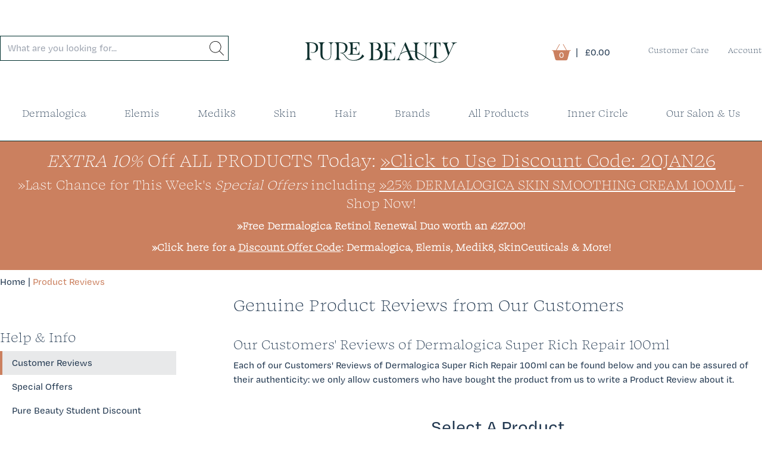

--- FILE ---
content_type: text/html; charset=UTF-8
request_url: https://www.pure-beauty.co.uk/customer_reviews.php?product_id=3735
body_size: 160169
content:
<!--AWIN: awc: not set--><!doctype html>
<html lang="en">

    <head>
        
    <!-- Google Tag Manager -->
    <script>(function(w,d,s,l,i){w[l]=w[l]||[];w[l].push({'gtm.start':
    new Date().getTime(),event:'gtm.js'});var f=d.getElementsByTagName(s)[0],
    j=d.createElement(s),dl=l!='dataLayer'?'&l='+l:'';j.async=true;j.src=
    'https://www.googletagmanager.com/gtm.js?id='+i+dl;f.parentNode.insertBefore(j,f);
    })(window,document,'script','dataLayer','GTM-TVF2G4');</script>
    <!-- End Google Tag Manager -->

    <meta charset="utf-8">
    <meta http-equiv="X-UA-Compatible" content="IE=edge">
    <meta name="viewport" content="width=device-width, initial-scale=1, shrink-to-fit=no">

    <!--DEBUG META-->
<!--PageName: customer_reviews.php-->

    <title>Product Reviews of Dermalogica Super Rich Repair 100ml</title>
    <script type="application/ld+json">
    {
        "@context" : "https://schema.org",
        "@type" : "WebSite",
        "name" : "Pure Beauty",
        "alternateName" : ["Pure Beauty","Pure Beauty Online","Pure Beauty UK"],
        "url" : "https://www.pure-beauty.co.uk/"
    }
    </script>
    <meta name="description" content="Read our customers' product reviews of Dermalogica Super Rich Repair 100ml." />
    <meta name="keywords" content="customer product reviews of dermalogica super rich repair 100ml" />
        <meta name="robots" content="INDEX,FOLLOW" />
    <link rel="icon" href="/images/favicon.ico" type="image/x-icon" />
    <link rel="shortcut icon" href="/images/favicon.ico" type="image/x-icon" />

<link rel="apple-touch-icon" sizes="180x180" href="/images/favicons/apple-touch-icon.png">
<link rel="icon" type="image/png" sizes="32x32" href="/images/favicons/favicon-32x32.png">
<link rel="icon" type="image/png" sizes="16x16" href="/images/favicons/favicon-16x16.png">
<link rel="manifest" href="/images/favicons/site.webmanifest">
<link rel="mask-icon" href="/images/favicons/safari-pinned-tab.svg" color="#5bbad5">
<meta name="msapplication-TileColor" content="#da532c">
<meta name="theme-color" content="#ffffff">



            <!-- Fonts -->


<!-- Main Styles -->
    <link href="/build/assets/app.3a85c55d.css" rel="stylesheet" type="text/css" media="screen">
   <link href="/build/assets/app-custom.css" rel="stylesheet" type="text/css" media="screen">
<link rel="alternate" type="application/rss+xml" title="Pure Beauty RSS Feed" href="https://www.pure-beauty.co.uk/blog/feed/" />
</head>
<body class="sans text-natural-midnight">
    <!-- Google Tag Manager (noscript) -->
    <noscript><iframe src="https://www.googletagmanager.com/ns.html?id=GTM-TVF2G4"
    height="0" width="0" style="display:none;visibility:hidden"></iframe></noscript>
    <!-- End Google Tag Manager (noscript) -->

<!-- NEW LAYOUT START -->
<!-- <div id="fixed-bar" class="fixed-bar bg-green-100 w-full py-2 text-center">Thank you for your patience whilst we updated our website.</div> -->
<div id="fixed-bar" class="fixed-bar hidden"></div>



    
<header class="container z-50 mx-auto py-6 lg:py-12 px-6 h-20 lg:h-auto xl:px-0 flex items-center justify-between relative w-full">
  <!-- Search form component -->
  <div class="hidden fixed lg:relative lg:block  left-0 right-0 top-0 h-20   md:border-0 border-b border-natural-palm z-70 lg:z-0 lg:w-1/5 xl:w-1/3 " id="searchOverlay">
    <!-- bottom-0 removed -->
  <div>
    <div class="flex items-center justify-between w-full px-4 lg:px-0 py-3 h-20 lg:h-auto">
  <form id="pb_search_form" action="/search.php" class="w-full" >
  <!-- <form id="pb_search_form" action="/search.php" class="lg:w-1/5 xl:w-1/3 lg:block"> -->
    <div class="clearable relative w-full lg:w-72 xl:w-96">
    <label for="query_string" class="screen-reader-only">Product Search</label>
    <input name="query_string" id="query_string" type="text" class="border border-natural-palm py-2 px-3 w-full lg:w-72 xl:w-96" placeholder="What are you looking for..." minlength="3" maxlength="128" autocomplete="off" required />
    <button class="bg-transparent absolute right-0 inset-y-0 w-6 mr-2"><img src="/images/icons/search.svg" class="w-full" style="aspect-ratio: 1 / 1;" alt="" /></button>

    <div class="clearable__clear absolute right-0 inset-y-0 mr-8 hidden cursor-pointer select-none">
              <div class="flex items-center h-full mr-2"><img src="/images/icons/close-circle.svg" alt="Close" class="w-4 cursor-pointer"  style="aspect-ratio: 1 / 1;" /> </div>
              </div>

              <div id="search_autocomplete" class="search-autocomplete max-h-96"> </div>
    </div>
  </form>
    <img src="/images/icons/close.svg" alt="Close" class="w-5 ml-4 lg:hidden cursor-pointer" onclick="closeHiddenElement('searchOverlay')" />
    </div>
</div>
</div>

  <!-- END: Search form component -->
  <!-- Mobile Menu Icon & Search Icon (Hidden lg & up) -->
  <div class="flex justify-start w-1/5 mr-6 lg:hidden">

    <div class="w-6 h-6 sm:w-10 sm:h-10 flex items-center cursor-pointer">
      <img src="/images/icons/bars.svg" alt="Menu" class="w-full" style="aspect-ratio: 1.5 / 1;" onclick="openNav('mobileMenu')" />
    </div>   
     <div class="w-6 h-6 sm:w-10 sm:h-10  flex items-center ml-4">
      <img src="/images/icons/search.svg" alt="Search" class="cursor-pointer w-full"  style="aspect-ratio: 1 / 1;" id="openSearch" alt="Search" onclick="openHiddenElement('searchOverlay')" />      
    </div>

  </div>
  <!-- END: Mobile Menu Icon & Search Icon (Hidden lg & up) -->
<div class="w-3/5 xl:w-1/3 flex justify-center items-center">

  <div class="w-full md:w-64 flex items-center">
    <a href="/">
      <img src="/images/pure-beauty-logo-h.svg" class="w-full" style="aspect-ratio: 7.53 / 1;" alt="Pure Beauty" />
    </a> 
       
  </div>
</div>
  <div class="flex items-center w-1/5 xl:w-1/3 ml-6 lg:ml-0 justify-end">

    <div class="xl:hidden flex items-center mr-4  lg:mr-4">
      <a href="/secure" class="w-6 flex items-center justify-center">
        <img src="/images/icons/user.svg" alt="Account" class="w-full"  style="aspect-ratio: 0.89 / 1;" />
      </a>
    </div>

  <div id="mini-cart" class="relative xl:mb-0 xl:mr-8 cursor-pointer">
              <div class="text-center">
        <a href="/basket.php" class=" basket-parent flex items-center justify-start"><span class="w-8 relative"><img src="/images/icons/basket-solid.svg" alt="Basket" class="w-full" style="aspect-ratio: 1.14 / 1;" />

 <div class="absolute bottom-0 left-0 right-0 text-white text-sm -mb-px lg:-mb-0">0</div>
</span><span class="hidden lg:inline "><span class="mx-2">|</span> &pound;0.00

<span class="mbtotals" style="display: none;">
 	<ul>
		<li class="flex mt-3 ml-3">
		    <span class="w-1/2">Discounts: </span> <span class="flex justify-end w-1/2"> &pound;-0.00</span>
		</li>
		<li class="flex ml-3" >
			<span class="w-1/2">Sub Total: </span> <span class="flex justify-end w-1/2"> &pound;0.00</span>          
		</li>
	</ul> 
</span>
</span></a>
      </div>
      <div class="dropout-content hidden w-96 pt-4 mb-12">
        <div class="absolute lg:mr-0 lg:left-0 ml-95 md:ml-72 lg:ml-68 top-0 w-16 overflow-hidden inline-block z-50 ">
          <div class="h-4 w-4 bg-white border border-natural-palm rotate-45 transform origin-bottom-left mt-px"></div>
        </div>
        <div class="border border-natural-palm w-full p-4 bg-white text-left flex flex-col flex-grow">
<!--           <div class="border border-natural-palm p-4 bg-white w-80 lg:w-96 mt-1 text-left -mr-2"> -->
      <div class="flex justify-between">   
        <h4 class="text-xl">Basket Overview</h4>
        <div id="dismiss-cart" class="md:hidden p-2 -mt-2 -mr-2">x</div>
      </div>

         <div>
          
<ol id="cart-sidebar" class="mini-products-list text-xs max-h-[calc(100vh-400px)] overflow-scroll">
<div class="py-4 w-full text-center">
    <p class="text-xl">Shopping basket is empty!</p>
</div></ol>
<ol id="cart-sidebar" class="mini-products-list text-xs">
  	

 <li class="mbtotalshow border-t border-natural-palm font-xl">

 </li> 
 <li class="flex justify-end">
                </li>               
</ol>
  
   

          <!--  <div class="flex justify-between py-4 text-sm border-b border-natural-palm">
             
              <div class="flex">
                <img src="/images/icons/pure-beauty-heart.svg" class="w-4" alt="">
                <span class="ml-3">Your Rewards</span>
              </div>

              <div>
                <span class="text-natural-gold">4</span>
                <span class="">Samples</span>
              </div>

              <div>
                <a class="link underline">Pick Samples</a>
              </div>

           </div> -->

      

           <div class="flex justify-between mt-4">
             <button class="btn btn-primary w-1/2 mr-1" btn-disabled minorderval" onclick="location.href=''">Checkout</button>
             <button class="btn btn-secondary w-1/2 ml-1" onclick="location.href='/basket.php'">View Basket</button>
            
           </div>

<div class="alert alert-sm alert-warning p-2">
              <i class="fal text-xl fa-exclamation-circle"></i>
              <p class="text-xs">We have a minimum spend of <strong>&pound;15.00</strong>. The Checkout will be available when the minimum is reached.</p></div>
                

           </div>
          </div>

<script>
   window.onload = function() {
$("#dismiss-cart").on("click", function(a) {
    $(".dropout-content").fadeOut();
  });
}
              </script>   

        </div>

  </div>        
<!-- new below -->
     
      <ul class="flex-nowrap link serif text-sm hidden xl:flex">
      <li class="hoverable relative" style="height:28px;">
          <a  id="a-24" href="/contact-us/" class="link px-3 lg:px-5 xl:px-8">Customer Care</a>
          <div class="dropoutmenu">
            <div class=""> <!-- ACTS AS SPACER TO KEEP HOVERABLE OPEN SKIPPING MARGIN --> </div>
            <div >
              <div class="content "><div data-slot-id="slot-0" class=" w-full"><ul class="mega-list"><li><a href="tel:00441213147039">Tel: 0121 314 7039</a></li><li><a href="mailto:shop@pure-beauty.co.uk?Subject=Pure Beauty Customer Service">email: shop@pure-beauty.co.uk</a></li><li><a href="/pure-beauty-rewards/">Pure Beauty Rewards</a></li></ul></div></div> <!-- Ends the sections inside the menu --></div> <!-- ends the parent container -->
          </div>
        </li><!-- Written 20th January 2026 02:00 -->         <li class="hoverable relative">
          <a href="/secure" class="link">Account</a>
          <div class="dropoutmenu w-32">
            <div class=""> <!-- ACTS AS SPACER TO KEEP HOVERABLE OPEN SKIPPING MARGIN --> </div>
            <div>
              <div class="content">
                <div data-slot-id="slot-0" class=" w-full">
                  <ul class="mega-list">
                                        <li><a href="/secure/login.php">Login</a></li>
                    <li><a href="/secure/register.php">Register</a></li>
                                    </ul>
                </div>
                </div> <!-- Ends the sections inside the menu -->
                </div> <!-- ends the parent container -->
          </div>
        </li>     
      </ul>
    </div>
  </div>
</header>

<div class="border-b border-natural-palm lg:border-0"></div>

  <!-- END MAIN NAV BAR -->
  <nav class="hidden lg:block border-b border-natural-palm pb-8">
    <div class="container mx-auto w-full flex items-center justify-center serif text-lg">
<ul class="flex w-full justify-center" style="height: 28px;"><li class="hoverable" style="height:28px;">
          <a  id="a-21" href="/brands/dermalogica/" class="link px-3 lg:px-5 xl:px-8">Dermalogica</a>
          <div class="megamenu">
            <div class="mt-8 border-t border-natural-palm w-full"> <!-- ACTS AS SPACER TO KEEP HOVERABLE OPEN SKIPPING MARGIN --> </div>
            <div class="xxl:container mx-auto">
              <div class="w-full flex justify-center px-12 py-8 -mt-px"><div data-slot-id="slot-0" class=" w-1/2 pr-4"><h6 class="sans text-sm xl:text-lg font-bold">Best Selling Dermalogica</h6><div class="grid grid-rows-1 grid-flow-col gap-2 xxl:gap-4"><div class="flex flex-col items-center justify-start">

    <div class="mb-4 flex flex-col items-center">

        <div class="flex mb-2 justify-between w-full">
            <div class="flex">
                  <svg class="text-human-copper w-6" xmlns="http://www.w3.org/2000/svg" viewBox="0 0 576 512"><path class="fill-current" d="M259.3 17.8L194 150.2 47.9 171.5c-26.2 3.8-36.7 36.1-17.7 54.6l105.7 103-25 145.5c-4.5 26.3 23.2 46 46.4 33.7L288 439.6l130.7 68.7c23.2 12.2 50.9-7.4 46.4-33.7l-25-145.5 105.7-103c19-18.5 8.5-50.8-17.7-54.6L382 150.2 316.7 17.8c-11.7-23.6-45.6-23.9-57.4 0z"/></svg> <svg class="text-human-copper w-6" xmlns="http://www.w3.org/2000/svg" viewBox="0 0 576 512"><path class="fill-current" d="M259.3 17.8L194 150.2 47.9 171.5c-26.2 3.8-36.7 36.1-17.7 54.6l105.7 103-25 145.5c-4.5 26.3 23.2 46 46.4 33.7L288 439.6l130.7 68.7c23.2 12.2 50.9-7.4 46.4-33.7l-25-145.5 105.7-103c19-18.5 8.5-50.8-17.7-54.6L382 150.2 316.7 17.8c-11.7-23.6-45.6-23.9-57.4 0z"/></svg> <svg class="text-human-copper w-6" xmlns="http://www.w3.org/2000/svg" viewBox="0 0 576 512"><path class="fill-current" d="M259.3 17.8L194 150.2 47.9 171.5c-26.2 3.8-36.7 36.1-17.7 54.6l105.7 103-25 145.5c-4.5 26.3 23.2 46 46.4 33.7L288 439.6l130.7 68.7c23.2 12.2 50.9-7.4 46.4-33.7l-25-145.5 105.7-103c19-18.5 8.5-50.8-17.7-54.6L382 150.2 316.7 17.8c-11.7-23.6-45.6-23.9-57.4 0z"/></svg> <svg class="text-human-copper w-6" xmlns="http://www.w3.org/2000/svg" viewBox="0 0 576 512"><path class="fill-current" d="M259.3 17.8L194 150.2 47.9 171.5c-26.2 3.8-36.7 36.1-17.7 54.6l105.7 103-25 145.5c-4.5 26.3 23.2 46 46.4 33.7L288 439.6l130.7 68.7c23.2 12.2 50.9-7.4 46.4-33.7l-25-145.5 105.7-103c19-18.5 8.5-50.8-17.7-54.6L382 150.2 316.7 17.8c-11.7-23.6-45.6-23.9-57.4 0z"/></svg> <svg class="text-human-copper w-6" xmlns="http://www.w3.org/2000/svg" viewBox="0 0 576 512"><path class="fill-current" d="M259.3 17.8L194 150.2 47.9 171.5c-26.2 3.8-36.7 36.1-17.7 54.6l105.7 103-25 145.5c-4.5 26.3 23.2 46 46.4 33.7L288 439.6l130.7 68.7c23.2 12.2 50.9-7.4 46.4-33.7l-25-145.5 105.7-103c19-18.5 8.5-50.8-17.7-54.6L382 150.2 316.7 17.8c-11.7-23.6-45.6-23.9-57.4 0z"/></svg>
            </div>        
            <div class="text-right ml-1">
                  <i class="fal fa-heart-circle text-natural-aloe text-3xl" title="This item isn't your favourites"></i>
            </div>
        </div>

    <a href="/products/dermalogica-special-cleansing-gel-500ml/">
        <img loading=lazy src="/productimages/thumb/SS-image-2024-11-13-67348a93c9339.jpeg" class="object-cover" alt="Dermalogica Special Cleansing Gel (500ml)" style="aspect-ratio: 1 / 1">
    </a>

    </div>
    <a href="/products/dermalogica-special-cleansing-gel-500ml/" class="link sans text-sm block w-full leading-tight h-6">Dermalogica Special Cleansing Gel (500ml)</a>

<form class="w-full" method="post" action="/bin/addtobasket.php?product_id=6&amp;category_id=1" id="addbasketajax_pmmm6">
    <div class="flex items-center justify-between mt-8 text-xl sans text-natural-midnight">
        <div class="lg:mr-6 flex flex-wrap xl:flex-wrap justify-between w-full"><p class="selling-price"> &pound;59.85</p> <p class="rrp text-natural-gold">Was &pound;<span>65.00</span></p><input type="hidden" class="pb-saving" data-prod="badge-6" value="8"><input class="pb-cashback" data-prod="cb-6" type="hidden" value="60"><input type="hidden" name="pre_xo_id" value="6" /></div>
    </div>
        <div class="add-to-cart relative flex h-10">
                                            <input type="text" name="qty" size="2" maxlength="3" class="qty-input w-16" value="1"  />
                                            <div class="add-button-wrapper">
                                                <button class="atb_6 add-button addtobasket_ border border-natural-palm text-natural-midnight hover:text-white hover:bg-natural-midnight bg-white w-auto text-xs sans xl:text-xl py-1 -ml-px" data-mm='mm' data-id="6" data-stock-notifications="1" {HIDEA2B}>Add to Basket</button>
                                            </div>  
                                            <div class="atb_wrapper z-70 absolute top-0 right-0">
                                                <div id="basketadd6" class="text-white basketadd6" style="display: none;"><i class="fas fa-spinner fa-pulse"></i>
                                                </div>
                                        </div>
                                    </div>  
       
    </form>
</div>

<div class="flex flex-col items-center justify-start">

    <div class="mb-4 flex flex-col items-center">

        <div class="flex mb-2 justify-between w-full">
            <div class="flex">
                  <svg class="text-human-copper w-6" xmlns="http://www.w3.org/2000/svg" viewBox="0 0 576 512"><path class="fill-current" d="M259.3 17.8L194 150.2 47.9 171.5c-26.2 3.8-36.7 36.1-17.7 54.6l105.7 103-25 145.5c-4.5 26.3 23.2 46 46.4 33.7L288 439.6l130.7 68.7c23.2 12.2 50.9-7.4 46.4-33.7l-25-145.5 105.7-103c19-18.5 8.5-50.8-17.7-54.6L382 150.2 316.7 17.8c-11.7-23.6-45.6-23.9-57.4 0z"/></svg> <svg class="text-human-copper w-6" xmlns="http://www.w3.org/2000/svg" viewBox="0 0 576 512"><path class="fill-current" d="M259.3 17.8L194 150.2 47.9 171.5c-26.2 3.8-36.7 36.1-17.7 54.6l105.7 103-25 145.5c-4.5 26.3 23.2 46 46.4 33.7L288 439.6l130.7 68.7c23.2 12.2 50.9-7.4 46.4-33.7l-25-145.5 105.7-103c19-18.5 8.5-50.8-17.7-54.6L382 150.2 316.7 17.8c-11.7-23.6-45.6-23.9-57.4 0z"/></svg> <svg class="text-human-copper w-6" xmlns="http://www.w3.org/2000/svg" viewBox="0 0 576 512"><path class="fill-current" d="M259.3 17.8L194 150.2 47.9 171.5c-26.2 3.8-36.7 36.1-17.7 54.6l105.7 103-25 145.5c-4.5 26.3 23.2 46 46.4 33.7L288 439.6l130.7 68.7c23.2 12.2 50.9-7.4 46.4-33.7l-25-145.5 105.7-103c19-18.5 8.5-50.8-17.7-54.6L382 150.2 316.7 17.8c-11.7-23.6-45.6-23.9-57.4 0z"/></svg> <svg class="text-human-copper w-6" xmlns="http://www.w3.org/2000/svg" viewBox="0 0 576 512"><path class="fill-current" d="M259.3 17.8L194 150.2 47.9 171.5c-26.2 3.8-36.7 36.1-17.7 54.6l105.7 103-25 145.5c-4.5 26.3 23.2 46 46.4 33.7L288 439.6l130.7 68.7c23.2 12.2 50.9-7.4 46.4-33.7l-25-145.5 105.7-103c19-18.5 8.5-50.8-17.7-54.6L382 150.2 316.7 17.8c-11.7-23.6-45.6-23.9-57.4 0z"/></svg> <svg class="text-human-copper w-6" xmlns="http://www.w3.org/2000/svg" viewBox="0 0 576 512"><path class="fill-current" d="M259.3 17.8L194 150.2 47.9 171.5c-26.2 3.8-36.7 36.1-17.7 54.6l105.7 103-25 145.5c-4.5 26.3 23.2 46 46.4 33.7L288 439.6l130.7 68.7c23.2 12.2 50.9-7.4 46.4-33.7l-25-145.5 105.7-103c19-18.5 8.5-50.8-17.7-54.6L382 150.2 316.7 17.8c-11.7-23.6-45.6-23.9-57.4 0z"/></svg>
            </div>        
            <div class="text-right ml-1">
                  <i class="fal fa-heart-circle text-natural-aloe text-3xl" title="This item isn't your favourites"></i>
            </div>
        </div>

    <a href="/products/dermalogica-skin-smoothing-cream-100ml/">
        <img loading=lazy src="/productimages/thumb/SS-image-2026-01-09-6960f5f92067b.jpeg" class="object-cover" alt="Dermalogica Skin Smoothing Cream (100ml)" style="aspect-ratio: 1 / 1">
    </a>

    </div>
    <a href="/products/dermalogica-skin-smoothing-cream-100ml/" class="link sans text-sm block w-full leading-tight h-6">Dermalogica Skin Smoothing Cream (100ml)</a>

<form class="w-full" method="post" action="/bin/addtobasket.php?product_id=23&amp;category_id=3" id="addbasketajax_pmmm23">
    <div class="flex items-center justify-between mt-8 text-xl sans text-natural-midnight">
        <div class="lg:mr-6 flex flex-wrap xl:flex-wrap justify-between w-full"><p class="selling-price"> &pound;54.00</p> <p class="rrp text-natural-gold">Was &pound;<span>72.00</span></p><input type="hidden" class="pb-saving" data-prod="badge-23" value="25"><input class="pb-cashback" data-prod="cb-23" type="hidden" value="54"><input type="hidden" name="pre_xo_id" value="23" /></div>
    </div>
        <div class="add-to-cart relative flex h-10">
                                            <input type="text" name="qty" size="2" maxlength="3" class="qty-input w-16" value="1"  />
                                            <div class="add-button-wrapper">
                                                <button class="atb_23 add-button addtobasket_ border border-natural-palm text-natural-midnight hover:text-white hover:bg-natural-midnight bg-white w-auto text-xs sans xl:text-xl py-1 -ml-px" data-mm='mm' data-id="23" data-stock-notifications="1" {HIDEA2B}>Add to Basket</button>
                                            </div>  
                                            <div class="atb_wrapper z-70 absolute top-0 right-0">
                                                <div id="basketadd23" class="text-white basketadd23" style="display: none;"><i class="fas fa-spinner fa-pulse"></i>
                                                </div>
                                        </div>
                                    </div>  
       
    </form>
</div>

<div class="flex flex-col items-center justify-start">

    <div class="mb-4 flex flex-col items-center">

        <div class="flex mb-2 justify-between w-full">
            <div class="flex">
                  <svg class="text-human-copper w-6" xmlns="http://www.w3.org/2000/svg" viewBox="0 0 576 512"><path class="fill-current" d="M259.3 17.8L194 150.2 47.9 171.5c-26.2 3.8-36.7 36.1-17.7 54.6l105.7 103-25 145.5c-4.5 26.3 23.2 46 46.4 33.7L288 439.6l130.7 68.7c23.2 12.2 50.9-7.4 46.4-33.7l-25-145.5 105.7-103c19-18.5 8.5-50.8-17.7-54.6L382 150.2 316.7 17.8c-11.7-23.6-45.6-23.9-57.4 0z"/></svg> <svg class="text-human-copper w-6" xmlns="http://www.w3.org/2000/svg" viewBox="0 0 576 512"><path class="fill-current" d="M259.3 17.8L194 150.2 47.9 171.5c-26.2 3.8-36.7 36.1-17.7 54.6l105.7 103-25 145.5c-4.5 26.3 23.2 46 46.4 33.7L288 439.6l130.7 68.7c23.2 12.2 50.9-7.4 46.4-33.7l-25-145.5 105.7-103c19-18.5 8.5-50.8-17.7-54.6L382 150.2 316.7 17.8c-11.7-23.6-45.6-23.9-57.4 0z"/></svg> <svg class="text-human-copper w-6" xmlns="http://www.w3.org/2000/svg" viewBox="0 0 576 512"><path class="fill-current" d="M259.3 17.8L194 150.2 47.9 171.5c-26.2 3.8-36.7 36.1-17.7 54.6l105.7 103-25 145.5c-4.5 26.3 23.2 46 46.4 33.7L288 439.6l130.7 68.7c23.2 12.2 50.9-7.4 46.4-33.7l-25-145.5 105.7-103c19-18.5 8.5-50.8-17.7-54.6L382 150.2 316.7 17.8c-11.7-23.6-45.6-23.9-57.4 0z"/></svg> <svg class="text-human-copper w-6" xmlns="http://www.w3.org/2000/svg" viewBox="0 0 576 512"><path class="fill-current" d="M259.3 17.8L194 150.2 47.9 171.5c-26.2 3.8-36.7 36.1-17.7 54.6l105.7 103-25 145.5c-4.5 26.3 23.2 46 46.4 33.7L288 439.6l130.7 68.7c23.2 12.2 50.9-7.4 46.4-33.7l-25-145.5 105.7-103c19-18.5 8.5-50.8-17.7-54.6L382 150.2 316.7 17.8c-11.7-23.6-45.6-23.9-57.4 0z"/></svg> <svg class="text-human-copper w-6" xmlns="http://www.w3.org/2000/svg" viewBox="0 0 576 512"><path class="fill-current" d="M259.3 17.8L194 150.2 47.9 171.5c-26.2 3.8-36.7 36.1-17.7 54.6l105.7 103-25 145.5c-4.5 26.3 23.2 46 46.4 33.7L288 439.6l130.7 68.7c23.2 12.2 50.9-7.4 46.4-33.7l-25-145.5 105.7-103c19-18.5 8.5-50.8-17.7-54.6L382 150.2 316.7 17.8c-11.7-23.6-45.6-23.9-57.4 0z"/></svg>
            </div>        
            <div class="text-right ml-1">
                  <i class="fal fa-heart-circle text-natural-aloe text-3xl" title="This item isn't your favourites"></i>
            </div>
        </div>

    <a href="/products/dermalogica-dynamic-skin-recovery-spf50-50ml/">
        <img loading=lazy src="/productimages/thumb/SS-image-2025-02-28-67c177615e872.jpeg" class="object-cover" alt="Dermalogica Dynamic Skin Recovery SPF50 (50ml)" style="aspect-ratio: 1 / 1">
    </a>

    </div>
    <a href="/products/dermalogica-dynamic-skin-recovery-spf50-50ml/" class="link sans text-sm block w-full leading-tight h-6">Dermalogica Dynamic Skin Recovery SPF50 (50ml)</a>

<form class="w-full" method="post" action="/bin/addtobasket.php?product_id=211&amp;category_id=3" id="addbasketajax_pmmm211">
    <div class="flex items-center justify-between mt-8 text-xl sans text-natural-midnight">
        <div class="lg:mr-6 flex flex-wrap xl:flex-wrap justify-between w-full"><p class="selling-price"> &pound;69.05</p> <p class="rrp text-natural-gold">Was &pound;<span>75.00</span></p><input type="hidden" class="pb-saving" data-prod="badge-211" value="8"><input class="pb-cashback" data-prod="cb-211" type="hidden" value="69"><input type="hidden" name="pre_xo_id" value="419" /></div>
    </div>
        <div class="add-to-cart relative flex h-10">
                                            <input type="text" name="qty" size="2" maxlength="3" class="qty-input w-16" value="1"  />
                                            <div class="add-button-wrapper">
                                                <button class="atb_211 add-button addtobasket_ border border-natural-palm text-natural-midnight hover:text-white hover:bg-natural-midnight bg-white w-auto text-xs sans xl:text-xl py-1 -ml-px" data-mm='mm' data-id="211" data-stock-notifications="1" {HIDEA2B}>Add to Basket</button>
                                            </div>  
                                            <div class="atb_wrapper z-70 absolute top-0 right-0">
                                                <div id="basketadd211" class="text-white basketadd211" style="display: none;"><i class="fas fa-spinner fa-pulse"></i>
                                                </div>
                                        </div>
                                    </div>  
       
    </form>
</div>

</div></div><div data-slot-id="slot-1" class=" w-1/6 pl-4"><h6 class="sans text-sm xl:text-lg font-bold">Products by Range</h6><ul class="mega-list"><li><a href="/sections/dermalogica-active-clearing-system/">Active Clearing System</a></li><li><a href="/sections/biolumin-c/">Biolumin-C</a></li><li><a href="/sections/dermalogica-body-collection/">Body Collection</a></li><li><a href="/sections/dermalogica-clear-start/">Clear Start</a></li><li><a href="/sections/dynamic-skin/">Dynamic Skin</a></li><li><a href="/sections/multivitamin-power/">Multivitamin Power</a></li><li><a href="/sections/phyto-nature/">Phyto Nature</a></li><li><a href="/sections/powerbright/">PowerBright</a></li><li><a href="/sections/dermalogica-solar-defence/">SPF</a></li><li><a href="/sections/dermalogica-ultracalming-system/">UltraCalming System</a></li></ul></div><div data-slot-id="slot-2" class=" w-1/6 pl-4"><h6 class="sans text-sm xl:text-lg font-bold">Products by Type</h6><ul class="mega-list"><li><a href="/sections/dermalogica-cleansers/">Cleansers</a></li><li><a href="/sections/dermalogica-packages/">Dermalogica Packages</a></li><li><a href="/sections/dermalogica-exfoliants/">Foliants</a></li><li><a href="/sections/dermalogica-eye-treatments/">Eye Treatments</a></li><li><a href="/sections/dermalogica-masques/">Masques</a></li><li><a href="/sections/dermalogica-moisturisers/">Moisturisers</a></li><li><a href="/sections/dermalogica-serums/">Serums</a></li><li><a href="/sections/dermalogica-skin-kits/">Skin Kits</a></li><li><a href="/sections/dermalogica-toners/">Toners</a></li></ul></div><div data-slot-id="slot-3" class=" w-1/6 pl-4"><h6 class="sans text-sm xl:text-lg font-bold">Products by Concern</h6><ul class="mega-list"><li><a href="/products.php?page=1&amp;sort=product_name-ASC&amp;siteid=8&amp;stock=all&amp;start_price=0&amp;end_price=325&amp;brands[]=1&amp;skintypes[]=1&amp;query_string=">All Skin Conditions</a></li><li><a href="/products.php?page=1&amp;sort=product_name-ASC&amp;siteid=8&amp;stock=all&amp;start_price=0&amp;end_price=350&amp;brands[]=1&amp;skintypes[]=33&amp;query_string=">Age Prevention</a></li><li><a href="/products.php?page=1&amp;sort=product_name-ASC&amp;siteid=8&amp;stock=all&amp;start_price=0&amp;end_price=325&amp;brands[]=1&amp;skintypes[]=18&amp;query_string=">Breakouts and Teenage Skin</a></li><li><a href="/products.php?page=1&amp;sort=product_name-ASC&amp;siteid=8&amp;stock=all&amp;start_price=0&amp;end_price=325&amp;brands[]=1&amp;skintypes[]=26&amp;query_string=">Dry Skin</a></li><li><a href="/products.php?page=1&amp;sort=product_name-ASC&amp;siteid=8&amp;stock=all&amp;start_price=0&amp;end_price=325&amp;brands[]=1&amp;skintypes[]=27&amp;query_string=">Dull Skin</a></li><li><a href="/products.php?page=1&amp;sort=product_name-ASC&amp;siteid=8&amp;stock=all&amp;start_price=0&amp;end_price=325&amp;brands[]=1&amp;skintypes[]=19&amp;query_string=">Oily Skin</a></li><li><a href="/products.php?page=1&amp;sort=product_name-ASC&amp;siteid=8&amp;stock=all&amp;start_price=0&amp;end_price=325&amp;brands[]=1&amp;skintypes[]=22&amp;query_string=">Pigmentation</a></li><li><a href="/products.php?page=1&amp;sort=product_name-ASC&amp;siteid=8&amp;stock=all&amp;start_price=0&amp;end_price=325&amp;brands[]=1&amp;skintypes[]=21&amp;query_string=">Sensitive Skin</a></li></ul></div></div> <!-- Ends the sections inside the menu --><div class="w-full text-center mb-4">
                <a href="/products.php?page=1&amp;sort=product_name-ASC&amp;siteid=8&amp;stock=all&amp;start_price=0&amp;end_price=325&amp;brands[]=1&amp;query_string=" class="underline text-xl">Shop All Dermalogica</a>
              </div></div> <!-- ends the parent container -->
          </div>
        </li><li class="hoverable" style="height:28px;">
          <a  id="a-14" href="/brands/elemis/" class="link px-3 lg:px-5 xl:px-8">Elemis</a>
          <div class="megamenu">
            <div class="mt-8 border-t border-natural-palm w-full"> <!-- ACTS AS SPACER TO KEEP HOVERABLE OPEN SKIPPING MARGIN --> </div>
            <div class="xxl:container mx-auto">
              <div class="w-full flex justify-center px-12 py-8 -mt-px"><div data-slot-id="slot-0" class=" w-1/2 pr-4"><h6 class="sans text-sm xl:text-lg font-bold">Best Selling Elemis</h6><div class="grid grid-rows-1 grid-flow-col gap-2 xxl:gap-4"><div class="flex flex-col items-center justify-start">

    <div class="mb-4 flex flex-col items-center">

        <div class="flex mb-2 justify-between w-full">
            <div class="flex">
                  <svg class="text-natural-crystal w-6" xmlns="http://www.w3.org/2000/svg" viewBox="0 0 576 512"><path class="fill-current" d="M259.3 17.8L194 150.2 47.9 171.5c-26.2 3.8-36.7 36.1-17.7 54.6l105.7 103-25 145.5c-4.5 26.3 23.2 46 46.4 33.7L288 439.6l130.7 68.7c23.2 12.2 50.9-7.4 46.4-33.7l-25-145.5 105.7-103c19-18.5 8.5-50.8-17.7-54.6L382 150.2 316.7 17.8c-11.7-23.6-45.6-23.9-57.4 0z"/></svg> <svg class="text-natural-crystal w-6" xmlns="http://www.w3.org/2000/svg" viewBox="0 0 576 512"><path class="fill-current" d="M259.3 17.8L194 150.2 47.9 171.5c-26.2 3.8-36.7 36.1-17.7 54.6l105.7 103-25 145.5c-4.5 26.3 23.2 46 46.4 33.7L288 439.6l130.7 68.7c23.2 12.2 50.9-7.4 46.4-33.7l-25-145.5 105.7-103c19-18.5 8.5-50.8-17.7-54.6L382 150.2 316.7 17.8c-11.7-23.6-45.6-23.9-57.4 0z"/></svg> <svg class="text-natural-crystal w-6" xmlns="http://www.w3.org/2000/svg" viewBox="0 0 576 512"><path class="fill-current" d="M259.3 17.8L194 150.2 47.9 171.5c-26.2 3.8-36.7 36.1-17.7 54.6l105.7 103-25 145.5c-4.5 26.3 23.2 46 46.4 33.7L288 439.6l130.7 68.7c23.2 12.2 50.9-7.4 46.4-33.7l-25-145.5 105.7-103c19-18.5 8.5-50.8-17.7-54.6L382 150.2 316.7 17.8c-11.7-23.6-45.6-23.9-57.4 0z"/></svg> <svg class="text-natural-crystal w-6" xmlns="http://www.w3.org/2000/svg" viewBox="0 0 576 512"><path class="fill-current" d="M259.3 17.8L194 150.2 47.9 171.5c-26.2 3.8-36.7 36.1-17.7 54.6l105.7 103-25 145.5c-4.5 26.3 23.2 46 46.4 33.7L288 439.6l130.7 68.7c23.2 12.2 50.9-7.4 46.4-33.7l-25-145.5 105.7-103c19-18.5 8.5-50.8-17.7-54.6L382 150.2 316.7 17.8c-11.7-23.6-45.6-23.9-57.4 0z"/></svg> <svg class="text-natural-crystal w-6" xmlns="http://www.w3.org/2000/svg" viewBox="0 0 576 512"><path class="fill-current" d="M259.3 17.8L194 150.2 47.9 171.5c-26.2 3.8-36.7 36.1-17.7 54.6l105.7 103-25 145.5c-4.5 26.3 23.2 46 46.4 33.7L288 439.6l130.7 68.7c23.2 12.2 50.9-7.4 46.4-33.7l-25-145.5 105.7-103c19-18.5 8.5-50.8-17.7-54.6L382 150.2 316.7 17.8c-11.7-23.6-45.6-23.9-57.4 0z"/></svg>
            </div>        
            <div class="text-right ml-1">
                  <i class="fal fa-heart-circle text-natural-aloe text-3xl" title="This item isn't your favourites"></i>
            </div>
        </div>

    <a href="/products/elemis-pro-collagen-energising-marine-cleanser-150ml/">
        <img loading=lazy src="/productimages/thumb/SS-image-2020-09-10-5f5a59baabe8e.jpg" class="object-cover" alt="Elemis Pro-Collagen Energising Marine Cleanser (150ml)" style="aspect-ratio: 1 / 1">
    </a>

    </div>
    <a href="/products/elemis-pro-collagen-energising-marine-cleanser-150ml/" class="link sans text-sm block w-full leading-tight h-6">Elemis Pro-Collagen Energising Marine Cleanser (150ml)</a>

<form class="w-full" method="post" action="/bin/addtobasket.php?product_id=1411&amp;category_id=82" id="addbasketajax_pmmm1411">
    <div class="flex items-center justify-between mt-8 text-xl sans text-natural-midnight">
        <div class="lg:mr-6 flex flex-wrap xl:flex-wrap justify-between w-full"><input class="pb-cashback" data-prod="cb-1411" type="hidden" value="50"> <input type="hidden" name="pre_xo_id" value="1633" /><p>&pound;50.00</p></div>
    </div>
        <div class="add-to-cart relative flex h-10">
                                            <input type="text" name="qty" size="2" maxlength="3" class="qty-input w-16" value="1"  />
                                            <div class="add-button-wrapper">
                                                <button class="atb_1411 add-button addtobasket_ border border-natural-palm text-natural-midnight hover:text-white hover:bg-natural-midnight bg-white w-auto text-xs sans xl:text-xl py-1 -ml-px" data-mm='mm' data-id="1411" data-stock-notifications="1" {HIDEA2B}>Add to Basket</button>
                                            </div>  
                                            <div class="atb_wrapper z-70 absolute top-0 right-0">
                                                <div id="basketadd1411" class="text-white basketadd1411" style="display: none;"><i class="fas fa-spinner fa-pulse"></i>
                                                </div>
                                        </div>
                                    </div>  
       
    </form>
</div>

<div class="flex flex-col items-center justify-start">

    <div class="mb-4 flex flex-col items-center">

        <div class="flex mb-2 justify-between w-full">
            <div class="flex">
                  <svg class="text-human-copper w-6" xmlns="http://www.w3.org/2000/svg" viewBox="0 0 576 512"><path class="fill-current" d="M259.3 17.8L194 150.2 47.9 171.5c-26.2 3.8-36.7 36.1-17.7 54.6l105.7 103-25 145.5c-4.5 26.3 23.2 46 46.4 33.7L288 439.6l130.7 68.7c23.2 12.2 50.9-7.4 46.4-33.7l-25-145.5 105.7-103c19-18.5 8.5-50.8-17.7-54.6L382 150.2 316.7 17.8c-11.7-23.6-45.6-23.9-57.4 0z"/></svg> <svg class="text-human-copper w-6" xmlns="http://www.w3.org/2000/svg" viewBox="0 0 576 512"><path class="fill-current" d="M259.3 17.8L194 150.2 47.9 171.5c-26.2 3.8-36.7 36.1-17.7 54.6l105.7 103-25 145.5c-4.5 26.3 23.2 46 46.4 33.7L288 439.6l130.7 68.7c23.2 12.2 50.9-7.4 46.4-33.7l-25-145.5 105.7-103c19-18.5 8.5-50.8-17.7-54.6L382 150.2 316.7 17.8c-11.7-23.6-45.6-23.9-57.4 0z"/></svg> <svg class="text-human-copper w-6" xmlns="http://www.w3.org/2000/svg" viewBox="0 0 576 512"><path class="fill-current" d="M259.3 17.8L194 150.2 47.9 171.5c-26.2 3.8-36.7 36.1-17.7 54.6l105.7 103-25 145.5c-4.5 26.3 23.2 46 46.4 33.7L288 439.6l130.7 68.7c23.2 12.2 50.9-7.4 46.4-33.7l-25-145.5 105.7-103c19-18.5 8.5-50.8-17.7-54.6L382 150.2 316.7 17.8c-11.7-23.6-45.6-23.9-57.4 0z"/></svg> <svg class="text-human-copper w-6" xmlns="http://www.w3.org/2000/svg" viewBox="0 0 576 512"><path class="fill-current" d="M259.3 17.8L194 150.2 47.9 171.5c-26.2 3.8-36.7 36.1-17.7 54.6l105.7 103-25 145.5c-4.5 26.3 23.2 46 46.4 33.7L288 439.6l130.7 68.7c23.2 12.2 50.9-7.4 46.4-33.7l-25-145.5 105.7-103c19-18.5 8.5-50.8-17.7-54.6L382 150.2 316.7 17.8c-11.7-23.6-45.6-23.9-57.4 0z"/></svg> <svg class="text-human-copper w-6" xmlns="http://www.w3.org/2000/svg" viewBox="0 0 576 512"><path class="fill-current" d="M259.3 17.8L194 150.2 47.9 171.5c-26.2 3.8-36.7 36.1-17.7 54.6l105.7 103-25 145.5c-4.5 26.3 23.2 46 46.4 33.7L288 439.6l130.7 68.7c23.2 12.2 50.9-7.4 46.4-33.7l-25-145.5 105.7-103c19-18.5 8.5-50.8-17.7-54.6L382 150.2 316.7 17.8c-11.7-23.6-45.6-23.9-57.4 0z"/></svg>
            </div>        
            <div class="text-right ml-1">
                  <i class="fal fa-heart-circle text-natural-aloe text-3xl" title="This item isn't your favourites"></i>
            </div>
        </div>

    <a href="/products/elemis-pro-collagen-cleansing-balm-100g/">
        <img loading=lazy src="/productimages/thumb/SS-image-2017-03-08-58c01d4b590bf.jpg" class="object-cover" alt="Elemis Pro-Collagen Cleansing Balm (100g)" style="aspect-ratio: 1 / 1">
    </a>

    </div>
    <a href="/products/elemis-pro-collagen-cleansing-balm-100g/" class="link sans text-sm block w-full leading-tight h-6">Elemis Pro-Collagen Cleansing Balm (100g)</a>

<form class="w-full" method="post" action="/bin/addtobasket.php?product_id=713&amp;category_id=82" id="addbasketajax_pmmm713">
    <div class="flex items-center justify-between mt-8 text-xl sans text-natural-midnight">
        <div class="lg:mr-6 flex flex-wrap xl:flex-wrap justify-between w-full"><input class="pb-cashback" data-prod="cb-713" type="hidden" value="52"> <input type="hidden" name="pre_xo_id" value="922" /><p>&pound;52.00</p></div>
    </div>
        <div class="add-to-cart relative flex h-10">
                                            <input type="text" name="qty" size="2" maxlength="3" class="qty-input w-16" value="1"  />
                                            <div class="add-button-wrapper">
                                                <button class="atb_713 add-button addtobasket_ border border-natural-palm text-natural-midnight hover:text-white hover:bg-natural-midnight bg-white w-auto text-xs sans xl:text-xl py-1 -ml-px" data-mm='mm' data-id="713" data-stock-notifications="1" {HIDEA2B}>Add to Basket</button>
                                            </div>  
                                            <div class="atb_wrapper z-70 absolute top-0 right-0">
                                                <div id="basketadd713" class="text-white basketadd713" style="display: none;"><i class="fas fa-spinner fa-pulse"></i>
                                                </div>
                                        </div>
                                    </div>  
       
    </form>
</div>

<div class="flex flex-col items-center justify-start">

    <div class="mb-4 flex flex-col items-center">

        <div class="flex mb-2 justify-between w-full">
            <div class="flex">
                  <svg class="text-natural-crystal w-6" xmlns="http://www.w3.org/2000/svg" viewBox="0 0 576 512"><path class="fill-current" d="M259.3 17.8L194 150.2 47.9 171.5c-26.2 3.8-36.7 36.1-17.7 54.6l105.7 103-25 145.5c-4.5 26.3 23.2 46 46.4 33.7L288 439.6l130.7 68.7c23.2 12.2 50.9-7.4 46.4-33.7l-25-145.5 105.7-103c19-18.5 8.5-50.8-17.7-54.6L382 150.2 316.7 17.8c-11.7-23.6-45.6-23.9-57.4 0z"/></svg> <svg class="text-natural-crystal w-6" xmlns="http://www.w3.org/2000/svg" viewBox="0 0 576 512"><path class="fill-current" d="M259.3 17.8L194 150.2 47.9 171.5c-26.2 3.8-36.7 36.1-17.7 54.6l105.7 103-25 145.5c-4.5 26.3 23.2 46 46.4 33.7L288 439.6l130.7 68.7c23.2 12.2 50.9-7.4 46.4-33.7l-25-145.5 105.7-103c19-18.5 8.5-50.8-17.7-54.6L382 150.2 316.7 17.8c-11.7-23.6-45.6-23.9-57.4 0z"/></svg> <svg class="text-natural-crystal w-6" xmlns="http://www.w3.org/2000/svg" viewBox="0 0 576 512"><path class="fill-current" d="M259.3 17.8L194 150.2 47.9 171.5c-26.2 3.8-36.7 36.1-17.7 54.6l105.7 103-25 145.5c-4.5 26.3 23.2 46 46.4 33.7L288 439.6l130.7 68.7c23.2 12.2 50.9-7.4 46.4-33.7l-25-145.5 105.7-103c19-18.5 8.5-50.8-17.7-54.6L382 150.2 316.7 17.8c-11.7-23.6-45.6-23.9-57.4 0z"/></svg> <svg class="text-natural-crystal w-6" xmlns="http://www.w3.org/2000/svg" viewBox="0 0 576 512"><path class="fill-current" d="M259.3 17.8L194 150.2 47.9 171.5c-26.2 3.8-36.7 36.1-17.7 54.6l105.7 103-25 145.5c-4.5 26.3 23.2 46 46.4 33.7L288 439.6l130.7 68.7c23.2 12.2 50.9-7.4 46.4-33.7l-25-145.5 105.7-103c19-18.5 8.5-50.8-17.7-54.6L382 150.2 316.7 17.8c-11.7-23.6-45.6-23.9-57.4 0z"/></svg> <svg class="text-natural-crystal w-6" xmlns="http://www.w3.org/2000/svg" viewBox="0 0 576 512"><path class="fill-current" d="M259.3 17.8L194 150.2 47.9 171.5c-26.2 3.8-36.7 36.1-17.7 54.6l105.7 103-25 145.5c-4.5 26.3 23.2 46 46.4 33.7L288 439.6l130.7 68.7c23.2 12.2 50.9-7.4 46.4-33.7l-25-145.5 105.7-103c19-18.5 8.5-50.8-17.7-54.6L382 150.2 316.7 17.8c-11.7-23.6-45.6-23.9-57.4 0z"/></svg>
            </div>        
            <div class="text-right ml-1">
                  <i class="fal fa-heart-circle text-natural-aloe text-3xl" title="This item isn't your favourites"></i>
            </div>
        </div>

    <a href="/products/elemis-aching-muscle-super-soak-400ml/">
        <img loading=lazy src="/productimages/thumb/SS-image-2017-03-08-58c0124cd531a.jpg" class="object-cover" alt="Elemis Aching Muscle Super Soak (400ml)" style="aspect-ratio: 1 / 1">
    </a>

    </div>
    <a href="/products/elemis-aching-muscle-super-soak-400ml/" class="link sans text-sm block w-full leading-tight h-6">Elemis Aching Muscle Super Soak (400ml)</a>

<form class="w-full" method="post" action="/bin/addtobasket.php?product_id=840&amp;category_id=95" id="addbasketajax_pmmm840">
    <div class="flex items-center justify-between mt-8 text-xl sans text-natural-midnight">
        <div class="lg:mr-6 flex flex-wrap xl:flex-wrap justify-between w-full"><input class="pb-cashback" data-prod="cb-840" type="hidden" value="50"> <input type="hidden" name="pre_xo_id" value="1039" /><p>&pound;50.00</p></div>
    </div>
        <div class="add-to-cart relative flex h-10">
                                            <input type="text" name="qty" size="2" maxlength="3" class="qty-input w-16" value="1"  />
                                            <div class="add-button-wrapper">
                                                <button class="atb_840 add-button addtobasket_ border border-natural-palm text-natural-midnight hover:text-white hover:bg-natural-midnight bg-white w-auto text-xs sans xl:text-xl py-1 -ml-px" data-mm='mm' data-id="840" data-stock-notifications="1" {HIDEA2B}>Add to Basket</button>
                                            </div>  
                                            <div class="atb_wrapper z-70 absolute top-0 right-0">
                                                <div id="basketadd840" class="text-white basketadd840" style="display: none;"><i class="fas fa-spinner fa-pulse"></i>
                                                </div>
                                        </div>
                                    </div>  
       
    </form>
</div>

</div></div><div data-slot-id="slot-1" class=" w-1/6 pl-4"><h6 class="sans text-sm xl:text-lg font-bold">Products by Range</h6><ul class="mega-list"><li><a href="/sections/elemis-dynamic-resurfacing/">Dynamic Resurfacing</a></li><li><a href="/sections/elemis-peptide-24-7/">Peptide 24/7</a></li><li><a href="/sections/elemis-pro-collagen-anti-wrinkle/">Pro-Collagen Anti-Wrinkle</a></li></ul></div><div data-slot-id="slot-2" class=" w-1/6 pl-4"><h6 class="sans text-sm xl:text-lg font-bold">Products by Type</h6><ul class="mega-list"><li><a href="/sections/elemis-christmas-gifts/">Elemis Christmas Gifts</a></li><li><a href="/sections/elemis-body-and-bath/">Body and Bath</a></li><li><a href="/sections/elemis-toners/">Toners</a></li><li><a href="/sections/elemis-skincare-sets/">Skincare Sets</a></li><li><a href="/sections/elemis-serums-and-boosters/">Serums and Boosters</a></li><li><a href="/sections/elemis-moisturisers/">Moisturisers</a></li><li><a href="/sections/elemis-masks/">Masks</a></li><li><a href="/sections/elemis-eye-creams-and-serums/">Eye Creams and Serums</a></li><li><a href="/sections/elemis-exfoliators/">Exfoliators</a></li><li><a href="/sections/elemis-cleansers/">Cleansers</a></li></ul></div><div data-slot-id="slot-3" class=" w-1/6 pl-4"><h6 class="sans text-sm xl:text-lg font-bold">Products by Concern</h6><ul class="mega-list"><li><a href="/products.php?page=1&amp;sort=product_name-ASC&amp;siteid=8&amp;stock=all&amp;start_price=0&amp;end_price=325&amp;brands[]=26&amp;skintypes[]=18&amp;query_string=">Acne and Breakouts </a></li><li><a href="/products.php?page=1&amp;sort=product_name-ASC&amp;siteid=8&amp;stock=all&amp;start_price=0&amp;end_price=325&amp;brands[]=26&amp;skintypes[]=1&amp;query_string=">All Skin Conditions</a></li><li><a href="/products.php?page=1&amp;sort=product_name-ASC&amp;siteid=8&amp;stock=all&amp;start_price=0&amp;end_price=350&amp;brands[]=26&amp;skintypes[]=33&amp;query_string=">Age Prevention</a></li><li><a href="/products.php?page=1&amp;sort=product_name-ASC&amp;siteid=8&amp;stock=all&amp;start_price=0&amp;end_price=325&amp;brands[]=26&amp;skintypes[]=26&amp;query_string=">Dry Skin</a></li><li><a href="/products.php?page=1&amp;sort=product_name-ASC&amp;siteid=8&amp;stock=all&amp;start_price=0&amp;end_price=325&amp;brands[]=26&amp;skintypes[]=27&amp;query_string=">Dull Skin</a></li><li><a href="/products.php?page=1&amp;sort=product_name-ASC&amp;siteid=8&amp;stock=all&amp;start_price=0&amp;end_price=325&amp;brands[]=26&amp;skintypes[]=19&amp;query_string=">Oily Skin</a></li><li><a href="/products.php?page=1&amp;sort=product_name-ASC&amp;siteid=8&amp;stock=all&amp;start_price=0&amp;end_price=325&amp;brands[]=26&amp;skintypes[]=22&amp;query_string=">Pigmentation</a></li><li><a href="/products.php?page=1&amp;sort=product_name-ASC&amp;siteid=8&amp;stock=all&amp;start_price=0&amp;end_price=325&amp;brands[]=26&amp;skintypes[]=21&amp;query_string=">Sensitive Skin</a></li></ul></div></div> <!-- Ends the sections inside the menu --><div class="w-full text-center mb-4">
                <a href="/products.php?page=1&amp;sort=product_name-ASC&amp;siteid=8&amp;stock=all&amp;start_price=0&amp;end_price=325&amp;brands[]=26&amp;query_string=" class="underline text-xl">Shop All Elemis</a>
              </div></div> <!-- ends the parent container -->
          </div>
        </li><li class="hoverable" style="height:28px;">
          <a  id="a-46" href="/brands/medik8/" class="link px-3 lg:px-5 xl:px-8">Medik8</a>
          <div class="megamenu">
            <div class="mt-8 border-t border-natural-palm w-full"> <!-- ACTS AS SPACER TO KEEP HOVERABLE OPEN SKIPPING MARGIN --> </div>
            <div class="xxl:container mx-auto">
              <div class="w-full flex justify-center px-12 py-8 -mt-px"><div data-slot-id="slot-0" class=" w-1/2 pr-4"><h6 class="sans text-sm xl:text-lg font-bold">Best Selling Medik8</h6><div class="grid grid-rows-1 grid-flow-col gap-2 xxl:gap-4"><div class="flex flex-col items-start justify-start px-4">
    <div class="w-full relative">
    <a href="/products/medik8-advanced-night-restore-50ml/">
        <img loading=lazy src="/productimages/thumb/SS-image-2020-11-05-5fa403fbd2141.jpg" class="object-cover" alt="Medik8 Advanced Night Restore (50ml)">
    </a>
    <i class="fal fa-heart-circle absolute top-0 right-0 m-2 text-natural-aloe text-3xl" title="This item isn't your favourites"></i>
    </div>

    <a href="/products/medik8-advanced-night-restore-50ml/" class="link sans text-sm block w-full leading-tight mt-4">Medik8 Advanced Night Restore (50ml)</a>
</div>

<div class="flex flex-col items-start justify-start px-4">
    <div class="w-full relative">
    <a href="/products/medik8-liquid-peptides-advanced-mp-30ml/">
        <img loading=lazy src="/productimages/thumb/SS-image-2025-02-19-67b5a55127c2a.jpeg" class="object-cover" alt="Medik8 Liquid Peptides Advanced MP (30ml)">
    </a>
    <i class="fal fa-heart-circle absolute top-0 right-0 m-2 text-natural-aloe text-3xl" title="This item isn't your favourites"></i>
    </div>

    <a href="/products/medik8-liquid-peptides-advanced-mp-30ml/" class="link sans text-sm block w-full leading-tight mt-4">Medik8 Liquid Peptides Advanced MP (30ml)</a>
</div>

<div class="flex flex-col items-start justify-start px-4">
    <div class="w-full relative">
    <a href="/products/medik8-crystal-retinal-3-30ml/">
        <img loading=lazy src="/productimages/thumb/SS-image-2020-11-05-5fa3f7f03d83c.jpg" class="object-cover" alt="Medik8 Crystal Retinal 3 (30ml)">
    </a>
    <i class="fal fa-heart-circle absolute top-0 right-0 m-2 text-natural-aloe text-3xl" title="This item isn't your favourites"></i>
    </div>

    <a href="/products/medik8-crystal-retinal-3-30ml/" class="link sans text-sm block w-full leading-tight mt-4">Medik8 Crystal Retinal 3 (30ml)</a>
</div>

</div></div><div data-slot-id="slot-1" class=" w-1/6 pl-4"><h6 class="sans text-sm xl:text-lg font-bold">Products By Range</h6><ul class="mega-list"><li><a href="/sections/medik8-blemish/">Blemish</a></li><li><a href="/sections/medik8-pore-refining/">Pore Refining</a></li><li><a href="/sections/medik8-recovery/">Recovery</a></li><li><a href="/sections/medik8-redness/">Redness</a></li><li><a href="/sections/medik8-skin-ageing/">Skin Ageing</a></li><li><a href="/sections/medik8-vitamin-c/">Vitamin C</a></li></ul></div><div data-slot-id="slot-2" class=" w-1/6 pl-4"><h6 class="sans text-sm xl:text-lg font-bold">Products By Type</h6><ul class="mega-list"><li><a href="/sections/medik8-cleansers/">Cleansers</a></li><li><a href="/sections/medik8-eyes-and-lips/">Eyes and Lips</a></li><li><a href="/sections/medik8-exfoliators/">Exfoliators</a></li><li><a href="/sections/medik8-masks/">Masks</a></li><li><a href="/sections/medik8-moisturisers/">Moisturisers</a></li><li><a href="/sections/medik8-serums/">Serums</a></li><li><a href="/sections/medik8-toners/">Toners</a></li></ul></div><div data-slot-id="slot-3" class=" w-1/6 pl-4"><h6 class="sans text-sm xl:text-lg font-bold">Products By Concern</h6><ul class="mega-list"><li><a href="/products.php?page=1&amp;sort=product_name-ASC&amp;siteid=8&amp;stock=all&amp;start_price=0&amp;end_price=350&amp;brands[]=42&amp;skintypes[]=18&amp;query_string=">Acne and Breakouts </a></li><li><a href="/products.php?page=1&amp;sort=product_name-ASC&amp;siteid=8&amp;stock=all&amp;start_price=0&amp;end_price=350&amp;brands[]=42&amp;skintypes[]=33&amp;query_string=">Age Prevention</a></li><li><a href="/products.php?page=1&amp;sort=product_name-ASC&amp;siteid=8&amp;stock=all&amp;start_price=0&amp;end_price=350&amp;brands[]=42&amp;skintypes[]=1&amp;query_string="> All Skin Conditions</a></li><li><a href="/products.php?page=1&amp;sort=product_name-ASC&amp;siteid=8&amp;stock=all&amp;start_price=0&amp;end_price=350&amp;brands[]=42&amp;skintypes[]=26&amp;query_string=">Dry Skin</a></li><li><a href="/products.php?page=1&amp;sort=product_name-ASC&amp;siteid=8&amp;stock=all&amp;start_price=0&amp;end_price=350&amp;brands[]=42&amp;skintypes[]=27&amp;query_string=">Dull Skin</a></li><li><a href="/products.php?page=1&amp;sort=product_name-ASC&amp;siteid=8&amp;stock=all&amp;start_price=0&amp;end_price=350&amp;brands[]=42&amp;skintypes[]=19&amp;query_string=">Oily Skin</a></li><li><a href="/products.php?page=1&amp;sort=product_name-ASC&amp;siteid=8&amp;stock=all&amp;start_price=0&amp;end_price=350&amp;brands[]=42&amp;skintypes[]=22&amp;query_string=">Pigmentation</a></li><li><a href="/products.php?page=1&amp;sort=product_name-ASC&amp;siteid=8&amp;stock=all&amp;start_price=0&amp;end_price=350&amp;brands[]=42&amp;skintypes[]=21&amp;query_string=">Sensitive Skin</a></li></ul></div></div> <!-- Ends the sections inside the menu --><div class="w-full text-center mb-4">
                <a href="/products.php?page=1&amp;sort=product_name-ASC&amp;siteid=8&amp;stock=all&amp;start_price=0&amp;end_price=350&amp;brands[]=42&amp;query_string=" class="underline text-xl">Shop All Medik8</a>
              </div></div> <!-- ends the parent container -->
          </div>
        </li><li class="hoverable" style="height:28px;">
          <a  id="a-26" href="/products.php?page=1&amp;sort=product_name-ASC&amp;siteid=8&amp;stock=all&amp;start_price=0&amp;end_price=350&amp;categories[]=143&amp;categories[]=144&amp;categories[]=205&amp;categories[]=145&amp;categories[]=134&amp;categories[]=141&amp;categories[]=139&amp;categories[]=328&amp;categories[]=137&amp;categories[]" class="link px-3 lg:px-5 xl:px-8">Skin</a>
          <div class="megamenu">
            <div class="mt-8 border-t border-natural-palm w-full"> <!-- ACTS AS SPACER TO KEEP HOVERABLE OPEN SKIPPING MARGIN --> </div>
            <div class="xxl:container mx-auto">
              <div class="w-full flex justify-center px-12 py-8 -mt-px"><div data-slot-id="slot-0" class=" w-1/2 pr-4"><h6 class="sans text-sm xl:text-lg font-bold">Best Sellers</h6><div class="grid grid-rows-1 grid-flow-col gap-2 xxl:gap-4"><div class="flex flex-col items-start justify-start px-4">
    <div class="w-full relative">
    <a href="/products/medik8-crystal-retinal-3-30ml/">
        <img loading=lazy src="/productimages/thumb/SS-image-2020-11-05-5fa3f7f03d83c.jpg" class="object-cover" alt="Medik8 Crystal Retinal 3 (30ml)">
    </a>
    <i class="fal fa-heart-circle absolute top-0 right-0 m-2 text-natural-aloe text-3xl" title="This item isn't your favourites"></i>
    </div>

    <a href="/products/medik8-crystal-retinal-3-30ml/" class="link sans text-sm block w-full leading-tight mt-4">Medik8 Crystal Retinal 3 (30ml)</a>
</div>

<div class="flex flex-col items-start justify-start px-4">
    <div class="w-full relative">
    <a href="/products/elemis-pro-collagen-marine-cream-spf30-50ml/">
        <img loading=lazy src="/productimages/thumb/SS-image-2017-03-09-58c17022ea85a.jpg" class="object-cover" alt="Elemis Pro-Collagen Marine Cream SPF30 (50ml)">
    </a>
    <i class="fal fa-heart-circle absolute top-0 right-0 m-2 text-natural-aloe text-3xl" title="This item isn't your favourites"></i>
    </div>

    <a href="/products/elemis-pro-collagen-marine-cream-spf30-50ml/" class="link sans text-sm block w-full leading-tight mt-4">Elemis Pro-Collagen Marine Cream SPF30 (50ml)</a>
</div>

<div class="flex flex-col items-start justify-start px-4">
    <div class="w-full relative">
    <a href="/products/dermalogica-skin-smoothing-cream-100ml/">
        <img loading=lazy src="/productimages/thumb/SS-image-2026-01-09-6960f5f92067b.jpeg" class="object-cover" alt="Dermalogica Skin Smoothing Cream (100ml)">
    </a>
    <i class="fal fa-heart-circle absolute top-0 right-0 m-2 text-natural-aloe text-3xl" title="This item isn't your favourites"></i>
    </div>

    <a href="/products/dermalogica-skin-smoothing-cream-100ml/" class="link sans text-sm block w-full leading-tight mt-4">Dermalogica Skin Smoothing Cream (100ml)</a>
</div>

</div></div><div data-slot-id="slot-1" class=" w-1/6 pl-4"><h6 class="sans text-sm xl:text-lg font-bold">Products by Type</h6><ul class="mega-list"><li><a href="/sections/cleansers/">Cleansers</a></li><li><a href="/sections/body-moisturisers/">Body Moisturisers</a></li><li><a href="/sections/body-products/">Body Products</a></li><li><a href="/sections/exfoliants/">Exfoliants</a></li><li><a href="/sections/eye-creams/">Eye Creams</a></li><li><a href="/sections/masks/">Masks</a></li><li><a href="/sections/mens-skincare/">Men&#039;s Skincare</a></li><li><a href="/sections/moisturisers/">Moisturisers</a></li><li><a href="/sections/serums/">Serums</a></li><li><a href="/sections/toners/">Toners</a></li></ul></div><div data-slot-id="slot-2" class=" w-1/6 pl-4"><h6 class="sans text-sm xl:text-lg font-bold">Products by Brand</h6><ul class="mega-list"><li><a href="/brands/advanced-nutrition-programme/">Advanced Nutrition Programme</a></li><li><a href="/brands/aromatherapy-associates/">Aromatherapy Associates</a></li><li><a href="/brands/cerave/">CeraVe</a></li><li><a href="/brands/dermalogica/">Dermalogica</a></li><li><a href="/brands/elemis/">Elemis</a></li><li><a href="/brands/ere-perez/">Ere Perez</a></li><li><a href="/brands/jan-marini/">Jan Marini</a></li><li><a href="/brands/medik8/">Medik8</a></li><li><a href="/brands/murad/">Murad</a></li><li><a href="/brands/skinceuticals/">SkinCeuticals</a></li></ul></div><div data-slot-id="slot-3" class=" w-1/6 pl-4"><h6 class="sans text-sm xl:text-lg font-bold">Products by Concern</h6><ul class="mega-list"><li><a href="/products.php?page=1&amp;sort=product_name-ASC&amp;siteid=8&amp;stock=all&amp;start_price=0&amp;end_price=350&amp;skintypes[]=33&amp;query_string=">Age Prevention</a></li><li><a href="/products.php?page=1&amp;sort=product_name-ASC&amp;siteid=8&amp;stock=all&amp;start_price=0&amp;end_price=350&amp;skintypes[]=1&amp;query_string=">All Skin Conditions</a></li><li><a href="/products.php?page=1&amp;sort=product_name-ASC&amp;siteid=8&amp;stock=all&amp;start_price=0&amp;end_price=350&amp;skintypes[]=27&amp;query_string=">Dull Skin</a></li><li><a href="/products.php?page=1&amp;sort=product_name-ASC&amp;siteid=8&amp;stock=all&amp;start_price=0&amp;end_price=350&amp;skintypes[]=26&amp;query_string=">Dry Skin</a></li><li><a href="/products.php?page=1&amp;sort=product_name-ASC&amp;siteid=8&amp;stock=all&amp;start_price=0&amp;end_price=350&amp;skintypes[]=19&amp;query_string=">Oily Skin</a></li><li><a href="/products.php?page=1&amp;sort=product_name-ASC&amp;siteid=8&amp;stock=all&amp;start_price=0&amp;end_price=350&amp;skintypes[]=22&amp;query_string=">Pigmentation</a></li><li><a href="/products.php?page=1&amp;sort=product_name-ASC&amp;siteid=8&amp;stock=all&amp;start_price=0&amp;end_price=350&amp;skintypes[]=21&amp;query_string=">Sensitive Skin</a></li><li><a href="/content/dermatological-skincare/">Dermatological Skincare</a></li></ul></div></div> <!-- Ends the sections inside the menu --><div class="w-full text-center mb-4">
                <a href="/products.php?page=1&amp;sort=product_name-ASC&amp;siteid=8&amp;stock=all&amp;start_price=0&amp;end_price=350&amp;categories[]=143&amp;categories[]=144&amp;categories[]=205&amp;categories[]=145&amp;categories[]=134&amp;categories[]=141&amp;categories[]=139&amp;categories[]=328&amp;categories[]=137&amp;categories[]" class="underline text-xl">Shop All SkinCare</a>
              </div></div> <!-- ends the parent container -->
          </div>
        </li><li class="hoverable" style="height:28px;">
          <a  id="a-20" href="/products.php?page=1&amp;sort=product_name-ASC&amp;siteid=8&amp;stock=all&amp;start_price=0&amp;end_price=350&amp;brands[]=41&amp;brands[]=43&amp;brands[]=64&amp;brands[]=92&amp;brands[]=91&amp;brands[]=85&amp;brands[]=39&amp;query_string=" class="link px-3 lg:px-5 xl:px-8">Hair</a>
          <div class="megamenu">
            <div class="mt-8 border-t border-natural-palm w-full"> <!-- ACTS AS SPACER TO KEEP HOVERABLE OPEN SKIPPING MARGIN --> </div>
            <div class="xxl:container mx-auto">
              <div class="w-full flex justify-center px-12 py-8 -mt-px"><div data-slot-id="slot-2" class=" w-1/3 pr-4"><h6 class="sans text-sm xl:text-lg font-bold">Best Selling Olaplex</h6><div class="grid grid-rows-1 grid-flow-col gap-2 xxl:gap-4"><div class="flex flex-col items-start justify-start px-4">
    <div class="w-full relative">
    <a href="/products/olaplex-no4-bond-maintenance-shampoo-250ml/">
        <img loading=lazy src="/productimages/thumb/SS-image-2020-09-11-5f5b74b209e55.jpg" class="object-cover" style="aspect-ratio: 1 / 1" alt="Olaplex No.4 Bond Maintenance Shampoo (250ml)">
    </a>
    <i class="fal fa-heart-circle absolute top-0 right-0 m-2 text-natural-aloe text-3xl" title="This item isn't your favourites"></i>
    </div>

    <a href="/products/olaplex-no4-bond-maintenance-shampoo-250ml/" class="link sans text-sm block w-full leading-tight mt-4">Olaplex No.4 Bond Maintenance Shampoo (250ml)</a>
</div>

<div class="flex flex-col items-start justify-start px-4">
    <div class="w-full relative">
    <a href="/products/olaplex-no5-bond-maintenance-conditioner-250ml/">
        <img loading=lazy src="/productimages/thumb/SS-image-2020-09-11-5f5b775595eb5.jpg" class="object-cover" style="aspect-ratio: 1 / 1" alt="Olaplex No.5 Bond Maintenance Conditioner (250ml)">
    </a>
    <i class="fal fa-heart-circle absolute top-0 right-0 m-2 text-natural-aloe text-3xl" title="This item isn't your favourites"></i>
    </div>

    <a href="/products/olaplex-no5-bond-maintenance-conditioner-250ml/" class="link sans text-sm block w-full leading-tight mt-4">Olaplex No.5 Bond Maintenance Conditioner (250ml)</a>
</div>

</div></div><div data-slot-id="slot-3" class=" w-1/3 pr-4"><h6 class="sans text-sm xl:text-lg font-bold">Best Selling Shamoo &amp; Conditioner</h6><div class="grid grid-rows-1 grid-flow-col gap-2 xxl:gap-4"><div class="flex flex-col items-start justify-start px-4">
    <div class="w-full relative">
    <a href="/products/elemis-revitalise-me-shampoo-300ml/">
        <img loading=lazy src="/productimages/thumb/SS-image-2020-09-29-5f72e488d10d2.jpg" class="object-cover" style="aspect-ratio: 1 / 1" alt="Elemis Revitalise-Me Shampoo (300ml)">
    </a>
    <i class="fal fa-heart-circle absolute top-0 right-0 m-2 text-natural-aloe text-3xl" title="This item isn't your favourites"></i>
    </div>

    <a href="/products/elemis-revitalise-me-shampoo-300ml/" class="link sans text-sm block w-full leading-tight mt-4">Elemis Revitalise-Me Shampoo (300ml)</a>
</div>

<div class="flex flex-col items-start justify-start px-4">
    <div class="w-full relative">
    <a href="/products/elemis-revitalise-me-conditioner-300ml/">
        <img loading=lazy src="/productimages/thumb/SS-image-2020-09-29-5f72e4b19c61d.jpg" class="object-cover" style="aspect-ratio: 1 / 1" alt="Elemis Revitalise-Me Conditioner (300ml)">
    </a>
    <i class="fal fa-heart-circle absolute top-0 right-0 m-2 text-natural-aloe text-3xl" title="This item isn't your favourites"></i>
    </div>

    <a href="/products/elemis-revitalise-me-conditioner-300ml/" class="link sans text-sm block w-full leading-tight mt-4">Elemis Revitalise-Me Conditioner (300ml)</a>
</div>

</div></div><div data-slot-id="slot-0" class=" w-1/6 pl-4"><h6 class="sans text-sm xl:text-lg font-bold">Our Brands</h6><ul class="mega-list"><li><a href="/brands/color-wow/">Color Wow</a></li><li><a href="/brands/ful-london/">FUL London</a></li><li><a href="/brands/ghd/">GHD</a></li><li><a href="/brands/moroccanoil/">Moroccanoil</a></li><li><a href="/brands/nine-yards/">Nine Yards</a></li><li><a href="/brands/olaplex/">Olaplex</a></li></ul></div><div data-slot-id="slot-1" class=" w-1/6 pl-4"><h6 class="sans text-sm xl:text-lg font-bold">Products by Hair Type</h6><ul class="mega-list"><li><a href="/products.php?skintypes[]=32">All Hair Types</a></li><li><a href="/products.php?skintypes[]=28">Coloured Hair</a></li><li><a href="/products.php?skintypes[]=29">Dry/Damaged Hair</a></li><li><a href="/products.php?skintypes[]=30">Oily Hair</a></li><li><a href="/products.php?skintypes[]=31">Wavy/Curly Hair</a></li></ul></div></div> <!-- Ends the sections inside the menu --><div class="w-full text-center mb-4">
                <a href="/products.php?page=1&amp;sort=product_name-ASC&amp;siteid=8&amp;stock=all&amp;start_price=0&amp;end_price=350&amp;brands[]=41&amp;brands[]=43&amp;brands[]=64&amp;brands[]=92&amp;brands[]=91&amp;brands[]=85&amp;brands[]=39&amp;query_string=" class="underline text-xl">Shop All HairCare</a>
              </div></div> <!-- ends the parent container -->
          </div>
        </li><li class="hoverable" style="height:28px;">
          <a  id="a-23" href="/brands/" class="link px-3 lg:px-5 xl:px-8">Brands</a>
          <div class="megamenu">
            <div class="mt-8 border-t border-natural-palm w-full"> <!-- ACTS AS SPACER TO KEEP HOVERABLE OPEN SKIPPING MARGIN --> </div>
            <div class="xxl:container mx-auto">
              <div class="w-full flex justify-center px-12 py-8 -mt-px"><div data-slot-id="slot-0" class=" w-1/6 pl-4"><h6 class="sans text-sm xl:text-lg font-bold">A - C</h6><ul class="mega-list"><li><a href="/brands/advanced-nutrition-programme/">Advanced Nutrition Programme</a></li><li><a href="/brands/aromatherapy-associates/">Aromatherapy Associates</a></li><li><a href="/brands/caci/">CACI</a></li><li><a href="/brands/cerave/">CeraVe</a></li><li><a href="/brands/cnd/">CND</a></li><li><a href="/brands/color-wow/">Color Wow</a></li></ul></div><div data-slot-id="slot-1" class=" w-1/6 pl-4"><h6 class="sans text-sm xl:text-lg font-bold">D - G</h6><ul class="mega-list"><li><a href="/brands/dermalogica/">Dermalogica</a></li><li><a href="/brands/doll-smash-cosmetics/">Doll Smash Cosmetics</a></li><li><a href="/brands/elemis/">Elemis</a></li><li><a href="/brands/ere-perez/">Ere Perez</a></li><li><a href="/brands/ghd/">GHD</a></li><li><a href="/brands/ful-london/">FUL London</a></li></ul></div><div data-slot-id="slot-2" class=" w-1/6 pl-4"><h6 class="sans text-sm xl:text-lg font-bold">H - M</h6><ul class="mega-list"><li><a href="/brands/hayou/">Hayo&#039;u</a></li><li><a href="/brands/hd-brows/">HD Brows</a></li><li><a href="/brands/jan-marini/">Jan Marini</a></li><li><a href="/brands/maskology/">Maskology</a></li><li><a href="/brands/md-london/">MD London</a></li><li><a href="/brands/medik8/">Medik8</a></li><li><a href="/brands/moroccanoil/">Moroccanoil</a></li><li><a href="/brands/murad/">Murad</a></li></ul></div><div data-slot-id="slot-3" class=" w-1/6 pl-4"><h6 class="sans text-sm xl:text-lg font-bold">N - R</h6><ul class="mega-list"><li><a href="/brands/nine-yards/">Nine Yards</a></li><li><a href="/brands/olaplex/">Olaplex</a></li><li><a href="/brands/orly/">Orly</a></li><li><a href="/brands/pure-beauty-inner-circle/">Pure Beauty Inner Circle</a></li><li><a href="/brands/ren-clean-skincare/">REN Clean Skincare</a></li><li><a href="/brands/revitalash/">RevitaLash</a></li></ul></div><div data-slot-id="slot-4" class=" w-1/6 pl-4"><h6 class="sans text-sm xl:text-lg font-bold">S</h6><ul class="mega-list"><li><a href="/brands/skin-abode/">Skin Abode</a></li><li><a href="/brands/skin-republic/">Skin Republic</a></li><li><a href="/brands/skinceuticals/">SkinCeuticals</a></li><li><a href="/brands/south-seas/">South Seas</a></li><li><a href="/brands/sttropez/">St.Tropez</a></li></ul></div><div data-slot-id="slot-5" class=" w-1/6 pl-4"><h6 class="sans text-sm xl:text-lg font-bold">T - Z</h6><ul class="mega-list"><li><a href="/brands/this-works/">This Works</a></li><li><a href="/brands/voesh/">Voesh</a></li><li><a href="/brands/zero-waste-club/">Zero Waste Club</a></li></ul></div></div> <!-- Ends the sections inside the menu --><div class="w-full text-center mb-4">
                <a href="/brands/" class="underline text-xl">Shop All Brands</a>
              </div></div> <!-- ends the parent container -->
          </div>
        </li><li class="hoverable relative" style="height:28px;">
          <a  id="a-27" href="/products.php" class="link px-3 lg:px-5 xl:px-8">All Products</a>
          <div class="dropoutmenu">
            <div class=""> <!-- ACTS AS SPACER TO KEEP HOVERABLE OPEN SKIPPING MARGIN --> </div>
            <div >
              <div class="content "><div data-slot-id="slot-0" class=" w-full"><ul class="mega-list"><li><a href="/offers.php">Our Beautiful Offers</a></li><li><a href="/products.php?page=1&amp;sort=product_name-ASC&amp;siteid=8&amp;stock=all&amp;start_price=0&amp;end_price=325&amp;systems[]=29&amp;query_string=">Gifts &amp; Gift Sets</a></li><li><a href="/products.php?page=1&amp;sort=product_name-ASC&amp;siteid=8&amp;stock=all&amp;start_price=0&amp;end_price=325&amp;systems[]=147&amp;query_string=">Just Arrived</a></li><li><a href="/sections/gift-vouchers/">Our Gift Vouchers</a></li><li><a href="/sections/outlet/">Our Outlet Sale</a></li></ul></div></div> <!-- Ends the sections inside the menu --></div> <!-- ends the parent container -->
          </div>
        </li><li class="hoverable" style="height:28px;">
          <a  id="a-40" href="/brands/pure-beauty-inner-circle/" class="link px-3 lg:px-5 xl:px-8">Inner Circle</a>
          <div class="megamenu">
            <div class="mt-8 border-t border-natural-palm w-full"> <!-- ACTS AS SPACER TO KEEP HOVERABLE OPEN SKIPPING MARGIN --> </div>
            <div class="xxl:container mx-auto">
              <div class="w-full flex justify-center px-12 py-8 -mt-px"><div data-slot-id="slot-0" class=" w-1/2 pr-4"><div class="grid grid-rows-1 grid-flow-col gap-2 xxl:gap-4"><div class="flex flex-col items-start justify-start px-4">
    <div class="w-full relative">
    <a href="/products/inner-circle-essential-membership/">
        <img loading=lazy src="/productimages/thumb/SS-image-2023-10-04-651d6cc114c22.jpeg" class="object-cover" alt="Inner Circle Essential Membership">
    </a>
    <i class="fal fa-heart-circle absolute top-0 right-0 m-2 text-natural-aloe text-3xl" title="This item isn't your favourites"></i>
    </div>

    <a href="/products/inner-circle-essential-membership/" class="link sans text-sm block w-full leading-tight mt-4">Inner Circle Essential Membership</a>
</div>

<div class="flex flex-col items-start justify-start px-4">
    <div class="w-full relative">
    <a href="/products/inner-circle-premium-membership/">
        <img loading=lazy src="/productimages/thumb/SS-image-2023-10-04-651d7fd6704df.jpeg" class="object-cover" alt="Inner Circle Premium Membership">
    </a>
    <i class="fal fa-heart-circle absolute top-0 right-0 m-2 text-natural-aloe text-3xl" title="This item isn't your favourites"></i>
    </div>

    <a href="/products/inner-circle-premium-membership/" class="link sans text-sm block w-full leading-tight mt-4">Inner Circle Premium Membership</a>
</div>

<div class="flex flex-col items-start justify-start px-4">
    <div class="w-full relative">
    <a href="/products/inner-circle-luxe-membership/">
        <img loading=lazy src="/productimages/thumb/SS-image-2023-10-04-651d850f73420.jpeg" class="object-cover" alt="Inner Circle Luxe Membership">
    </a>
    <i class="fal fa-heart-circle absolute top-0 right-0 m-2 text-natural-aloe text-3xl" title="This item isn't your favourites"></i>
    </div>

    <a href="/products/inner-circle-luxe-membership/" class="link sans text-sm block w-full leading-tight mt-4">Inner Circle Luxe Membership</a>
</div>

</div></div><div data-slot-id="slot-1" class=" w-1/2 pl-4"><div class="flex mt-2"><div class="text-center">
        <a href="/brands/pure-beauty-inner-circle/"><img src="/productimages/cms//pages/inner-circle/slides-940x375/InnerCircle-2023-001.jpeg" alt=""></a></div></div></div></div> <!-- Ends the sections inside the menu --><div class="w-full text-center mb-4">
                <a href="/sections/inncer-circle-memberships/" class="underline text-xl">Join the Inner Circle today!</a>
              </div></div> <!-- ends the parent container -->
          </div>
        </li><li class="hoverable" style="height:28px;">
          <a  id="a-47" href="/content/pure-beauty-the-lichfield-beauty-salon/" class="link px-3 lg:px-5 xl:px-8">Our Salon &amp; Us</a>
          <div class="megamenu">
            <div class="mt-8 border-t border-natural-palm w-full"> <!-- ACTS AS SPACER TO KEEP HOVERABLE OPEN SKIPPING MARGIN --> </div>
            <div class="xxl:container mx-auto">
              <div class="w-full flex justify-center px-12 py-8 -mt-px"><div data-slot-id="slot-0" class=" w-1/2 pl-4"><h6 class="sans text-sm xl:text-lg font-bold">About Tash &amp; Me</h6><div class="flex mt-2"><div class="text-center">
        <a href="/about-tash-and-me/"><img src="/productimages/cms//page-content/salon-page-2025/TheFamily-940.webp" alt=""></a></div></div></div><div data-slot-id="slot-1" class=" w-1/2 pl-4"><h6 class="sans text-sm xl:text-lg font-bold">Our Lichfield Beauty Salon</h6><div class="flex mt-2"><div class="text-center">
        <a href="https://www.pure-beauty.co.uk/content/pure-beauty-the-lichfield-beauty-salon/"><img src="/productimages/cms//page-content/salon-page-2025/PureBeauty-117-940.webp" alt=""></a></div></div></div></div> <!-- Ends the sections inside the menu --><div class="w-full text-center mb-4">
                <a href="https://www.thelichfieldbeautysalon.co.uk/" class="underline text-xl">Pure Beauty - The Lichfield Beauty Salon</a>
              </div></div> <!-- ends the parent container -->
          </div>
        </li></ul>
    </div>
  </nav><!-- Mobile Menu component --> 
  <div class="fixed h-0 left-0 top-0 w-full z-50 bg-white" id="mobileMenu" style="height: 0%; overflow-y: hidden;transition: 0.5s">
  
    <div class="flex items-center justify-between w-full bg-white px-6 py-3 h-20 border-b border-natural-palm">
      <h1 class="m-0">Menu</h1>
      <img src="/images/icons/close.svg" alt="Close" class="w-4 ml-3 cursor-pointer"  style="aspect-ratio: 1 / 1;" id="closeMobileMenu" onclick="closeNav('mobileMenu')" />
    </div>

  <div class="pb-accordion mb-4">
  <ul id="mobileAccordion" class="mb-24 h-full overflow-y-scroll"> <!-- open main -->
<li><span><a id="a-21" href="/brands/dermalogica/" class="link px-3 lg:px-5 xl:px-8">Dermalogica</a></span> <a id="toggler-top-21" class="toggle" href="javascript:void(0);"><i class="fal fa-plus-circle"></i></a>
              <ul id="top-21" class="inner top-level">
               <li><span><a data-toggle-target="c-76" class="toggle-from-label">Best Selling Dermalogica</a></span> <a id="toggler-top-c-76" class="toggle" href="javascript:void(0);"><i class="fal fa-plus-circle"></i></a>
                <ul class="inner"><li><a href="/products/dermalogica-special-cleansing-gel-500ml/">Dermalogica Special Cleansing Gel (500ml)</a></li>

        <li><a href="/products/dermalogica-skin-smoothing-cream-100ml/">Dermalogica Skin Smoothing Cream (100ml)</a></li>

        <li><a href="/products/dermalogica-dynamic-skin-recovery-spf50-50ml/">Dermalogica Dynamic Skin Recovery SPF50 (50ml)</a></li>

        </ul>
      </li>
        
                <li><span><a data-toggle-target="c-48" class="toggle-from-label">Products by Range</a></span> <a id="toggler-top-c-48" class="toggle" href="javascript:void(0);"><i class="fal fa-plus-circle"></i></a>
                <ul class="inner"><li><a href="/sections/dermalogica-active-clearing-system/">Active Clearing System</a></li>
        <li><a href="/sections/biolumin-c/">Biolumin-C</a></li>
        <li><a href="/sections/dermalogica-body-collection/">Body Collection</a></li>
        <li><a href="/sections/dermalogica-clear-start/">Clear Start</a></li>
        <li><a href="/sections/dynamic-skin/">Dynamic Skin</a></li>
        <li><a href="/sections/multivitamin-power/">Multivitamin Power</a></li>
        <li><a href="/sections/phyto-nature/">Phyto Nature</a></li>
        <li><a href="/sections/powerbright/">PowerBright</a></li>
        <li><a href="/sections/dermalogica-solar-defence/">SPF</a></li>
        <li><a href="/sections/dermalogica-ultracalming-system/">UltraCalming System</a></li>
        </ul>
      
      </li>
      
                <li><span><a data-toggle-target="c-49" class="toggle-from-label">Products by Type</a></span> <a id="toggler-top-c-49" class="toggle" href="javascript:void(0);"><i class="fal fa-plus-circle"></i></a>
                <ul class="inner"><li><a href="/sections/dermalogica-cleansers/">Cleansers</a></li>
        <li><a href="/sections/dermalogica-packages/">Dermalogica Packages</a></li>
        <li><a href="/sections/dermalogica-exfoliants/">Foliants</a></li>
        <li><a href="/sections/dermalogica-eye-treatments/">Eye Treatments</a></li>
        <li><a href="/sections/dermalogica-masques/">Masques</a></li>
        <li><a href="/sections/dermalogica-moisturisers/">Moisturisers</a></li>
        <li><a href="/sections/dermalogica-serums/">Serums</a></li>
        <li><a href="/sections/dermalogica-skin-kits/">Skin Kits</a></li>
        <li><a href="/sections/dermalogica-toners/">Toners</a></li>
        </ul>
      
      </li>
      
                <li><span><a data-toggle-target="c-56" class="toggle-from-label">Products by Concern</a></span> <a id="toggler-top-c-56" class="toggle" href="javascript:void(0);"><i class="fal fa-plus-circle"></i></a>
                <ul class="inner"><li><a href="/products.php?page=1&amp;sort=product_name-ASC&amp;siteid=8&amp;stock=all&amp;start_price=0&amp;end_price=325&amp;brands[]=1&amp;skintypes[]=1&amp;query_string=">All Skin Conditions</a></li>
        <li><a href="/products.php?page=1&amp;sort=product_name-ASC&amp;siteid=8&amp;stock=all&amp;start_price=0&amp;end_price=350&amp;brands[]=1&amp;skintypes[]=33&amp;query_string=">Age Prevention</a></li>
        <li><a href="/products.php?page=1&amp;sort=product_name-ASC&amp;siteid=8&amp;stock=all&amp;start_price=0&amp;end_price=325&amp;brands[]=1&amp;skintypes[]=18&amp;query_string=">Breakouts and Teenage Skin</a></li>
        <li><a href="/products.php?page=1&amp;sort=product_name-ASC&amp;siteid=8&amp;stock=all&amp;start_price=0&amp;end_price=325&amp;brands[]=1&amp;skintypes[]=26&amp;query_string=">Dry Skin</a></li>
        <li><a href="/products.php?page=1&amp;sort=product_name-ASC&amp;siteid=8&amp;stock=all&amp;start_price=0&amp;end_price=325&amp;brands[]=1&amp;skintypes[]=27&amp;query_string=">Dull Skin</a></li>
        <li><a href="/products.php?page=1&amp;sort=product_name-ASC&amp;siteid=8&amp;stock=all&amp;start_price=0&amp;end_price=325&amp;brands[]=1&amp;skintypes[]=19&amp;query_string=">Oily Skin</a></li>
        <li><a href="/products.php?page=1&amp;sort=product_name-ASC&amp;siteid=8&amp;stock=all&amp;start_price=0&amp;end_price=325&amp;brands[]=1&amp;skintypes[]=22&amp;query_string=">Pigmentation</a></li>
        <li><a href="/products.php?page=1&amp;sort=product_name-ASC&amp;siteid=8&amp;stock=all&amp;start_price=0&amp;end_price=325&amp;brands[]=1&amp;skintypes[]=21&amp;query_string=">Sensitive Skin</a></li>
        </ul>
      
      </li>
      <li>
                <a href="/products.php?page=1&amp;sort=product_name-ASC&amp;siteid=8&amp;stock=all&amp;start_price=0&amp;end_price=325&amp;brands[]=1&amp;query_string=" class="underline text-xl">Shop All Dermalogica</a>
              </li></ul></li><!-- close inner list and item --><li><span><a id="a-14" href="/brands/elemis/" class="link px-3 lg:px-5 xl:px-8">Elemis</a></span> <a id="toggler-top-14" class="toggle" href="javascript:void(0);"><i class="fal fa-plus-circle"></i></a>
              <ul id="top-14" class="inner top-level">
               <li><span><a data-toggle-target="c-101" class="toggle-from-label">Best Selling Elemis</a></span> <a id="toggler-top-c-101" class="toggle" href="javascript:void(0);"><i class="fal fa-plus-circle"></i></a>
                <ul class="inner"><li><a href="/products/elemis-pro-collagen-energising-marine-cleanser-150ml/">Elemis Pro-Collagen Energising Marine Cleanser (150ml)</a></li>

        <li><a href="/products/elemis-pro-collagen-cleansing-balm-100g/">Elemis Pro-Collagen Cleansing Balm (100g)</a></li>

        <li><a href="/products/elemis-aching-muscle-super-soak-400ml/">Elemis Aching Muscle Super Soak (400ml)</a></li>

        </ul>
      </li>
        
                <li><span><a data-toggle-target="c-35" class="toggle-from-label">Products by Range</a></span> <a id="toggler-top-c-35" class="toggle" href="javascript:void(0);"><i class="fal fa-plus-circle"></i></a>
                <ul class="inner"><li><a href="/sections/elemis-dynamic-resurfacing/">Dynamic Resurfacing</a></li>
        <li><a href="/sections/elemis-peptide-24-7/">Peptide 24/7</a></li>
        <li><a href="/sections/elemis-pro-collagen-anti-wrinkle/">Pro-Collagen Anti-Wrinkle</a></li>
        </ul>
      
      </li>
      
                <li><span><a data-toggle-target="c-36" class="toggle-from-label">Products by Type</a></span> <a id="toggler-top-c-36" class="toggle" href="javascript:void(0);"><i class="fal fa-plus-circle"></i></a>
                <ul class="inner"><li><a href="/sections/elemis-christmas-gifts/">Elemis Christmas Gifts</a></li>
        <li><a href="/sections/elemis-body-and-bath/">Body and Bath</a></li>
        <li><a href="/sections/elemis-toners/">Toners</a></li>
        <li><a href="/sections/elemis-skincare-sets/">Skincare Sets</a></li>
        <li><a href="/sections/elemis-serums-and-boosters/">Serums and Boosters</a></li>
        <li><a href="/sections/elemis-moisturisers/">Moisturisers</a></li>
        <li><a href="/sections/elemis-masks/">Masks</a></li>
        <li><a href="/sections/elemis-eye-creams-and-serums/">Eye Creams and Serums</a></li>
        <li><a href="/sections/elemis-exfoliators/">Exfoliators</a></li>
        <li><a href="/sections/elemis-cleansers/">Cleansers</a></li>
        </ul>
      
      </li>
      
                <li><span><a data-toggle-target="c-46" class="toggle-from-label">Products by Concern</a></span> <a id="toggler-top-c-46" class="toggle" href="javascript:void(0);"><i class="fal fa-plus-circle"></i></a>
                <ul class="inner"><li><a href="/products.php?page=1&amp;sort=product_name-ASC&amp;siteid=8&amp;stock=all&amp;start_price=0&amp;end_price=325&amp;brands[]=26&amp;skintypes[]=18&amp;query_string=">Acne and Breakouts </a></li>
        <li><a href="/products.php?page=1&amp;sort=product_name-ASC&amp;siteid=8&amp;stock=all&amp;start_price=0&amp;end_price=325&amp;brands[]=26&amp;skintypes[]=1&amp;query_string=">All Skin Conditions</a></li>
        <li><a href="/products.php?page=1&amp;sort=product_name-ASC&amp;siteid=8&amp;stock=all&amp;start_price=0&amp;end_price=350&amp;brands[]=26&amp;skintypes[]=33&amp;query_string=">Age Prevention</a></li>
        <li><a href="/products.php?page=1&amp;sort=product_name-ASC&amp;siteid=8&amp;stock=all&amp;start_price=0&amp;end_price=325&amp;brands[]=26&amp;skintypes[]=26&amp;query_string=">Dry Skin</a></li>
        <li><a href="/products.php?page=1&amp;sort=product_name-ASC&amp;siteid=8&amp;stock=all&amp;start_price=0&amp;end_price=325&amp;brands[]=26&amp;skintypes[]=27&amp;query_string=">Dull Skin</a></li>
        <li><a href="/products.php?page=1&amp;sort=product_name-ASC&amp;siteid=8&amp;stock=all&amp;start_price=0&amp;end_price=325&amp;brands[]=26&amp;skintypes[]=19&amp;query_string=">Oily Skin</a></li>
        <li><a href="/products.php?page=1&amp;sort=product_name-ASC&amp;siteid=8&amp;stock=all&amp;start_price=0&amp;end_price=325&amp;brands[]=26&amp;skintypes[]=22&amp;query_string=">Pigmentation</a></li>
        <li><a href="/products.php?page=1&amp;sort=product_name-ASC&amp;siteid=8&amp;stock=all&amp;start_price=0&amp;end_price=325&amp;brands[]=26&amp;skintypes[]=21&amp;query_string=">Sensitive Skin</a></li>
        </ul>
      
      </li>
      <li>
                <a href="/products.php?page=1&amp;sort=product_name-ASC&amp;siteid=8&amp;stock=all&amp;start_price=0&amp;end_price=325&amp;brands[]=26&amp;query_string=" class="underline text-xl">Shop All Elemis</a>
              </li></ul></li><!-- close inner list and item --><li><span><a id="a-46" href="/brands/medik8/" class="link px-3 lg:px-5 xl:px-8">Medik8</a></span> <a id="toggler-top-46" class="toggle" href="javascript:void(0);"><i class="fal fa-plus-circle"></i></a>
              <ul id="top-46" class="inner top-level">
               <li><span><a data-toggle-target="c-106" class="toggle-from-label">Best Selling Medik8</a></span> <a id="toggler-top-c-106" class="toggle" href="javascript:void(0);"><i class="fal fa-plus-circle"></i></a>
                <ul class="inner"><li><a href="/products/medik8-advanced-night-restore-50ml/">Medik8 Advanced Night Restore (50ml)</a></li>

        <li><a href="/products/medik8-liquid-peptides-advanced-mp-30ml/">Medik8 Liquid Peptides Advanced MP (30ml)</a></li>

        <li><a href="/products/medik8-crystal-retinal-3-30ml/">Medik8 Crystal Retinal 3 (30ml)</a></li>

        </ul>
      </li>
        
                <li><span><a data-toggle-target="c-103" class="toggle-from-label">Products By Range</a></span> <a id="toggler-top-c-103" class="toggle" href="javascript:void(0);"><i class="fal fa-plus-circle"></i></a>
                <ul class="inner"><li><a href="/sections/medik8-blemish/">Blemish</a></li>
        <li><a href="/sections/medik8-pore-refining/">Pore Refining</a></li>
        <li><a href="/sections/medik8-recovery/">Recovery</a></li>
        <li><a href="/sections/medik8-redness/">Redness</a></li>
        <li><a href="/sections/medik8-skin-ageing/">Skin Ageing</a></li>
        <li><a href="/sections/medik8-vitamin-c/">Vitamin C</a></li>
        </ul>
      
      </li>
      
                <li><span><a data-toggle-target="c-104" class="toggle-from-label">Products By Type</a></span> <a id="toggler-top-c-104" class="toggle" href="javascript:void(0);"><i class="fal fa-plus-circle"></i></a>
                <ul class="inner"><li><a href="/sections/medik8-cleansers/">Cleansers</a></li>
        <li><a href="/sections/medik8-eyes-and-lips/">Eyes and Lips</a></li>
        <li><a href="/sections/medik8-exfoliators/">Exfoliators</a></li>
        <li><a href="/sections/medik8-masks/">Masks</a></li>
        <li><a href="/sections/medik8-moisturisers/">Moisturisers</a></li>
        <li><a href="/sections/medik8-serums/">Serums</a></li>
        <li><a href="/sections/medik8-toners/">Toners</a></li>
        </ul>
      
      </li>
      
                <li><span><a data-toggle-target="c-105" class="toggle-from-label">Products By Concern</a></span> <a id="toggler-top-c-105" class="toggle" href="javascript:void(0);"><i class="fal fa-plus-circle"></i></a>
                <ul class="inner"><li><a href="/products.php?page=1&amp;sort=product_name-ASC&amp;siteid=8&amp;stock=all&amp;start_price=0&amp;end_price=350&amp;brands[]=42&amp;skintypes[]=18&amp;query_string=">Acne and Breakouts </a></li>
        <li><a href="/products.php?page=1&amp;sort=product_name-ASC&amp;siteid=8&amp;stock=all&amp;start_price=0&amp;end_price=350&amp;brands[]=42&amp;skintypes[]=33&amp;query_string=">Age Prevention</a></li>
        <li><a href="/products.php?page=1&amp;sort=product_name-ASC&amp;siteid=8&amp;stock=all&amp;start_price=0&amp;end_price=350&amp;brands[]=42&amp;skintypes[]=1&amp;query_string="> All Skin Conditions</a></li>
        <li><a href="/products.php?page=1&amp;sort=product_name-ASC&amp;siteid=8&amp;stock=all&amp;start_price=0&amp;end_price=350&amp;brands[]=42&amp;skintypes[]=26&amp;query_string=">Dry Skin</a></li>
        <li><a href="/products.php?page=1&amp;sort=product_name-ASC&amp;siteid=8&amp;stock=all&amp;start_price=0&amp;end_price=350&amp;brands[]=42&amp;skintypes[]=27&amp;query_string=">Dull Skin</a></li>
        <li><a href="/products.php?page=1&amp;sort=product_name-ASC&amp;siteid=8&amp;stock=all&amp;start_price=0&amp;end_price=350&amp;brands[]=42&amp;skintypes[]=19&amp;query_string=">Oily Skin</a></li>
        <li><a href="/products.php?page=1&amp;sort=product_name-ASC&amp;siteid=8&amp;stock=all&amp;start_price=0&amp;end_price=350&amp;brands[]=42&amp;skintypes[]=22&amp;query_string=">Pigmentation</a></li>
        <li><a href="/products.php?page=1&amp;sort=product_name-ASC&amp;siteid=8&amp;stock=all&amp;start_price=0&amp;end_price=350&amp;brands[]=42&amp;skintypes[]=21&amp;query_string=">Sensitive Skin</a></li>
        </ul>
      
      </li>
      <li>
                <a href="/products.php?page=1&amp;sort=product_name-ASC&amp;siteid=8&amp;stock=all&amp;start_price=0&amp;end_price=350&amp;brands[]=42&amp;query_string=" class="underline text-xl">Shop All Medik8</a>
              </li></ul></li><!-- close inner list and item --><li><span><a id="a-26" href="/products.php?page=1&amp;sort=product_name-ASC&amp;siteid=8&amp;stock=all&amp;start_price=0&amp;end_price=350&amp;categories[]=143&amp;categories[]=144&amp;categories[]=205&amp;categories[]=145&amp;categories[]=134&amp;categories[]=141&amp;categories[]=139&amp;categories[]=328&amp;categories[]=137&amp;categories[]" class="link px-3 lg:px-5 xl:px-8">Skin</a></span> <a id="toggler-top-26" class="toggle" href="javascript:void(0);"><i class="fal fa-plus-circle"></i></a>
              <ul id="top-26" class="inner top-level">
               <li><span><a data-toggle-target="c-59" class="toggle-from-label">Best Sellers</a></span> <a id="toggler-top-c-59" class="toggle" href="javascript:void(0);"><i class="fal fa-plus-circle"></i></a>
                <ul class="inner"><li><a href="/products/medik8-crystal-retinal-3-30ml/">Medik8 Crystal Retinal 3 (30ml)</a></li>

        <li><a href="/products/elemis-pro-collagen-marine-cream-spf30-50ml/">Elemis Pro-Collagen Marine Cream SPF30 (50ml)</a></li>

        <li><a href="/products/dermalogica-skin-smoothing-cream-100ml/">Dermalogica Skin Smoothing Cream (100ml)</a></li>

        </ul>
      </li>
        
                <li><span><a data-toggle-target="c-63" class="toggle-from-label">Products by Type</a></span> <a id="toggler-top-c-63" class="toggle" href="javascript:void(0);"><i class="fal fa-plus-circle"></i></a>
                <ul class="inner"><li><a href="/sections/cleansers/">Cleansers</a></li>
        <li><a href="/sections/body-moisturisers/">Body Moisturisers</a></li>
        <li><a href="/sections/body-products/">Body Products</a></li>
        <li><a href="/sections/exfoliants/">Exfoliants</a></li>
        <li><a href="/sections/eye-creams/">Eye Creams</a></li>
        <li><a href="/sections/masks/">Masks</a></li>
        <li><a href="/sections/mens-skincare/">Men&#039;s Skincare</a></li>
        <li><a href="/sections/moisturisers/">Moisturisers</a></li>
        <li><a href="/sections/serums/">Serums</a></li>
        <li><a href="/sections/toners/">Toners</a></li>
        </ul>
      
      </li>
      
                <li><span><a data-toggle-target="c-61" class="toggle-from-label">Products by Brand</a></span> <a id="toggler-top-c-61" class="toggle" href="javascript:void(0);"><i class="fal fa-plus-circle"></i></a>
                <ul class="inner"><li><a href="/brands/advanced-nutrition-programme/">Advanced Nutrition Programme</a></li>
        <li><a href="/brands/aromatherapy-associates/">Aromatherapy Associates</a></li>
        <li><a href="/brands/cerave/">CeraVe</a></li>
        <li><a href="/brands/dermalogica/">Dermalogica</a></li>
        <li><a href="/brands/elemis/">Elemis</a></li>
        <li><a href="/brands/ere-perez/">Ere Perez</a></li>
        <li><a href="/brands/jan-marini/">Jan Marini</a></li>
        <li><a href="/brands/medik8/">Medik8</a></li>
        <li><a href="/brands/murad/">Murad</a></li>
        <li><a href="/brands/skinceuticals/">SkinCeuticals</a></li>
        </ul>
      
      </li>
      
                <li><span><a data-toggle-target="c-96" class="toggle-from-label">Products by Concern</a></span> <a id="toggler-top-c-96" class="toggle" href="javascript:void(0);"><i class="fal fa-plus-circle"></i></a>
                <ul class="inner"><li><a href="/products.php?page=1&amp;sort=product_name-ASC&amp;siteid=8&amp;stock=all&amp;start_price=0&amp;end_price=350&amp;skintypes[]=33&amp;query_string=">Age Prevention</a></li>
        <li><a href="/products.php?page=1&amp;sort=product_name-ASC&amp;siteid=8&amp;stock=all&amp;start_price=0&amp;end_price=350&amp;skintypes[]=1&amp;query_string=">All Skin Conditions</a></li>
        <li><a href="/products.php?page=1&amp;sort=product_name-ASC&amp;siteid=8&amp;stock=all&amp;start_price=0&amp;end_price=350&amp;skintypes[]=27&amp;query_string=">Dull Skin</a></li>
        <li><a href="/products.php?page=1&amp;sort=product_name-ASC&amp;siteid=8&amp;stock=all&amp;start_price=0&amp;end_price=350&amp;skintypes[]=26&amp;query_string=">Dry Skin</a></li>
        <li><a href="/products.php?page=1&amp;sort=product_name-ASC&amp;siteid=8&amp;stock=all&amp;start_price=0&amp;end_price=350&amp;skintypes[]=19&amp;query_string=">Oily Skin</a></li>
        <li><a href="/products.php?page=1&amp;sort=product_name-ASC&amp;siteid=8&amp;stock=all&amp;start_price=0&amp;end_price=350&amp;skintypes[]=22&amp;query_string=">Pigmentation</a></li>
        <li><a href="/products.php?page=1&amp;sort=product_name-ASC&amp;siteid=8&amp;stock=all&amp;start_price=0&amp;end_price=350&amp;skintypes[]=21&amp;query_string=">Sensitive Skin</a></li>
        <li><a href="/content/dermatological-skincare/">Dermatological Skincare</a></li>
        </ul>
      
      </li>
      <li>
                <a href="/products.php?page=1&amp;sort=product_name-ASC&amp;siteid=8&amp;stock=all&amp;start_price=0&amp;end_price=350&amp;categories[]=143&amp;categories[]=144&amp;categories[]=205&amp;categories[]=145&amp;categories[]=134&amp;categories[]=141&amp;categories[]=139&amp;categories[]=328&amp;categories[]=137&amp;categories[]" class="underline text-xl">Shop All SkinCare</a>
              </li></ul></li><!-- close inner list and item --><li><span><a id="a-20" href="/products.php?page=1&amp;sort=product_name-ASC&amp;siteid=8&amp;stock=all&amp;start_price=0&amp;end_price=350&amp;brands[]=41&amp;brands[]=43&amp;brands[]=64&amp;brands[]=92&amp;brands[]=91&amp;brands[]=85&amp;brands[]=39&amp;query_string=" class="link px-3 lg:px-5 xl:px-8">Hair</a></span> <a id="toggler-top-20" class="toggle" href="javascript:void(0);"><i class="fal fa-plus-circle"></i></a>
              <ul id="top-20" class="inner top-level">
               <li><span><a data-toggle-target="c-44" class="toggle-from-label">Best Selling Olaplex</a></span> <a id="toggler-top-c-44" class="toggle" href="javascript:void(0);"><i class="fal fa-plus-circle"></i></a>
                <ul class="inner"><li><a href="/products/olaplex-no4-bond-maintenance-shampoo-250ml/">Olaplex No.4 Bond Maintenance Shampoo (250ml)</a></li>

        <li><a href="/products/olaplex-no5-bond-maintenance-conditioner-250ml/">Olaplex No.5 Bond Maintenance Conditioner (250ml)</a></li>

        </ul>
      </li>
        
               <li><span><a data-toggle-target="c-45" class="toggle-from-label">Best Selling Shamoo &amp; Conditioner</a></span> <a id="toggler-top-c-45" class="toggle" href="javascript:void(0);"><i class="fal fa-plus-circle"></i></a>
                <ul class="inner"><li><a href="/products/elemis-revitalise-me-shampoo-300ml/">Elemis Revitalise-Me Shampoo (300ml)</a></li>

        <li><a href="/products/elemis-revitalise-me-conditioner-300ml/">Elemis Revitalise-Me Conditioner (300ml)</a></li>

        </ul>
      </li>
        
                <li><span><a data-toggle-target="c-41" class="toggle-from-label">Our Brands</a></span> <a id="toggler-top-c-41" class="toggle" href="javascript:void(0);"><i class="fal fa-plus-circle"></i></a>
                <ul class="inner"><li><a href="/brands/color-wow/">Color Wow</a></li>
        <li><a href="/brands/ful-london/">FUL London</a></li>
        <li><a href="/brands/ghd/">GHD</a></li>
        <li><a href="/brands/moroccanoil/">Moroccanoil</a></li>
        <li><a href="/brands/nine-yards/">Nine Yards</a></li>
        <li><a href="/brands/olaplex/">Olaplex</a></li>
        </ul>
      
      </li>
      
                <li><span><a data-toggle-target="c-42" class="toggle-from-label">Products by Hair Type</a></span> <a id="toggler-top-c-42" class="toggle" href="javascript:void(0);"><i class="fal fa-plus-circle"></i></a>
                <ul class="inner"><li><a href="/products.php?skintypes[]=32">All Hair Types</a></li>
        <li><a href="/products.php?skintypes[]=28">Coloured Hair</a></li>
        <li><a href="/products.php?skintypes[]=29">Dry/Damaged Hair</a></li>
        <li><a href="/products.php?skintypes[]=30">Oily Hair</a></li>
        <li><a href="/products.php?skintypes[]=31">Wavy/Curly Hair</a></li>
        </ul>
      
      </li>
      <li>
                <a href="/products.php?page=1&amp;sort=product_name-ASC&amp;siteid=8&amp;stock=all&amp;start_price=0&amp;end_price=350&amp;brands[]=41&amp;brands[]=43&amp;brands[]=64&amp;brands[]=92&amp;brands[]=91&amp;brands[]=85&amp;brands[]=39&amp;query_string=" class="underline text-xl">Shop All HairCare</a>
              </li></ul></li><!-- close inner list and item --><li><span><a id="a-23" href="/brands/" class="link px-3 lg:px-5 xl:px-8">Brands</a></span> <a id="toggler-top-23" class="toggle" href="javascript:void(0);"><i class="fal fa-plus-circle"></i></a>
              <ul id="top-23" class="inner top-level">
                <li><span><a data-toggle-target="c-50" class="toggle-from-label">A - C</a></span> <a id="toggler-top-c-50" class="toggle" href="javascript:void(0);"><i class="fal fa-plus-circle"></i></a>
                <ul class="inner"><li><a href="/brands/advanced-nutrition-programme/">Advanced Nutrition Programme</a></li>
        <li><a href="/brands/aromatherapy-associates/">Aromatherapy Associates</a></li>
        <li><a href="/brands/caci/">CACI</a></li>
        <li><a href="/brands/cerave/">CeraVe</a></li>
        <li><a href="/brands/cnd/">CND</a></li>
        <li><a href="/brands/color-wow/">Color Wow</a></li>
        </ul>
      
      </li>
      
                <li><span><a data-toggle-target="c-51" class="toggle-from-label">D - G</a></span> <a id="toggler-top-c-51" class="toggle" href="javascript:void(0);"><i class="fal fa-plus-circle"></i></a>
                <ul class="inner"><li><a href="/brands/dermalogica/">Dermalogica</a></li>
        <li><a href="/brands/doll-smash-cosmetics/">Doll Smash Cosmetics</a></li>
        <li><a href="/brands/elemis/">Elemis</a></li>
        <li><a href="/brands/ere-perez/">Ere Perez</a></li>
        <li><a href="/brands/ghd/">GHD</a></li>
        <li><a href="/brands/ful-london/">FUL London</a></li>
        </ul>
      
      </li>
      
                <li><span><a data-toggle-target="c-52" class="toggle-from-label">H - M</a></span> <a id="toggler-top-c-52" class="toggle" href="javascript:void(0);"><i class="fal fa-plus-circle"></i></a>
                <ul class="inner"><li><a href="/brands/hayou/">Hayo&#039;u</a></li>
        <li><a href="/brands/hd-brows/">HD Brows</a></li>
        <li><a href="/brands/jan-marini/">Jan Marini</a></li>
        <li><a href="/brands/maskology/">Maskology</a></li>
        <li><a href="/brands/md-london/">MD London</a></li>
        <li><a href="/brands/medik8/">Medik8</a></li>
        <li><a href="/brands/moroccanoil/">Moroccanoil</a></li>
        <li><a href="/brands/murad/">Murad</a></li>
        </ul>
      
      </li>
      
                <li><span><a data-toggle-target="c-53" class="toggle-from-label">N - R</a></span> <a id="toggler-top-c-53" class="toggle" href="javascript:void(0);"><i class="fal fa-plus-circle"></i></a>
                <ul class="inner"><li><a href="/brands/nine-yards/">Nine Yards</a></li>
        <li><a href="/brands/olaplex/">Olaplex</a></li>
        <li><a href="/brands/orly/">Orly</a></li>
        <li><a href="/brands/pure-beauty-inner-circle/">Pure Beauty Inner Circle</a></li>
        <li><a href="/brands/ren-clean-skincare/">REN Clean Skincare</a></li>
        <li><a href="/brands/revitalash/">RevitaLash</a></li>
        </ul>
      
      </li>
      
                <li><span><a data-toggle-target="c-54" class="toggle-from-label">S</a></span> <a id="toggler-top-c-54" class="toggle" href="javascript:void(0);"><i class="fal fa-plus-circle"></i></a>
                <ul class="inner"><li><a href="/brands/skin-abode/">Skin Abode</a></li>
        <li><a href="/brands/skin-republic/">Skin Republic</a></li>
        <li><a href="/brands/skinceuticals/">SkinCeuticals</a></li>
        <li><a href="/brands/south-seas/">South Seas</a></li>
        <li><a href="/brands/sttropez/">St.Tropez</a></li>
        </ul>
      
      </li>
      
                <li><span><a data-toggle-target="c-55" class="toggle-from-label">T - Z</a></span> <a id="toggler-top-c-55" class="toggle" href="javascript:void(0);"><i class="fal fa-plus-circle"></i></a>
                <ul class="inner"><li><a href="/brands/this-works/">This Works</a></li>
        <li><a href="/brands/voesh/">Voesh</a></li>
        <li><a href="/brands/zero-waste-club/">Zero Waste Club</a></li>
        </ul>
      
      </li>
      <li>
                <a href="/brands/" class="underline text-xl">Shop All Brands</a>
              </li></ul></li><!-- close inner list and item --><li><span><a id="a-27" href="/products.php" class="link px-3 lg:px-5 xl:px-8">All Products</a></span> <a id="toggler-top-27" class="toggle" href="javascript:void(0);"><i class="fal fa-plus-circle"></i></a>
              <ul id="top-27" class="inner top-level"><li><a href="/offers.php">Our Beautiful Offers</a></li>
        <li><a href="/products.php?page=1&amp;sort=product_name-ASC&amp;siteid=8&amp;stock=all&amp;start_price=0&amp;end_price=325&amp;systems[]=29&amp;query_string=">Gifts &amp; Gift Sets</a></li>
        <li><a href="/products.php?page=1&amp;sort=product_name-ASC&amp;siteid=8&amp;stock=all&amp;start_price=0&amp;end_price=325&amp;systems[]=147&amp;query_string=">Just Arrived</a></li>
        <li><a href="/sections/gift-vouchers/">Our Gift Vouchers</a></li>
        <li><a href="/sections/outlet/">Our Outlet Sale</a></li>
        </ul></li><!-- close inner list and item --><li><span><a id="a-40" href="/brands/pure-beauty-inner-circle/" class="link px-3 lg:px-5 xl:px-8">Inner Circle</a></span> <a id="toggler-top-40" class="toggle" href="javascript:void(0);"><i class="fal fa-plus-circle"></i></a>
              <ul id="top-40" class="inner top-level"><li><a href="/products/inner-circle-essential-membership/">Inner Circle Essential Membership</a></li>

        <li><a href="/products/inner-circle-premium-membership/">Inner Circle Premium Membership</a></li>

        <li><a href="/products/inner-circle-luxe-membership/">Inner Circle Luxe Membership</a></li>

        <li><a href="/brands/pure-beauty-inner-circle/"></a></li>
        <li>
                <a href="/sections/inncer-circle-memberships/" class="underline text-xl">Join the Inner Circle today!</a>
              </li></ul></li><!-- close inner list and item --><li><span><a id="a-47" href="/content/pure-beauty-the-lichfield-beauty-salon/" class="link px-3 lg:px-5 xl:px-8">Our Salon &amp; Us</a></span> <a id="toggler-top-47" class="toggle" href="javascript:void(0);"><i class="fal fa-plus-circle"></i></a>
              <ul id="top-47" class="inner top-level">
                <li><span><a data-toggle-target="c-107" class="toggle-from-label">About Tash &amp; Me</a></span> <a id="toggler-top-c-107" class="toggle" href="javascript:void(0);"><i class="fal fa-plus-circle"></i></a>
                <ul class="inner"><li><a href="/about-tash-and-me/"></a></li>
        </ul>
      </li>
                <li><span><a data-toggle-target="c-108" class="toggle-from-label">Our Lichfield Beauty Salon</a></span> <a id="toggler-top-c-108" class="toggle" href="javascript:void(0);"><i class="fal fa-plus-circle"></i></a>
                <ul class="inner"><li><a href="https://www.pure-beauty.co.uk/content/pure-beauty-the-lichfield-beauty-salon/"></a></li>
        </ul>
      </li><li>
                <a href="https://www.thelichfieldbeautysalon.co.uk/" class="underline text-xl">Pure Beauty - The Lichfield Beauty Salon</a>
              </li></ul></li><!-- close inner list and item --></ul><div class="z-90 bg-white absolute bottom-0 inset-x-0 py-3 px-6 border-t border-natural-palm text-2xl serif"> <a href="/secure" title="My Account">Account</a></div>
</div> 
      
  </div>
  <!-- END: Mobile Menu component --><!-- Written 20th January 2026 02:00 -->  <!-- Dynamic Menus -->
<div class="relative">
<!--Changed CLW: 10/01/2024: From: <div id="offers-div" class="relative hidden">-->
<div id="offers-div" class="relative">
<!--BLACK FRIDAY 2024
<h2><font size="7"><b><a style="text-decoration: none" href="/products.php?page=1&sort=product_name-ASC&siteid=8&stock=all&start_price=0&end_price=300&brands[]=84&brands[]=51&brands[]=41&brands[]=1&brands[]=26&brands[]=96&brands[]=95&brands[]=27&brands[]=42&brands[]=91&brands[]=63&brands[]=85&brands[]=39&brands[]=49&brands[]=60&query_string=" class="text-white">»<u>Black Friday 4 Day Sale: Ends Midnight!</u></a></b></font></h2>
<h3><font size="5"><b><a style="text-decoration: none" href="/products.php?page=1&sort=product_name-ASC&siteid=8&stock=all&start_price=0&end_price=350&brands[]=1&query_string=" class="text-white">»<u>20% Off DERMALOGICA</u></a> | <a style="text-decoration: none" href="/products.php?page=1&sort=product_name-ASC&siteid=8&stock=all&start_price=0&end_price=350&brands[]=26&query_string=" class="text-white">»<u>25% Off ELEMIS</u></a> | <a style="text-decoration: none" href="/products.php?page=1&sort=product_name-ASC&siteid=8&stock=all&start_price=0&end_price=350&brands[]=42&query_string=" class="text-white">»<u>25% Off MEDIK8</u></a> | <a style="text-decoration: none" href="/products.php?page=1&sort=product_name-ASC&siteid=8&stock=all&start_price=0&end_price=325&brands[]=60&query_string=" class="text-white">»<u>20% Off SkinCeuticals</u></a></b></font></h3>
-->
<!--BEAUTY POINTS
<h2><font size="4"><b><a style="text-decoration: none" href="/pure-beauty-rewards/" class="text-white">»Pure Beauty Reward Points <i>Bonus</i></a></b></font></h2>
<h3><font size="6">Get 10 x Reward Points on Every Order Today - <i>That's 10% Cash Back</i></font></h3>
<h2><font size="6"><a style="text-decoration: none" href="/pure-beauty-rewards/" class="text-white">»Get 10x Pure Beauty Reward Points on Every Order Today - <i>That's 10% Cash Back</i></a></font></h2>
<h2><font size="6"><a style="text-decoration: none" href="/pure-beauty-rewards/" class="text-white">»Get 10% Cash Back on Every Order Today - <i>That's 10x Pure Beauty Reward Points</i></a></font></h2>
<h3><font size="5"><a style="text-decoration: none" href="/pure-beauty-rewards/" class="text-white">»Get 10% Cash Back on Every Order Today - <i>That's 10x Pure Beauty Reward Points</i></a></font></h3>
-->
<!--10% for Tuesday
<h2><font size="6"><i>EXTRA 10%</i> Off ALL PRODUCTS Today: <a style="text-decoration: underline; text-transform: none" href="/discountcode.php?DiscountCode=20JAN26">»Click to Use Discount Code: 20JAN26</a></font></h2>
<h3><font size="5"><a style="text-decoration: none" href="/offers.php" class="text-white">»Last Chance for This Week's <i>Special Offers</i></a> including <a href="/products/dermalogica-skin-smoothing-cream-100ml/" class="text-white" style="text-transform: uppercase">»25% Dermalogica Skin Smoothing Cream 100ml</a> - Shop Now!</h3>
<h3><font size="5"><a style="text-decoration: none" href="/offers.php" class="text-white">»See All of This Week's <i>Special Offers</i></a> including <a href="/products/dermalogica-super-rich-repair-50ml/" class="text-white" style="text-transform: uppercase">»25% Off Dermalogica Super Rich Repair</a> and <a href="/products/dermalogica-skinperfect-primer-spf30-22ml/" class="text-white" style="text-transform: uppercase">»25% Off Dermalogica SkinPerfect Primer SPF30</a> - Shop Now!</font></h3>
-->
<!--NEWSLETTER
<h2><font size="6"><a style="text-decoration: none" href="/newsletters/newsletter_20260114.htm" target="_blank" class="text-white">»Click Here to see this Week's Newsletter Offers & Discount Code</a></font></h2>
<h3><font size="5"><a style="text-decoration: none" href="/offers.php" class="text-white">»See All of This Week's <i>Special Offers</i></a> including <a href="/products/dermalogica-skin-smoothing-cream-100ml/" class="text-white" style="text-transform: uppercase">»25% Dermalogica Skin Smoothing Cream 100ml</a> - Shop Now!</font></h3>
-->
<!--FREE DELIVERY
<h2><font size="6"><b>Free Delivery Thursday - Order Today and We'll Pay for UK Delivery</b></font></h2>
<h2><font size="6"><b><a style="text-decoration: none" href="/products/dermalogica-skin-smoothing-cream-7ml/" class="text-white">»Freebie F(TH)ursday: FREE Dermalogica Skin Smoothing Cream with All Orders Placed Today</a></b></font></h2>
-->
<!--FREE MEMBERSHIP
<h2><font size="6"><a style="text-decoration: none" href="/brands/pure-beauty-inner-circle/" class="text-white">»<b>Free Inner Circle Membership</b> worth £15.00 with Every Order Today</a></font></h2>
<h4><font size="3">Enjoy All of the Benefits of an Inner Circle Member for Free - watch for your Welcome Email Tomorrow!</font></h4>
-->
<!--WEEKEND
<i>This Weekend:</i><br />
<h2><font size="6"><b><a style="text-decoration: none" href="/products.php?page=1&sort=product_name-ASC&siteid=8&stock=all&start_price=0&end_price=300&systems[]=146&query_string=" class="text-white">»Get 20% Off VEGAN SKINCARE Products This Weekend!</a></b></font></h2>
<h2><font size="6"><b>Get 20% Off <a style="text-decoration: none" href="/products.php?page=1&sort=product_name-ASC&siteid=8&stock=all&start_price=0&end_price=350&systems[]=259&query_string=" class="text-white">»VITAMIN C</a> and <a style="text-decoration: none" href="/products.php?page=1&sort=product_name-ASC&siteid=8&stock=all&start_price=0&end_price=350&systems[]=267&query_string=" class="text-white">»RETINOL</a> Skincare Products This Weekend!</b></font></h2>
<h2><font size="6"><b>20% Off <a style="text-decoration: none" href="/products.php?page=1&sort=product_name-ASC&siteid=8&stock=all&start_price=0&end_price=300&categories[]=141&query_string=" class="text-white">»EXFOLIANTS</a>, <a style="text-decoration: none" href="/products.php?page=1&sort=product_name-ASC&siteid=8&stock=all&start_price=0&end_price=300&categories[]=136&query_string=" class="text-white">»TONERS</a> and <a style="text-decoration: none" href="/products.php?page=1&sort=product_name-ASC&siteid=8&stock=all&start_price=0&end_price=300&categories[]=137&query_string=" class="text-white">»MASKS</a> Ends Midnight!</b></font></h2>
-->
<!--OFFERS
<h3><font size="5"><b><a style="text-decoration: none" href="/products/dermalogica-daily-hydration-duo/" class="text-white">»FREE Dermalogica Daily Hydration Duo worth £16.95 with All Orders Today!</a></b></font></h3>
<h3><font size="5"><b><a style="text-decoration: none" href="/products/dermalogica-facial-cupping-set/" class="text-white">»FREE Dermalogica Facial Cupping Set worth £18.00 with All Orders Today!</a></b></font></h3>
-->
<!--MULTI OFFER
Spend another {SPEND} on <a href="/brands/dermalogica/">Dermalogica Products</a> and received a <a href="/products/dermalogica-daily-cleanse-duo/">Dermalogica Daily Cleanse Duo</a> worth £14.95 for FREE!
-->
<!--
<h2><font size="7"><b>Our Website will be unavailable for a short period (approx. 30 minutes from 14:30 today. We are sorry for any inconvenience caused.</b></font></h2>
-->
<h2><font size="6"><em>EXTRA 10%</em> Off ALL PRODUCTS Today: <a style="text-decoration: underline; text-transform: none" href="/discountcode.php?DiscountCode=20JAN26">&raquo;Click to Use Discount Code: 20JAN26</a></font></h2>
<h3><font size="5"><a style="text-decoration: none" href="/offers.php" class="text-white">&raquo;Last Chance for This Week&#39;s <em>Special Offers</em></a> including <a style="text-transform: uppercase" href="/products/dermalogica-skin-smoothing-cream-100ml/" class="text-white">&raquo;25% Dermalogica Skin Smoothing Cream 100ml</a> - Shop Now!</font></h3><font size="5">
<h3><font size="4"><strong><a style="text-decoration: none" href="/products/dermalogica-retinol-renewal-duo/" class="text-white">&raquo;Free Dermalogica Retinol Renewal Duo worth an &pound;27.00!</a></strong></font></h3>
<h3><font size="4"><strong><a style="text-decoration: none" href="/discount_code_list.php" class="text-white">&raquo;Click here for a <u>Discount Offer Code</u>: Dermalogica, Elemis, Medik8, SkinCeuticals &amp; More!</a></strong></font></h3>
</font>
<!-- Written 20th January 2026 02:00 --></div>
<div id="offers-div-open" class="hidden absolute right-0 mr-4 bg-human-copper rounded-b-lg py-2 px-3 text-sm font-bold text-white cursor-pointer z-40">
  Show Offers
</div>
<div id="offers-div-close" class="hidden absolute right-0 mr-4 bg-human-copper rounded-b-lg py-2 px-3 text-sm font-bold text-white cursor-pointer z-40">
  Hide Offers
</div>
</div>

<div class="container mx-auto px-4 md:px-0"> 
<!-- NEW LAYOUT END -->


<div class="flex flex-col m-vh-90">
  <a href="javascript:" id="return-to-top" class="hidden fixed bottom-0 right-0 mr-4 mb-12 z-90 rounded-full p-1 bg-white shadow" title="Return to top"><i class="fas text-human-copper fa-chevron-circle-up text-5xl"></i>
</a>
</div>

<noscript>
  <div class="global-site-notice noscript">
    <div class="notice-inner">
      <p><strong>JavaScript seems to be disabled in your browser.</strong><br />You must have JavaScript enabled in your browser to utilize the functionality of this website. Here are the <a href="http://www.enable-javascript.com/" target="_blank"> instructions how to enable JavaScript in your web browser</a>.
      </p>
    </div>
  </div>
</noscript>


     <div class="fixed bottom-0 left-0 z-50 global-site-notice noscript w-full">
 </div>



    <div class="bread-trail">
      <a href="/">Home</a>
      | <span>Product Reviews</span>      
    </div>

  	<div class="w-full flex flex-wrap lg:flex-nowrap">
    
	    <div class="w-full lg:w-1/4 lg:mr-6 xl:mr-24 lg:mt-12">
	         
 

  <h3 class="menu-title">Help &amp; Info</h3>
<!--   <ul id="help-info-dup" class="hidden menu-list">

  </ul> -->

  <ul class="menu-list">
    <li><a href="/customer_reviews.php">Customer Reviews</a></li><li><a href="/offers.php">Special Offers</a></li><li><a href="/student-discount.php">Pure Beauty Student Discount</a></li><li><a href="/about-the-decleor-brand/">About Decleor</a></li><li><a href="/about-klarna.php">About Klarna</a></li><li><a href="/shipping_costs.php">Shipping Costs</a></li><!-- Written 20th January 2026 02:00 -->  
  </ul>

          
  


        




	    </div>

    	<div class="w-full lg:w-3/4">

				<h1>Genuine Product Reviews from Our Customers</h1>


<h2>Our Customers' Reviews of Dermalogica Super Rich Repair 100ml</h2>

<p>Each of our Customers' Reviews of Dermalogica Super Rich Repair 100ml can be found below and you can be assured of their authenticity: we only allow customers who have bought the product from us to write a Product Review about it.</p>

<form method="post" action="customer_reviews.php">

<fieldset>

  <h2 class="legend">Select A Product</h2>

          <div class="form-group">    
          <label for="cf_country">Select Product:</label>

  <div class="relative"><select class="block appearance-none" name="product_id"><option value="1944">Aromatherapy Associates De-Stress Mind Shower Oil (250ml)</option>
<option value="2003">Aromatherapy Associates Light Relax Bath and Shower Oil (55ml)</option>
<option value="1373">CACI - Hydro Mask (5 Masks)</option>
<option value="3710">CeraVe Eye Repair Cream (14ml)</option>
<option value="1342">CND Vinylux - Rouge Rite (15ml)</option>
<option value="19">Dermalogica Active Moist (100ml)</option>
<option value="2940">Dermalogica Active Moist (2 x 100ml) Duo</option>
<option value="20">Dermalogica Active Moist (50ml)</option>
<option value="1150">Dermalogica Age Bright Clearing Serum (30ml)</option>
<option value="291">Dermalogica Age Reversal Eye Complex (15ml)</option>
<option value="209">Dermalogica Antioxidant HydraMist (150ml)</option>
<option value="2909">Dermalogica Antioxidant HydraMist (2 x 150ml) Duo</option>
<option value="306">Dermalogica Antioxidant HydraMist (30ml)</option>
<option value="2410">Dermalogica Awaken Peptide Eye Gel (15ml)</option>
<option value="1215">Dermalogica Biolumin-C Eye Serum (15ml)</option>
<option value="2941">Dermalogica Biolumin-C Gel Moisturiser (2 x 50ml) Duo</option>
<option value="2190">Dermalogica Biolumin-C Gel Moisturiser (50ml)</option>
<option value="4249">Dermalogica Biolumin-C Heat Ageing Protector SPF50 (50ml)</option>
<option value="998">Dermalogica Biolumin-C Serum (30ml)</option>
<option value="1002">Dermalogica Blackhead Clearing Fizz Mask (50ml)</option>
<option value="2956">Dermalogica Body Hydrating Cream (2 x 295ml) Duo</option>
<option value="1169">Dermalogica Body Hydrating Cream (295ml)</option>
<option value="1003">Dermalogica Breakout Clearing Booster (30ml)</option>
<option value="2483">Dermalogica Circular Hydration Serum (30ml)</option>
<option value="3841">Dermalogica Clarifying Body Spray (120ml)</option>
<option value="1230">Dermalogica Clear and Brighten Kit</option>
<option value="1157">Dermalogica Clearing Defence SPF30 (59ml)</option>
<option value="908">Dermalogica Clearing Skin Wash (250ml)</option>
<option value="907">Dermalogica Clearing Skin Wash (500ml)</option>
<option value="1170">Dermalogica Conditioning Body Wash (295ml)</option>
<option value="395">Dermalogica Daily Microfoliant (13g)</option>
<option value="18">Dermalogica Daily Microfoliant (74g)</option>
<option value="2955">Dermalogica Daily Microfoliant Refill (2 x 74g) Duo</option>
<option value="1497">Dermalogica Daily Microfoliant Refill (74g)</option>
<option value="2775">Dermalogica Daily Milkfoliant (13g)</option>
<option value="2650">Dermalogica Daily Milkfoliant (74g)</option>
<option value="741">Dermalogica Daily Superfoliant (13g)</option>
<option value="740">Dermalogica Daily Superfoliant (57g)</option>
<option value="2910">Dermalogica Dynamic Skin Recovery SPF50 (2 x 50ml) Duo</option>
<option value="211">Dermalogica Dynamic Skin Recovery SPF50 (50ml)</option>
<option value="2860">Dermalogica Dynamic Skin Retinol Serum (30ml)</option>
<option value="4245">Dermalogica Eye Wand Duo</option>
<option value="3720">Dermalogica Facemapping Headband</option>
<option value="326">Dermalogica Foaming Wash (177ml)</option>
<option value="2550">Dermalogica Hyaluronic Ceramide Mist (150ml)</option>
<option value="950">Dermalogica Hydrating Lotion (60ml)</option>
<option value="25">Dermalogica Intensive Moisture Balance (100ml)</option>
<option value="1228">Dermalogica Intensive Moisture Balance (15ml)</option>
<option value="26">Dermalogica Intensive Moisture Balance (50ml)</option>
<option value="1083">Dermalogica Intensive Moisture Cleanser (150ml)</option>
<option value="1073">Dermalogica Intensive Moisture Cleanser (295ml)</option>
<option value="1274">Dermalogica Invisible Physical Defence SPF30 (50ml)</option>
<option value="2966">Dermalogica Multi-Active Toner (2 x 250ml) Duo</option>
<option value="13">Dermalogica Multi-Active Toner (250ml)</option>
<option value="198">Dermalogica Multi-Active Toner (50ml)</option>
<option value="38">Dermalogica Multivitamin Power Firm (15ml)</option>
<option value="30">Dermalogica Multivitamin Power Recovery Masque (75ml)</option>
<option value="244">Dermalogica Multivitamin Thermafoliant (75ml)</option>
<option value="3826">Dermalogica Oil To Foam Total Cleanser (250ml)</option>
<option value="1165">Dermalogica Phyto Nature Firming Serum (40ml)</option>
<option value="3680">Dermalogica Phyto Nature Oxygen Cream (50ml)</option>
<option value="1926">Dermalogica PowerBright Dark Spot Serum (30ml)</option>
<option value="2340">Dermalogica PowerBright Moisturiser SPF50 (50ml)</option>
<option value="2341">Dermalogica PowerBright Overnight Cream (50ml)</option>
<option value="110">Dermalogica Precleanse (150ml)</option>
<option value="392">Dermalogica Precleanse (30ml)</option>
<option value="2667">Dermalogica Prep, Treat, Glow Night Kit</option>
<option value="1088">Dermalogica Prisma Protect SPF30 (50ml)</option>
<option value="3926">Dermalogica Pro-Collagen Banking Serum (30ml)</option>
<option value="575">Dermalogica Protection 50 Sport SPF50 (156ml)</option>
<option value="1350">Dermalogica Retinol Clearing Oil (30ml)</option>
<option value="1393">Dermalogica Sensitive Skin Rescue Kit</option>
<option value="1234">Dermalogica Skin Aging Solutions Kit</option>
<option value="207">Dermalogica Skin Resurfacing Cleanser (150ml)</option>
<option value="23">Dermalogica Skin Smoothing Cream (100ml)</option>
<option value="1227">Dermalogica Skin Smoothing Cream (15ml)</option>
<option value="2943">Dermalogica Skin Smoothing Cream (2 x 100ml) Duo</option>
<option value="24">Dermalogica Skin Smoothing Cream (50ml)</option>
<option value="2912">Dermalogica SkinPerfect Primer SPF30 (2 x 22ml) Duo</option>
<option value="378">Dermalogica SkinPerfect Primer SPF30 (22ml)</option>
<option value="2133">Dermalogica Smart Response Serum (30ml)</option>
<option value="972">Dermalogica Sound Sleep Cocoon (50ml)</option>
<option value="5">Dermalogica Special Cleansing Gel (250ml)</option>
<option value="6">Dermalogica Special Cleansing Gel (500ml)</option>
<option value="195">Dermalogica Special Cleansing Gel (50ml)</option>
<option value="3768">Dermalogica Special Cleansing Gel Refill (2 x 500ml) Duo</option>
<option value="3751">Dermalogica Special Cleansing Gel Refill (500ml)</option>
<option value="891">Dermalogica Stress Positive Eye Lift (25ml)</option>
<option value="107">Dermalogica Super Rich Repair (50ml)</option>
<option value="2481">Dermalogica Ultimate Ice Globe</option>
<option value="952">Dermalogica UltraCalming Calm Water-Gel (50ml)</option>
<option value="3679">Dermalogica UltraCalming Cleanser (2 x 500ml) Duo</option>
<option value="294">Dermalogica UltraCalming Cleanser (250ml)</option>
<option value="293">Dermalogica UltraCalming Cleanser (500ml)</option>
<option value="296">Dermalogica UltraCalming Mist (177ml)</option>
<option value="4302">Dermalogica UltraCalming Stabilizing Repair Cream (15ml)</option>
<option value="3847">Dermalogica UltraCalming Stabilizing Repair Cream (50ml)</option>
<option value="777">Elemis Cellular Recovery Skin Bliss Capsules (60caps)</option>
<option value="993">Elemis Dynamic Resurfacing Facial Pads (60 pads)</option>
<option value="804">Elemis Ice Cool Foaming Shave Gel (200ml)</option>
<option value="858">Elemis Luxury Cleansing Cloth Duo</option>
<option value="839">Elemis Musclease Active Body Oil (100ml)</option>
<option value="4246">Elemis Pro-Collagen Black Cherry Cleansing Balm (100g)</option>
<option value="713">Elemis Pro-Collagen Cleansing Balm (100g)</option>
<option value="1278">Elemis Pro-Collagen Eye Revive Mask (15ml)</option>
<option value="2353">Elemis Pro-Collagen Marine Cream (50ml)</option>
<option value="716">Elemis Pro-Collagen Marine Cream SPF30 (50ml)</option>
<option value="1166">Elemis Pro-Collagen Marine Oil (15ml)</option>
<option value="992">Elemis Pro-Collagen Overnight Matrix (50ml)</option>
<option value="1000">Elemis Pro-Collagen Rose Cleansing Balm (100g)</option>
<option value="2796">Elemis Pro-Collagen Vitality Eye Cream (15ml)</option>
<option value="2514">Elemis Revitalise-Me Bath and Shower Gel (300ml)</option>
<option value="1454">Elemis Revitalise-Me Conditioner (300ml)</option>
<option value="2513">Elemis Revitalise-Me Hand and Body Lotion (300ml)</option>
<option value="2512">Elemis Revitalise-Me Hand and Body Wash (300ml)</option>
<option value="1453">Elemis Revitalise-Me Shampoo (300ml)</option>
<option value="948">Elemis Superfood Day Cream (50ml)</option>
<option value="2506">Elemis Superfood Midnight Facial (50ml)</option>
<option value="1086">Elemis Superfood Multi Mist (100ml)</option>
<option value="2116">Elemis Ultra Smart Pro-Collagen Night Genius (50ml)</option>
<option value="1384">HD Brows Brow Colourfix (7ml)</option>
<option value="1629">Medik8 Advanced Day Eye Protect SPF30 (15ml)</option>
<option value="1623">Medik8 Advanced Night Eye (15ml)</option>
<option value="1621">Medik8 Advanced Night Restore (50ml)</option>
<option value="4397">Medik8 Advanced Pro Collagen+ Peptide Cream (50ml)</option>
<option value="1610">Medik8 C-Tetra (30ml)</option>
<option value="4349">Medik8 C-Tetra Advanced (30ml)</option>
<option value="2202">Medik8 C-Tetra Luxe (30ml)</option>
<option value="1591">Medik8 Calmwise Soothing Cleanser (150ml)</option>
<option value="1618">Medik8 Crystal Retinal 3 (30ml)</option>
<option value="1619">Medik8 Crystal Retinal 6 (30ml)</option>
<option value="3890">Medik8 Crystal Retinal Ceramide Eye 10 (15ml)</option>
<option value="3888">Medik8 Crystal Retinal Ceramide Eye 3 (15ml)</option>
<option value="3889">Medik8 Crystal Retinal Ceramide Eye 6 (15ml)</option>
<option value="1594">Medik8 Gentle Cleanse (150ml)</option>
<option value="1603">Medik8 Hydr8 B5 (30ml)</option>
<option value="1604">Medik8 Hydr8 B5 Intense (30ml)</option>
<option value="1626">Medik8 Liquid Peptides (30ml)</option>
<option value="4256">Medik8 Liquid Peptides Advanced MP (30ml)</option>
<option value="1579">Medik8 Natural Clay Mask (75ml)</option>
<option value="3900">Medik8 Super C Ferulic (30ml)</option>
<option value="4078">Medik8 Total Moisture Daily Facial Cream (50ml)</option>
<option value="4178">Medik8 Total Moisture Daily Facial Cream Refill (50ml)</option>
<option value="1583">Medik8 Ultimate Recovery Bio-Cellulose Mask (6x30g)</option>
<option value="3775">Moroccanoil Treatment Light (25ml)</option>
<option value="2432">Murad Retinol Youth Renewal Serum (30ml)</option>
<option value="4355">Murad Superactive Moisturiser SPF40 - Mattifying Oil and Pore Control (50ml)</option>
<option value="2699">Nine Yards All In Moisture Shampoo (300ml)</option>
<option value="2708">Nine Yards All Play Shaping Spray (300ml)</option>
<option value="2707">Nine Yards Go Large Volume Mousse (300ml)</option>
<option value="2711">Nine Yards Hands On Texturising Spray (300ml)</option>
<option value="2700">Nine Yards Just Right Moisture Conditioner (300ml)</option>
<option value="2703">Nine Yards On Track Repair Shampoo (300ml)</option>
<option value="2718">Nine Yards Slapdash Defining Spray Wax (250ml)</option>
<option value="2704">Nine Yards Your Move Repair Conditioner (300ml)</option>
<option value="1297">Nouveau Lash and Brow Conditioning Serum (8ml)</option>
<option value="2476">Nouveau Lash Extension Remover (2ml)</option>
<option value="1428">Olaplex No.3 Hair Perfector (100ml)</option>
<option value="1431">Olaplex No.4 Bond Maintenance Shampoo (250ml)</option>
<option value="2923">Olaplex No.4D Clean Volume Detox Shampoo (250ml)</option>
<option value="2294">Olaplex No.4P Blonde Enhancer Toning Shampoo (250ml)</option>
<option value="1432">Olaplex No.5 Bond Maintenance Conditioner (250ml)</option>
<option value="1429">Olaplex No.6 Bond Smoother (100ml)</option>
<option value="1866">RevitaLash Advanced Eyelash Conditioner (2ml)</option>
<option value="3931">SkinCeuticals A.G.E. Advanced Eye (15ml)</option>
<option value="3930">SkinCeuticals A.G.E. Interrupter Advanced (48ml)</option>
<option value="2270">SkinCeuticals Antioxidant Lip Repair (10ml)</option>
<option value="2252">SkinCeuticals Blemish + Age Cleanser (240ml)</option>
<option value="2265">SkinCeuticals Discolouration Defence Serum (30ml)</option>
<option value="2263">SkinCeuticals Epidermal Repair (40ml)</option>
<option value="2253">SkinCeuticals Glycolic Renewal Cleanser (150ml)</option>
<option value="3732">SkinCeuticals Phyto Corrective Essence Mist (50ml)</option>
<option value="4072">SkinCeuticals Tripeptide-R Neck Repair (2 x 50ml) Duo</option>
<option value="2261">SkinCeuticals Tripeptide-R Neck Repair (50ml)</option>
</select> <div class="pointer-events-none absolute right-0 inset-y-0 flex items-center px-2 text-grey-darker">
          <i class="fal fa-chevron-down mr-2"></i>
        </div></div>
</div>

</fieldset>

	<div class="alert alert-info ">
		<i class="fal fa-info-circle text-3xl"></i>
		<p>The drop down list contains only those products for which a review has been written. 
Simply select the product and then click on the Show Product button. If you wish to see all of 
our customer product reviews then click on the Show All Products button. </p>
	</div>
	
<div class="button-set md:justify-end">
	<button type="button" class="btn btn-tertiary md:w-auto" title="Show all Products" name="show-all" onclick="location.href='customer_reviews.php'">Show reviews of all products</button>
	<button type="submit" class="btn btn-primary md:w-auto" title="Show Product" name="submit">Show reviews of selected product</button>
</div>

</form>

				<h2 class="flex xs:flex-wrap md:flex-no-wrap justify-between items-center mt-4 xs:text-lg"><span class="xs:mb-4 md:mb-0"> Customer Product Reviews of Dermalogica Super Rich Repair (100ml)</span> <a class="btn btn-action md:w-auto text-center md:mr-2" href="/products/dermalogica-super-rich-repair-100ml/"> <i class="fal fa-shopping-cart"></i> View/Buy</a></h2>




<div class="text-lg mt-6">
<div class="flex justify-between">
    <span>Tracey Phelps</span>
    <span>21/09/2023</span>
</div>
 <div class="flex mt-6">
     <svg class="text-human-copper w-6" xmlns="http://www.w3.org/2000/svg" viewBox="0 0 576 512"><path class="fill-current" d="M259.3 17.8L194 150.2 47.9 171.5c-26.2 3.8-36.7 36.1-17.7 54.6l105.7 103-25 145.5c-4.5 26.3 23.2 46 46.4 33.7L288 439.6l130.7 68.7c23.2 12.2 50.9-7.4 46.4-33.7l-25-145.5 105.7-103c19-18.5 8.5-50.8-17.7-54.6L382 150.2 316.7 17.8c-11.7-23.6-45.6-23.9-57.4 0z"/></svg> <svg class="text-human-copper w-6" xmlns="http://www.w3.org/2000/svg" viewBox="0 0 576 512"><path class="fill-current" d="M259.3 17.8L194 150.2 47.9 171.5c-26.2 3.8-36.7 36.1-17.7 54.6l105.7 103-25 145.5c-4.5 26.3 23.2 46 46.4 33.7L288 439.6l130.7 68.7c23.2 12.2 50.9-7.4 46.4-33.7l-25-145.5 105.7-103c19-18.5 8.5-50.8-17.7-54.6L382 150.2 316.7 17.8c-11.7-23.6-45.6-23.9-57.4 0z"/></svg> <svg class="text-human-copper w-6" xmlns="http://www.w3.org/2000/svg" viewBox="0 0 576 512"><path class="fill-current" d="M259.3 17.8L194 150.2 47.9 171.5c-26.2 3.8-36.7 36.1-17.7 54.6l105.7 103-25 145.5c-4.5 26.3 23.2 46 46.4 33.7L288 439.6l130.7 68.7c23.2 12.2 50.9-7.4 46.4-33.7l-25-145.5 105.7-103c19-18.5 8.5-50.8-17.7-54.6L382 150.2 316.7 17.8c-11.7-23.6-45.6-23.9-57.4 0z"/></svg> <svg class="text-human-copper w-6" xmlns="http://www.w3.org/2000/svg" viewBox="0 0 576 512"><path class="fill-current" d="M259.3 17.8L194 150.2 47.9 171.5c-26.2 3.8-36.7 36.1-17.7 54.6l105.7 103-25 145.5c-4.5 26.3 23.2 46 46.4 33.7L288 439.6l130.7 68.7c23.2 12.2 50.9-7.4 46.4-33.7l-25-145.5 105.7-103c19-18.5 8.5-50.8-17.7-54.6L382 150.2 316.7 17.8c-11.7-23.6-45.6-23.9-57.4 0z"/></svg> <svg class="text-human-copper w-6" xmlns="http://www.w3.org/2000/svg" viewBox="0 0 576 512"><path class="fill-current" d="M259.3 17.8L194 150.2 47.9 171.5c-26.2 3.8-36.7 36.1-17.7 54.6l105.7 103-25 145.5c-4.5 26.3 23.2 46 46.4 33.7L288 439.6l130.7 68.7c23.2 12.2 50.9-7.4 46.4-33.7l-25-145.5 105.7-103c19-18.5 8.5-50.8-17.7-54.6L382 150.2 316.7 17.8c-11.7-23.6-45.6-23.9-57.4 0z"/></svg>
    </div>
    <p class="mt-3"> I have used super rich repair for around 3 months and have seen improvement in the dry patches that had begun to appear due to recent changes to my skin. My skin is getting  back on track and feeling much more hydrated. A great product and would recommend for anyone needing a heavier moisturizer. (I'm 53). </p>
</div>
      
				

<div class="text-lg mt-6">
<div class="flex justify-between">
    <span>Gill Blight</span>
    <span>03/02/2024</span>
</div>
 <div class="flex mt-6">
     <svg class="text-human-copper w-6" xmlns="http://www.w3.org/2000/svg" viewBox="0 0 576 512"><path class="fill-current" d="M259.3 17.8L194 150.2 47.9 171.5c-26.2 3.8-36.7 36.1-17.7 54.6l105.7 103-25 145.5c-4.5 26.3 23.2 46 46.4 33.7L288 439.6l130.7 68.7c23.2 12.2 50.9-7.4 46.4-33.7l-25-145.5 105.7-103c19-18.5 8.5-50.8-17.7-54.6L382 150.2 316.7 17.8c-11.7-23.6-45.6-23.9-57.4 0z"/></svg> <svg class="text-human-copper w-6" xmlns="http://www.w3.org/2000/svg" viewBox="0 0 576 512"><path class="fill-current" d="M259.3 17.8L194 150.2 47.9 171.5c-26.2 3.8-36.7 36.1-17.7 54.6l105.7 103-25 145.5c-4.5 26.3 23.2 46 46.4 33.7L288 439.6l130.7 68.7c23.2 12.2 50.9-7.4 46.4-33.7l-25-145.5 105.7-103c19-18.5 8.5-50.8-17.7-54.6L382 150.2 316.7 17.8c-11.7-23.6-45.6-23.9-57.4 0z"/></svg> <svg class="text-human-copper w-6" xmlns="http://www.w3.org/2000/svg" viewBox="0 0 576 512"><path class="fill-current" d="M259.3 17.8L194 150.2 47.9 171.5c-26.2 3.8-36.7 36.1-17.7 54.6l105.7 103-25 145.5c-4.5 26.3 23.2 46 46.4 33.7L288 439.6l130.7 68.7c23.2 12.2 50.9-7.4 46.4-33.7l-25-145.5 105.7-103c19-18.5 8.5-50.8-17.7-54.6L382 150.2 316.7 17.8c-11.7-23.6-45.6-23.9-57.4 0z"/></svg> <svg class="text-human-copper w-6" xmlns="http://www.w3.org/2000/svg" viewBox="0 0 576 512"><path class="fill-current" d="M259.3 17.8L194 150.2 47.9 171.5c-26.2 3.8-36.7 36.1-17.7 54.6l105.7 103-25 145.5c-4.5 26.3 23.2 46 46.4 33.7L288 439.6l130.7 68.7c23.2 12.2 50.9-7.4 46.4-33.7l-25-145.5 105.7-103c19-18.5 8.5-50.8-17.7-54.6L382 150.2 316.7 17.8c-11.7-23.6-45.6-23.9-57.4 0z"/></svg> <svg class="text-human-copper w-6" xmlns="http://www.w3.org/2000/svg" viewBox="0 0 576 512"><path class="fill-current" d="M259.3 17.8L194 150.2 47.9 171.5c-26.2 3.8-36.7 36.1-17.7 54.6l105.7 103-25 145.5c-4.5 26.3 23.2 46 46.4 33.7L288 439.6l130.7 68.7c23.2 12.2 50.9-7.4 46.4-33.7l-25-145.5 105.7-103c19-18.5 8.5-50.8-17.7-54.6L382 150.2 316.7 17.8c-11.7-23.6-45.6-23.9-57.4 0z"/></svg>
    </div>
    <p class="mt-3"> Before I started using this product I had dry patches on my cheeks. Since using it every night they have gone. It really is the most wonderful thick creamy texture </p>
</div>
      
				

<div class="text-lg mt-6">
<div class="flex justify-between">
    <span>Christina Griffiths</span>
    <span>15/04/2024</span>
</div>
 <div class="flex mt-6">
     <svg class="text-human-copper w-6" xmlns="http://www.w3.org/2000/svg" viewBox="0 0 576 512"><path class="fill-current" d="M259.3 17.8L194 150.2 47.9 171.5c-26.2 3.8-36.7 36.1-17.7 54.6l105.7 103-25 145.5c-4.5 26.3 23.2 46 46.4 33.7L288 439.6l130.7 68.7c23.2 12.2 50.9-7.4 46.4-33.7l-25-145.5 105.7-103c19-18.5 8.5-50.8-17.7-54.6L382 150.2 316.7 17.8c-11.7-23.6-45.6-23.9-57.4 0z"/></svg> <svg class="text-human-copper w-6" xmlns="http://www.w3.org/2000/svg" viewBox="0 0 576 512"><path class="fill-current" d="M259.3 17.8L194 150.2 47.9 171.5c-26.2 3.8-36.7 36.1-17.7 54.6l105.7 103-25 145.5c-4.5 26.3 23.2 46 46.4 33.7L288 439.6l130.7 68.7c23.2 12.2 50.9-7.4 46.4-33.7l-25-145.5 105.7-103c19-18.5 8.5-50.8-17.7-54.6L382 150.2 316.7 17.8c-11.7-23.6-45.6-23.9-57.4 0z"/></svg> <svg class="text-human-copper w-6" xmlns="http://www.w3.org/2000/svg" viewBox="0 0 576 512"><path class="fill-current" d="M259.3 17.8L194 150.2 47.9 171.5c-26.2 3.8-36.7 36.1-17.7 54.6l105.7 103-25 145.5c-4.5 26.3 23.2 46 46.4 33.7L288 439.6l130.7 68.7c23.2 12.2 50.9-7.4 46.4-33.7l-25-145.5 105.7-103c19-18.5 8.5-50.8-17.7-54.6L382 150.2 316.7 17.8c-11.7-23.6-45.6-23.9-57.4 0z"/></svg> <svg class="text-human-copper w-6" xmlns="http://www.w3.org/2000/svg" viewBox="0 0 576 512"><path class="fill-current" d="M259.3 17.8L194 150.2 47.9 171.5c-26.2 3.8-36.7 36.1-17.7 54.6l105.7 103-25 145.5c-4.5 26.3 23.2 46 46.4 33.7L288 439.6l130.7 68.7c23.2 12.2 50.9-7.4 46.4-33.7l-25-145.5 105.7-103c19-18.5 8.5-50.8-17.7-54.6L382 150.2 316.7 17.8c-11.7-23.6-45.6-23.9-57.4 0z"/></svg> <svg class="text-human-copper w-6" xmlns="http://www.w3.org/2000/svg" viewBox="0 0 576 512"><path class="fill-current" d="M259.3 17.8L194 150.2 47.9 171.5c-26.2 3.8-36.7 36.1-17.7 54.6l105.7 103-25 145.5c-4.5 26.3 23.2 46 46.4 33.7L288 439.6l130.7 68.7c23.2 12.2 50.9-7.4 46.4-33.7l-25-145.5 105.7-103c19-18.5 8.5-50.8-17.7-54.6L382 150.2 316.7 17.8c-11.7-23.6-45.6-23.9-57.4 0z"/></svg>
    </div>
    <p class="mt-3"> This is the best moisturiser for my mature skin.
I have tried many brands but always come back to this one.</p>
</div>
      
				


<div class="pager pt-4 mt-4 mb-8 border-t border-natural-palm text-xs md:text-base">


                            </div>


</div>

</div>        



			</div>
		</div>
	</section>
	<!-- END MAIN CONTENT -->


<!-- START NEW FOOTER -->
</div>

  <footer id="footer">
      <!-- PB Slither -->
     <div class="border-y border-natural-palm py-4 flex items-center overflow-x-hidden xl:overflow-x-clip -ml-12 lg:-ml-48">
      <img loading="lazy" src="/images/icons/pure-beauty-heart.svg" class="w-12 mx-8" style="aspect-ratio: 1.02 / 1;" />
       <span class="serif text-3xl whitespace-nowrap">Celebrating Beauty in all it's <i class="serif-italic">shapes and sizes</i></span>
      <img loading="lazy" src="/images/icons/pure-beauty-heart.svg" class="w-12 mx-8" style="aspect-ratio: 1.02 / 1;" />
       <span class="serif text-3xl whitespace-nowrap">Celebrating Beauty in all it's <i class="serif-italic">shapes and sizes</i></span>
      <img loading="lazy" src="/images/icons/pure-beauty-heart.svg" class="w-12 mx-8" style="aspect-ratio: 1.02 / 1;" />
       <span class="serif text-3xl whitespace-nowrap">Celebrating Beauty in all it's <i class="serif-italic">shapes and sizes</i></span>      
       <img loading="lazy" src="/images/icons/pure-beauty-heart.svg" class="w-12 mx-8" style="aspect-ratio: 1.02 / 1;" />
       <span class="serif text-3xl whitespace-nowrap">Celebrating Beauty in all it's <i class="serif-italic">shapes and sizes</i></span>
     </div>
     <!-- END: PB Slither -->

     <div class="xl:container mx-auto flex flex-col lg:flex-row lg:flex-wrap pb-6  lg:pb-0">

        <div class="px-6 w-1/2 lg:w-1/3 lg:pl-0 xl:w-1/5 py-12 xl:border-r border-natural-palm xl:flex xl:flex-col xl:items-center">

          <!-- Logo & Socials -->
          <div class="w-full pt-2 flex flex-col items-start lg:ml-6 xl:ml-0">

            <a href="/"><img loading="lazy" src="/images/pure-beauty-logo-v.svg" alt="Pure Beauty" class="w-full xl:w-3/4" style="aspect-ratio: 2.32 / 1;" /></a>

            <div class="flex mt-10 xl:mt-12 xl:items-start w-full xl:w-1/2">
              <a href="https://www.facebook.com/PureBeautyOnline/" target="_blank" class="w-10 mr-3 hover:scale-125 ease-in-out duration-700"><img loading="lazy" src="/images/icons/social/facebook.svg" alt="Follow Pure Beauty on Facebook"  class="w-full" style="aspect-ratio: 1 / 1;"></a>
              <a href="https://twitter.com/PBSupportTeam" target="_blank" class="w-10 mr-3 hover:scale-125 ease-in-out duration-700"><img loading="lazy" src="/images/icons/social/twitter.svg" alt="Follow Pure Beauty on Twitter" class="w-full" style="aspect-ratio: 1 / 1;"></a>
              <a href="https://www.instagram.com/purebeautyuk_" target="_blank" class="w-10 hover:scale-125 ease-in-out duration-700"><img loading="lazy" src="/images/icons/social/instagram.svg" alt="Follow Pure Beauty on Instagram" class="w-full" style="aspect-ratio: 1 / 1;"></a>
            </div>

          </div>
          <!-- END: Logo & Socials -->

        </div>


        <div class="px-6 border-b border-natural-palm pb-8 lg:border-b-0 xl:border-r w-full md:w-full lg:w-2/3 xl:w-2/5 lg:py-12 lg:pl-24">

        <div class="w-full flex justify-start text-lg leading-loose md:text-2xl xl:text-xl">
          
          <ul class="footer-list w-full sm:w-1/2 mr-6">
            <li><a href="/about-tash-and-me/">About Us</a></li><li><a href="/brands/pure-beauty-inner-circle/">Join The Inner Circle</a></li><li><a href="/pure-beauty-rewards/">Pure Beauty Rewards</a></li><li><a href="https://www.thelichfieldbeautysalon.co.uk/contact-us/">Salon Location</a></li><li><a href="https://www.thelichfieldbeautysalon.co.uk/our-treatments/">Our Treatments</a></li><li><a href="https://blog.pure-beauty.co.uk/">Our Blog</a></li><li><a href="https://www.curated-beauty.co.uk/">Curated Beauty</a></li><!-- Written 20th January 2026 02:00 -->          </ul>

          <ul class="footer-list w-full sm:w-1/2">
            <li><a href="/shipping.php">Delivery &amp; Shipping</a></li><li><a href="/returns/">Returns</a></li><li><a href="/cancellations/">Cancellations</a></li><li><a href="/help-and-info/">Help &amp; Information</a></li><li><a href="/sustainability-and-environmental-impact/">Sustainability</a></li><li><a href="/student-discount.php">Student Discount</a></li><li><a href="/contact-us/">Contact Us</a></li><!-- Written 20th January 2026 02:00 -->          </ul>

        </div>

                <div class="flex mt-8 lg:mt-12">
          <img loading="lazy" class="mr-3 w-16" src="/images/icons/payment/klarna.svg" alt="Klarna" style="aspect-ratio: 1 .81 / 1;">
          <span>By now, pay later with Klarna</span>
        </div>
        
        <div class="flex mt-4">
          <img loading="lazy" class="mr-2 w-10" src="/images/icons/payment/sage.svg" alt="Opayo"  style="aspect-ratio: 1.38 / 1;">
          <img loading="lazy" class="mr-2 w-10" src="/images/icons/payment/visa.svg" alt="Visa"  style="aspect-ratio: 1.77 / 1;">
          <img loading="lazy" class="mr-2 w-10" src="/images/icons/payment/mastercard.svg" alt="Mastercard"  style="aspect-ratio: 1.38 / 1;">
          <img loading="lazy" class="w-14" src="/images/icons/payment/paypal.svg" alt="paypal"  style="aspect-ratio: 1.93 / 1;">
        </div>

        </div>


     <div id="subscribe-form" class="subscribe-form pt-12 px-6 md:w-full md:pb-12 xl:w-2/5 lg:px-24 lg:border-t lg:border-t-natural-palm xl:border-t-0">
       
       <p class="serif text-3xl lg:text-4xl text-natural-midnight">
         Sign up for offers, <br class="">
         tips and <i class="serif-italic">confidence</i>
       </p>

       <form id="newsletter-subscribe" class="mt-4">
        <div class="flex flex-col lg:flex-row lg:w-fulll">
         <input type="email" id="email_to_subscribe" name="email_to_subscribe" class="border border-natural-palm py-4 px-6 w-full lg:w-2/3" placeholder="Enter Email Address" required />
         <button class="w-full lg:w-1/3 border-natural-palm bg-natural-palm text-white text-2xl py-3">Submit</button>
       

        </div>

        <label class="flex items-start mt-6">
          <input type="checkbox" name="key" value="value" class="mt-1" required />
          <span class="px-3 leading-tight text-natural-midnight">I acknowledge I have read and understood Pure Beauty Privacy Policy and I consent to the processing of my personal data for marketing purposes.</span>
        </label>


       </form>

     </div>

     <div id="successfully-subscribed" class="successfully-subscribed pt-12 px-6 md:w-full md:pb-12 xl:w-2/5 lg:px-24 lg:border-t lg:border-t-natural-palm xl:border-t-0 hidden">
    <h4 class=" font-thin text-3xl mb-1">Thanks! You're All Signed Up! </h4>
<p class="pb-2">You have successfully subscribed with <span class="subbed-email">test@lampdesign.co.uk</span></p>
<p class="pb-2">Please check now for your exclusive Welcome Email with your Discount Code.</p>
<a href="/privacy-policy/" target="_blank" class="text-xs ">Privacy policy</a>
</div>

     </div>

     <!-- Copyright Footer -->
     <div class="bg-natural-palm py-6 ">

      <div class="container mx-auto text-center text-white xl:flex justify-between">
        
      <div>
        <a href="/privacy-policy/" class="mr-3 link">Privacy Policy</a>
        <a href="/terms-and-conditions/" class="link">Terms &amp; Conditions</a>
      </div>

      <div class="mt-4 xl:mt-0">
      Copyright &copy; 2006 &dash; 2026 Pure Beauty Online Services Ltd.<br class="xl:hidden">
      All Rights Reserved. Pure Beauty &reg; is a Registered Trademark.        
      </div>

      <div class="flex items-center justify-center mt-4 xl:mt-0">
        <span class="mr-1">Site designed by </span>
        <img loading="lazy" src="/images/mooch.svg" alt="Mooch" class="w-16"  style="aspect-ratio: 3.85 / 1;">
      </div>

     </div>
     <!-- End: Copyright Footer -->
      </div>

  </footer>


<div id="newsletter-subscribe-modal" class="reveal-modal large "><a class="close-reveal-modal-position close-reveal-modal">&#215;</a>

  <div class="flex w-full">
      
  <div class="hidden sm:flex w-1/3" style="background-image: url('/productimages/cms/cms/PureBeauty-2023-NewCustomersPortrtait.jpeg');background-size: cover;background-position: center ; ">
     
  </div>
  <div class="w-full md:w-2/3 h-96 py-4 px-6 subscribe-form">
      <h3 class="text-xl md:text-2xl">Sign up Today and enjoy extra 20% Off your first order, plus</h3>
      <ul class="mt-4 mb-4 list-reset">
          <li class="mb-2 ml-1"> <i class="fal fa-check mr-1"></i> Exclusive <span class="hidden sm:inline">Product </span> Launches & Offers</li>
          <li class="mb-2 ml-1"> <i class="fal fa-check mr-1"></i> Early Access to Sales</li>
          <li class="mb-2 ml-1"> <i class="fal fa-check mr-1"></i> <a href="/pure-beauty-rewards/" target="_blank">Pure Beauty Rewards</a></li>
      </ul>
      <a href="/privacy-policy/" target="_blank" class="text-xs">Privacy policy</a>
      <form id="newsletter-subscribe-modal" class="flex flex-col items-center mb-1 mt-1 justify-center ">
     <input type="email" name="email_to_subscribe_modal" id="email_to_subscribe_modal" class="input-text text-grey-darker mb-2" placeholder="you@email" required> 
     <button type="submit" class="btn btn-primary">Sign up!</button>
</form>
<span class="text-xs italic">* Receive a discount code via email</span>
  </div>

  <div class="w-full md:w-2/3 py-4 px-6 h-96 successfully-subscribed hidden">
      <h3 class="text-2xl">Thanks! You're All Signed Up! </h3>
<p class="py-4">You have successfully subscribed with <span class="subbed-email"></span>. </p>
<p class="pb-4">Please check now for your exclusive Welcome Email with your Discount Code.</p>
<a href="/privacy-policy/" target="_blank" class="text-xs">Privacy policy</a>

<button type="submit" class="close-reveal-modal btn btn-primary mt-4">Close</button>
  </div>
  </div>

</div>  <!-- START MAIN FOOTER -->
</div>



<div id="oos-notification-subscribe-modal" class="reveal-modal large "><a class="close-reveal-modal-position close-reveal-modal">&#215;</a>

  <div class="flex w-full">
      
  <div class="oos-notification-product-image hidden sm:flex w-1/3 bg-no-repeat" style="background-size: contain;background-position: center ; ">
     
  </div>
  <div class="w-full py-6 px-6 oos-notification-subscribe">
      <h3 class="text-grey-darker text-xl md:text-2xl mb-4 ">Email me when In Stock</h3>
      <p class="mb-6">We will send you an email as soon as this <strong class="oos-notification-product-name"></strong> is available again.</p>

      <form id="oos-notification-subscribe" class="flex flex-col items-center pb-4 mt-1 justify-center">
     <input type="email" name="email_to_subscribe" id="oos_notification_email_to_subscribe" class="input-text text-grey-darker mb-2" placeholder="you@email" required value=""> 
     <button type="submit" class="btn btn-primary">Notify Me!</button>
</form>
<span class="text-xs italic">* We respect your <a href="/privacy-policy/" target="_blank">privacy</a> and will not share your email with anybody.</span>
  </div>

      <div class="w-full md:w-2/3 py-4 px-6 h-64 oos-notification-successfully-subscribed hidden">
          <h3 class="text-grey-darker text-2xl">Thank you! </h3>
          <p class="py-4">You have successfully subscribed with <span class="subbed-email"></span>, we'll let you know as soon as this item is available. </p>
          <a href="/privacy-policy/" target="_blank" class="text-xs">Privacy policy</a>
          <button type="submit" class="close-reveal-modal btn bg-grey-dark text-white font-bold rounded mt-4">Close</button>
      </div>

  </div>

</div><script type="text/javascript" src="/js/pure-beauty-utils-13124.jq.min.min.js"></script>
<script defer src="/js/fontawesome-pro-5.1.1-web/js/fontawesome.pb.min.js?t=6576575334543"></script> 
<script defer src="/js/third-party/popper.min.js"></script> 
<script>
/* Open */
function openNav(id) {
  document.getElementById(id).style.height = "100%";
  document.body.style.position = 'fixed';
  document.getElementById(id).style.zIndex = '90';
  document.body.style.top = `-${window.scrollY}px`;
}
/* Close */
function closeNav(id) {
  document.getElementById(id).style.height = "0%";
  document.body.style.position = '';
  document.getElementById(id).style.zIndex = '-1';
  document.body.style.top = '';
} 
/** Show and hide element **/
function openHiddenElement(elem) {
   document.getElementById(elem).style.display = "block";
  document.getElementById('query_string').focus();
  document.body.style.top = `-${window.scrollY}px`;
  var searchBoxIsOpen = 1;
}
function closeHiddenElement(elem) {
  document.getElementById(elem).style.display = "none";
  document.body.style.top = '';
  // var searchBoxIsOpen = 'N';
}
function setSubscribedCookie(expires, form) { 
  var now = new Date();
  var time = now.getTime();
  var expireTime = time + 1000*parseInt(expires);
  now.setTime(expireTime);
  if (form == 'modal') {
  document.cookie = 'sleepmodal=1day;expires='+now.toUTCString()+';path=/';
  } else {
  document.cookie = 'subscribed=newsletter;expires='+now.toUTCString()+';path=/';
  }
}

function getCookie(name) {
    var match = document.cookie.match(RegExp('(?:^|;\\s*)' + name + '=([^;]*)')); return match ? match[1] : null;
}window.onload = function() {
// Delay with set timeout
if (!getCookie('subscribed') && !getCookie('sleepmodal')) {
  setTimeout(function(){
      $('#newsletter-subscribe-modal').reveal();
  }, 4000); // Value in milliseconds 5000 = 5 seconds
} else {
  // Form behviour changed for current design
 // if (getCookie('subscribed')) {
    //$('#emailsub').hide(); // Hides footer newsletter slither
 // }
}// Delay with set timeout
if (!getCookie('hasSeenOffers') && !getCookie('hasDismissedOffers')) {
    $('#offers-div').show();
    if (!getCookie('keepOffersOpen')) {
  setTimeout(function(){
      $('#offers-div').hide(); // Hides offers div
      $('#offers-div-open').show(); // Shows tag to open offers div
      setACookie(86400, 'hasSeenOffers', 'has_seen_offers_today');
  }, 72000000); // Value in milliseconds 10000 = 10 seconds
} else {
   $('#offers-div-close').show(); // Hide tag to close offers div 
}
} else {
  if (getCookie('hasSeenOffers') || getCookie('hasDismissedOffers')) {
    if (!$('#offers-div').hasClass('hidden')) {
    $('#offers-div').slideUp(); // Hides offers div
    }
    $('#offers-div-open').show(); // Shows tag to open offers div
      $('#offers-div-close').hide(); // Hide tag to close offers div
  }
}

// Open the offers div
$('#offers-div-open').click(function(ev) {
  ev.preventDefault();
  $('#offers-div').slideDown();
  $('#offers-div-open').hide(); // Hide tag to open offers div
    $('#offers-div-close').show(); // Show tag to close offers div
    // set cookie to persist open state
    setACookie(86400, 'keepOffersOpen', '1');
    document.cookie = "hasSeenOffers=; expires=Thu, 01 Jan 1970 00:00:00 UTC; path=/;";
    document.cookie = "hasDismissedOffers=; expires=Thu, 01 Jan 1970 00:00:00 UTC; path=/;";
});

// Close the offers div
$('#offers-div-close').click(function(ev) {
  ev.preventDefault();
  $('#offers-div').slideUp();
  $('#offers-div-open').show(); // Shows tag to open offers div
  $('#offers-div-close').hide(); // Hide tag to close offers div
  setACookie(86400, 'hasDismissedOffers', 'has_dismissed_offers_today');
  document.cookie = "keepOffersOpen=; expires=Thu, 01 Jan 1970 00:00:00 UTC; path=/;";
  // delete open state cookie
});

function setACookie(cookie_expires,cookie_name,cookie_value) { 
  var now = new Date();
  var time = now.getTime();
  var expireTime = time + 1000*parseInt(cookie_expires);
  now.setTime(expireTime);
  document.cookie = cookie_name+'='+cookie_value+';expires='+now.toUTCString()+';path=/';

}
$( "#newsletter-subscribe-modal" ).submit(function(ev) {
  ev.preventDefault();
  $('#email_to_subscribe').val($('#email_to_subscribe_modal').val())
  $( "#newsletter-subscribe" ).submit();
});

$( "#newsletter-subscribe" ).submit(function(ev) {
  ev.preventDefault();
  $('#email_to_subscribe').val();

fetch("/bin/newsletter_subscribe.php", {
  method: "POST",
  headers: {
    'Accept': 'application/json',
    'Content-Type': 'application/json'
  },
  body: JSON.stringify({
        email: $('#email_to_subscribe').val(),
      })
})
.then((res) => res.json())
.then( function (res) { 
  console.log(res.email_subscribed);
  if (res.status == 'ok') { 
      $('.subscribe-form').hide();
      $('.successfully-subscribed').show();
      $('.subbed-email').html(res.email_subscribed);
      setSubscribedCookie(2592000, 'subscriber');
    } else {
      if (res.status == 'already_subbed') {
      alert('This email address is aready subscribed');
      } else {
          alert('There was an error, please try again!');   
      }
  }
});

});// Launch Alert Modal

$(document).on('click','.oos-notification-button', function(ev) {

  $('#oos-notification-subscribe').attr('data-id','');
  $('.oos-notification-subscribe').show();
  $('.oos-notification-successfully-subscribed').hide();
  $('#newsletter-subscribe-modal').trigger('reveal:close');
  $('#oos-notification-subscribe-modal').reveal();
  $('.oos-notification-product-name').text($(this).data('name'));
  $('#oos-notification-subscribe').attr('data-id',$(this).attr('data-id'));
  $('.oos-notification-product-image').css('background-image','url(' + $(this).data('image') + ')');
});

// Subscribe to product stock alert
$( "#oos-notification-subscribe" ).submit(function(ev) {
  ev.preventDefault();

  var product_id = parseInt($(this).attr('data-id'));
  var product_xo_id = $('#addbasketajax_pm'+parseInt($(this).attr('data-id'))).find('input[name=pre_xo_id]').val();

  fetch("/bin/oos_notifications.php?action=subscribe", {
    method: "POST",
    headers: {
      'Accept': 'application/json',
      'Content-Type': 'application/json'
    },
    body: JSON.stringify({
        email: $('#oos_notification_email_to_subscribe').val(),product_id: product_id,product_xo_id: product_xo_id
    })
  })
  .then((res) => res.json())
  .then( function (res) { 
    if (res.status == 'ok') { 

      var product_string = getCookie('oos_notification_products');

      if (product_string) {
        var product_array = JSON.parse(product_string);
        product_array.push(product_id);
      } else {
        var product_array = [];
        product_array.push(product_id);
      }
      var new_product_string = JSON.stringify(product_array);

      setOOSCookie(2592000, 'oos_notification_products', new_product_string);

      setOOSCookie(2592000, 'oos_email', $('#oos_notification_email_to_subscribe').val());
      $('.oos-notification-'+product_id).hide();
      $('.oos-notification-subscribed-'+product_id).show();

      $('.oos-notification-button-'+product_id).hide();
      $('#oos-notification-subscribe').attr('data-id','');
      $('.oos-notification-subscribe').hide();
      $('.oos-notification-successfully-subscribed').show();
      $('.subbed-email').html(res.email_subscribed);

    } else {
      if (res.status == 'already_subbed') {
          alert('This email address is aready subscribed to notifications for this product');
      } else {
          alert('There was an error, please try again!');   
      }
  }
});

});

// Unsubscribe from a product stock alert
$(document).on('click','.unsubscribe-oos-notification', function(ev) {
  ev.preventDefault();
  var product_id = parseInt($(this).attr('data-id'));
  var email = getCookie('oos_email');

fetch("/bin/oos_notifications.php?action=unsubscribe", {
  method: "POST",
  headers: {
    'Accept': 'application/json',
    'Content-Type': 'application/json'
  },
  body: JSON.stringify({
        email: email,product_id: product_id
      })
})
.then((res) => res.json())
.then( function (res) { 
  console.log(res.email_subscribed);
  if (res.status == 'ok') { 

      var product_string = getCookie('oos_notification_products');
      var product_array = JSON.parse(product_string);
      var filtered_product_array = product_array.filter(e => e !== product_id);
      var new_product_string = JSON.stringify(filtered_product_array);
      setOOSCookie(2592000, 'oos_notification_products', new_product_string);
      $('.oos-notification-'+product_id).show();
      $('.oos-notification-subscribed-'+product_id).hide();
      $('.oos-notification-button-'+product_id).show();

    } else {
      if (res.status == 'not_subscribed') {
          alert('Not subscribed!');
      } else {
          alert('There was an error, please try again!');   
      }
  }
});

});

function setOOSCookie(cookie_expires,cookie_name,cookie_value) { 
  var now = new Date();
  var time = now.getTime();
  var expireTime = time + 1000*parseInt(cookie_expires);
  now.setTime(expireTime);
  document.cookie = cookie_name+'='+cookie_value+';expires='+now.toUTCString()+';path=/';

}var slim_header_visible = false;
var filters_are_floating = false;

$('.toggle,.toggle-from-label').click(function(e) {

    e.preventDefault();
  
    var $this = $(this);
    if ($(this).hasClass('toggle-from-label')) {
      var $this = $('#toggler-top-'+$(this).data('toggle-target'));
    }

  if ($this.children().hasClass('fa-minus-circle')) {
    $this.children().removeClass('fa-minus-circle')
    $this.children().addClass('fa-plus-circle');  
   }

    if ($this.next().hasClass('show')) {
        $this.next().find('li > a.toggle').html('<i class="fal fa-plus-circle"></i>');    
        $this.next().removeClass('show');
        $this.next().slideUp(350);
    } else {
        $this.parent().parent().find('li .inner').removeClass('show');
        $this.parent().parent().find('li .inner').slideUp(350);

        $this.parent().parent().find('a.toggle').html('<i class="fal fa-plus-circle"></i>');
        $this.children().addClass('fa-minus-circle');
        $this.next().toggleClass('show');
        $this.next().slideToggle(350);
    }
});

$(function () {
    if (parseInt($(".fa-layers-counter").text()) > 0) {
        $(".fa-layers-counter").fadeIn();
    }

$('ul#mobileAccordion ul.top-level').each(function( index, element ) {
  if ($(this).find('li').length < 1) {
    $('#toggler-'+$(this).attr('id')).hide();
  }
});


});
    var path = window.location.pathname;
    var params = window.location.search;

    $('ul.menu-list li a[href="' + path+'"]').parent().addClass('active');
    $('ul#help-info li a[href="' + path+'"]').parent().addClass('active');

    $('#bread-trail-real').clone().appendTo('#bread-trail-dup');

  $(".bs-carousel").owlCarousel({
     loop:true,
     lazyLoad: true,
  autoplay:true,
    autoplayTimeout:5000,
    autoplayHoverPause:true, 
    margin:10,
    nav:true,
    navContainer: '#megaNav-1',
    navText: ["<i class='fal text-base fa-chevron-left'></i>","<i class='fal text-base fa-chevron-right'></i>"],
    responsive:{ 0:{ items:1  }, 600:{ items:2 }, 1000:{ items:4 } }
  });

$(".slides-carousel").owlCarousel({
  autoplay:true,
    autoplayTimeout:5000,
    autoplayHoverPause:true,    
    loop:true,
    dots:true,
    items: 1
  });

  $("#selling-points-carousel").owlCarousel({
autoplay:true,
    autoplayTimeout:3000,
    autoplayHoverPause:true, 
    loop:true,
    lazyLoad: true,
    margin:10,
    nav:false,
    dots:false,

    responsive:{ 0:{ items:1  },  1000:{ items:2 }, 1700:{ items:3 } }
  });
}
</script>
<!--   <script
  async
  src="https://eu-library.playground.klarnaservices.com/lib.js"
  data-client-id="e97eb41b-ba25-5169-9f63-68e48e700554"
></script> -->

<script
  async
  src="https://eu-library.klarnaservices.com/lib.js"
  data-client-id="ccee81cb-77b6-57d7-914b-b70fb38b8f00"
></script>
<!-- AWIN Master Tag --> 
<script src="https://www.dwin1.com/27882.js" type="text/javascript" defer="defer"></script>-->
</body>
</html>

--- FILE ---
content_type: image/svg+xml
request_url: https://www.pure-beauty.co.uk/images/icons/pure-beauty-heart.svg
body_size: 12664
content:
<svg xmlns="http://www.w3.org/2000/svg" xmlns:xlink="http://www.w3.org/1999/xlink" width="45" height="44" viewBox="0 0 45 44">
  <defs>
    <pattern id="pattern" preserveAspectRatio="none" width="100%" height="100%" viewBox="0 0 413 409">
      <image width="413" height="409" xlink:href="[data-uri]"/>
    </pattern>
  </defs>
  <rect id="Asset_19_2x" data-name="Asset 19@2x" width="45" height="44" fill="url(#pattern)"/>
</svg>


--- FILE ---
content_type: image/svg+xml
request_url: https://www.pure-beauty.co.uk/images/pure-beauty-logo-h.svg
body_size: 1996
content:
<svg xmlns="http://www.w3.org/2000/svg" xmlns:xlink="http://www.w3.org/1999/xlink" width="325.995" height="44" viewBox="0 0 325.995 44">
  <defs>
    <clipPath id="clip-path">
      <rect id="Rectangle_1" data-name="Rectangle 1" width="325.995" height="44" fill="none"/>
    </clipPath>
  </defs>
  <g id="Group_1" data-name="Group 1" clip-path="url(#clip-path)">
    <path id="Path_1" data-name="Path 1" d="M603.136,10.064c0-1.8.924-7.913,5.964-7.913h2.647V27.47c0,5.565-3.68,6.586-5.312,6.586l-.073.421h15.192l-.072-.421c-1.632,0-5.312-1.021-5.312-6.586V2.151h2.647c5.04,0,5.964,6.112,5.964,7.913l.381.08V1H602.755v9.14Z" transform="translate(-334.849 -0.511)" fill="#0f302e"/>
    <path id="Path_2" data-name="Path 2" d="M556.883.328l-.1.389c1.757.023,5.29,1.017,2.949,6.156l-6.971,15.3S548.347,7.812,548.251,7.5C546.54,1.934,549.907.913,551.538.913l-.057-.421H536.289l.2.421c1.632,0,5.626,1.021,7.336,6.586l6.245,20.315c-4.654,8.649-11.621,14.961-23.094,14.961-7.584,0-15.648-5.507-24.3-11.315a14.836,14.836,0,0,0,.838-4.781V7.5c0-5.565,3.68-6.586,5.312-6.586L508.9.493H497.091l.072.421c1.632,0,5.312,1.021,5.312,6.586V26.679a12.9,12.9,0,0,1-.68,4.19c-5.663-3.793-11.577-7.64-17.773-10.1V7.5c0-5.565,3.68-6.586,5.312-6.586l.072-.421H474.214l.072.421c1.632,0,5.312,1.021,5.312,6.586V19.278a31.245,31.245,0,0,0-8.267-1.168c-1.569,0-3.039.049-4.418.137L459.458.493h-.019L458.5,0,444.593,32.254c-1.869,3.7-4.52,5.58-6.02,5.58l-.072.42h9.912l-.072-.42c-1.578,0-4.269-1.456-2.483-6.1l2.392-5.5c1.506-1.65,5.514-4.883,14.552-6.238,0,0,4.377,10.46,4.711,11.255,1.93,4.63-2.091,6.583-3.722,6.583l-.072.42H480.7l-.072-.42c-1.632,0-4.457.42-8.069-6.167,0,.008,0,.017,0,.025l-5.117-12.184c1.374-.087,2.837-.135,4.4-.135A27.7,27.7,0,0,1,479.6,20.54v6.139c0,6.846,3.7,11.575,13.107,11.575,5.157,0,7.9-2.522,9.337-5.324C510.5,38.645,518.852,44,527.614,44c18.791,0,25.168-19.4,25.168-19.4l8.068-17.71A9.54,9.54,0,0,1,569.34.88L569.6.493ZM449.408,23.565l7.585-17.446,5.282,12.619c-6.958,1.051-10.843,3.214-12.867,4.827m43.37,13.823c-6.217,0-8.755-5.544-8.755-10.709V22.138c5.868,2.513,11.534,6.4,17.147,10.2a9.066,9.066,0,0,1-8.392,5.051" transform="translate(-243.6 0)" fill="#0f302e"/>
    <path id="Path_3" data-name="Path 3" d="M328.749,15.984c1.838-1.043,4.381-2.7,4.381-6.8C333.13,4.039,329.536,1,322.384,1H306.8l.072.42c1.632,0,5.312,1.021,5.312,6.587V31.758c0,5.565-3.681,6.586-5.312,6.586l-.072.421H321.62c14.363,0,15.34-9.013,15.34-12.589,0-6.805-5.3-9.2-8.211-10.192m-7.477,21.63-4.662,0V1.746l4.511,0c5.807,0,7.305,3.435,7.305,6.979,0,3.677-2,7.251-8.115,7.251v.516c1.085,0,11.021-.279,11.021,9.411,0,5.617-2.316,11.708-10.061,11.708" transform="translate(-170.438 -0.511)" fill="#0f302e"/>
    <path id="Path_4" data-name="Path 4" d="M375.676,1.425c1.632,0,5.312,1.021,5.312,6.586V31.758c0,5.566-3.68,6.587-5.312,6.587l-.072.421h25.979V29.625l-.381.08c0,1.8-.925,7.913-5.964,7.913h-9.826V20.458h1.831a5.6,5.6,0,0,1,5.964,5.866l.381.08V13.365l-.381.08a5.6,5.6,0,0,1-5.964,5.866h-1.831V2.151h9.826c5.04,0,5.964,6.112,5.964,7.913l.381.08V1H375.6Z" transform="translate(-208.659 -0.511)" fill="#0f302e"/>
    <path id="Path_5" data-name="Path 5" d="M213.6,20.486c0,5.565-3.68,5.528-5.312,5.528l-.072.42H232.6v-9.14l-.38.08c0,1.8-.924,7.914-5.965,7.914h-8.228L218.1,13.7h2.1a5.6,5.6,0,0,1,5.964,5.866l.381.08V6.612l-.381.08a5.6,5.6,0,0,1-5.964,5.866h-2.1l-.078-11.412h8.228c5.04,0,5.965,6.112,5.965,7.913l.38.08V0H208.218l.072.421c1.632,0,5.312,1.021,5.312,6.586V20.486Z" transform="translate(-115.671 0)" fill="#0f302e"/>
    <path id="Path_6" data-name="Path 6" d="M9.808,0H0L.072.421C1.7.421,5.384,1.442,5.384,7.007V30.754c0,5.565-3.68,6.587-5.312,6.587L0,37.761H15.192l-.072-.42c-1.632,0-5.312-1.021-5.312-6.587V1.146c7.231,0,14.2,1.411,14.2,10.09S19.826,21.5,17.038,21.5A12.179,12.179,0,0,1,12.5,20.45v.841a11.939,11.939,0,0,0,4.43,1.081c2.913,0,11.506-.956,11.506-11.136v-.12h0C28.342,1.057,19.341,0,9.808,0" transform="translate(0 0)" fill="#0f302e"/>
    <path id="Path_7" data-name="Path 7" d="M85.328.421c1.632,0,5.312,1.021,5.312,6.586V26.186c0,5.706-2.552,10.709-8.769,10.709s-8.755-5.544-8.755-10.709V7.007c0-5.565,3.68-6.586,5.312-6.586L78.5,0H63.308l.072.421c1.632,0,5.312,1.021,5.312,6.586V26.186c0,6.847,3.7,11.575,13.107,11.575s9.879-8.392,9.879-11.575V7.007c0-5.565,3.68-6.586,5.312-6.586L97.063,0H85.256Z" transform="translate(-35.17 0)" fill="#0f302e"/>
    <path id="Path_8" data-name="Path 8" d="M182.2,38.032c-14.775,0-14.858-11.551-23.019-14.82,3.844-.277,10.884-2.729,10.884-11.976v-.12h0C169.975,1.057,160.974,0,151.442,0h-9.809l.073.42c1.631,0,5.311,1.021,5.311,6.587V30.754c0,5.565-3.68,6.586-5.311,6.586l-.073.421h15.192l-.073-.421c-1.629,0-5.3-1.017-5.311-6.554V1.146c7.23,0,14.2,1.412,14.2,10.09,0,8.513-4,11.133-7.22,11.133-2.408,0-4.035-.01-4.035-.01v.882c11.693,0,9.377,16.145,29.027,16.145,16.555,0,22.216-9.878,22.216-9.878L201.6,25.726s-3.019,12.305-19.4,12.305" transform="translate(-78.681 0)" fill="#0f302e"/>
  </g>
</svg>

--- FILE ---
content_type: image/svg+xml
request_url: https://www.pure-beauty.co.uk/images/pure-beauty-logo-v.svg
body_size: 1966
content:
<svg id="Group_25" data-name="Group 25" xmlns="http://www.w3.org/2000/svg" xmlns:xlink="http://www.w3.org/1999/xlink" width="223.935" height="96.025" viewBox="0 0 223.935 96.025">
  <defs>
    <clipPath id="clip-path">
      <rect id="Rectangle_22" data-name="Rectangle 22" width="223.935" height="96.025" fill="none"/>
    </clipPath>
  </defs>
  <g id="Group_24" data-name="Group 24" clip-path="url(#clip-path)">
    <path id="Path_29" data-name="Path 29" d="M36.2,125.643c1.927,0,6.273,1.092,6.273,7.044v25.395c0,5.952-4.346,7.043-6.273,7.043l-.086.45H66.791V155.8l-.45.086c0,1.927-1.092,8.463-7.043,8.463h-11.6V146h2.162c5.952,0,7.043,4.346,7.043,6.273l.45.086V138.412l-.45.086c0,1.927-1.092,6.273-7.043,6.273H47.694V126.419H59.3c5.952,0,7.043,6.536,7.043,8.463l.45.086v-9.774H36.112Zm134.983.777h3.126c5.952,0,7.043,6.536,7.043,8.463l.45.086v-9.774H155.338v9.774l.449-.086c0-1.927,1.092-8.463,7.044-8.463h3.126V153.5c0,5.952-4.346,7.044-6.273,7.044l-.086.45h17.94l-.086-.45c-1.927,0-6.273-1.092-6.273-7.044V126.419ZM35.614,152.112c0,3.824-1.153,13.462-18.115,13.462H0l.086-.45c1.927,0,6.273-1.092,6.273-7.043V132.686c0-5.952-4.346-7.044-6.273-7.044L0,125.193H18.4c8.446,0,12.689,3.245,12.689,8.75,0,4.381-3,6.154-5.173,7.269,3.434,1.063,9.7,3.622,9.7,10.9m-6.646-.288c0-10.363-11.733-10.027-13.015-10.027v-.626c7.223,0,9.582-3.784,9.582-7.717,0-3.79-1.77-7.464-8.627-7.464l-5.327,0v38.362l5.505,0c9.146,0,11.88-6.513,11.88-12.52m194.967-26.63-.3.414a11.379,11.379,0,0,0-10.025,6.424l-9.527,18.938s-7.531,20.75-29.721,20.75c-10.348,0-20.212-5.727-30.2-11.84-1.692,3-4.937,5.694-11.027,5.694-11.11,0-15.478-5.056-15.478-12.378v-6.565a35.876,35.876,0,0,0-9.163-1.248q-2.761,0-5.191.145l6.042,13.029c0-.009,0-.018,0-.027,4.265,7.044,7.6,6.595,9.528,6.595l.086.45H98.9l.086-.45c1.926,0,6.674-2.088,4.395-7.039-.394-.851-5.563-12.037-5.563-12.037-10.674,1.45-15.406,4.907-17.185,6.671L77.812,158.6c-2.109,4.964,1.07,6.521,2.932,6.521l.086.45H69.125l.086-.45c1.772,0,4.9-2.011,7.11-5.967l16.425-34.491,1.107.527h.022l8.805,18.987c1.628-.095,3.364-.147,5.217-.147a40.506,40.506,0,0,1,9.762,1.249v-12.6c0-5.952-4.346-7.044-6.273-7.044l-.086-.449h17.941l-.086.449c-1.927,0-6.273,1.092-6.273,7.044v14.187c7.317,2.634,14.3,6.747,20.988,10.8a12.613,12.613,0,0,0,.8-4.481v-20.51c0-5.952-4.346-7.044-6.273-7.044l-.086-.449h13.942l-.086.449c-1.927,0-6.273,1.092-6.273,7.044V153.2a14.505,14.505,0,0,1-.99,5.113c10.219,6.212,19.743,12.1,28.7,12.1,13.549,0,21.776-6.749,27.272-16l-7.374-21.724c-2.02-5.952-6.737-7.044-8.664-7.044l-.238-.449h17.941l.067.449c-1.927,0-5.9,1.092-3.882,7.044l5.327,15.693,8.232-16.363c2.765-5.5-1.407-6.558-3.482-6.582l.117-.416ZM97.2,144.7l-6.237-13.495-8.957,18.657c2.39-1.725,6.977-4.037,15.194-5.162m45.93,14.543c-6.628-4.067-13.319-8.221-20.249-10.907V153.2c0,5.524,3,11.453,10.339,11.453a10.879,10.879,0,0,0,9.91-5.4" transform="translate(0 -75.695)"/>
    <path id="Path_30" data-name="Path 30" d="M378.783,21.146V7.493c0-5.952-4.347-7.043-6.273-7.043L372.424,0h28.792V9.775l-.45-.086c0-1.927-1.092-8.463-7.043-8.463h-9.716l.092,12.2h2.484c5.952,0,7.043-4.346,7.043-6.273l.449-.086V21.014l-.449-.086c0-1.927-1.092-6.273-7.043-6.273H384.1l-.092,12.387h9.716c5.952,0,7.044-6.536,7.043-8.463l.45-.086v9.774H372.424l.086-.449c1.927,0,6.273.041,6.273-5.911Z" transform="translate(-226.128)"/>
    <path id="Path_31" data-name="Path 31" d="M105.793,0H94.211L94.3.45c1.927,0,6.273,1.092,6.273,7.043V32.888c0,5.952-4.346,7.043-6.273,7.043l-.086.45h17.941l-.086-.45c-1.927,0-6.273-1.092-6.273-7.043V1.226c8.539,0,16.774,1.509,16.774,10.79s-4.943,10.977-8.235,10.977a15.592,15.592,0,0,1-5.36-1.124v.9a15.262,15.262,0,0,0,5.231,1.156c3.44,0,13.587-1.023,13.587-11.909v-.128h0C127.681,1.131,117.051,0,105.793,0" transform="translate(-57.203)"/>
    <path id="Path_32" data-name="Path 32" d="M185.16,7.494V28c0,7.322,4.368,12.379,15.478,12.379S212.3,31.407,212.3,28V7.494c0-5.952,4.346-7.044,6.273-7.044L218.662,0H204.719L204.8.45c1.927,0,6.273,1.092,6.273,7.044V28c0,6.1-3.014,11.453-10.356,11.453S190.383,33.527,190.383,28V7.494c0-5.952,4.346-7.044,6.273-7.044L196.742,0H178.8l.086.449c1.927,0,6.273,1.092,6.273,7.044" transform="translate(-108.564 -0.001)"/>
    <path id="Path_33" data-name="Path 33" d="M283.543,39.932l-.086.45H301.4l-.086-.45c-1.923,0-6.255-1.089-6.272-7.009V1.227c8.539,0,16.773,1.509,16.773,10.79,0,9.1-4.719,11.906-8.526,11.906-2.844,0-4.764-.011-4.764-.011v.942c13.808,0,11.073,17.266,34.278,17.266,19.55,0,26.235-10.564,26.235-10.564l-4.764-4.043s-3.565,13.159-22.9,13.159c-17.448,0-17.545-12.353-27.182-15.848,4.54-.3,12.852-2.919,12.852-12.807v-.128h0C316.927,1.131,306.3,0,295.04,0H283.457l.086.449c1.927,0,6.273,1.092,6.273,7.044V32.888c0,5.952-4.346,7.044-6.273,7.044" transform="translate(-172.109 -0.001)"/>
  </g>
</svg>


--- FILE ---
content_type: application/javascript
request_url: https://www.pure-beauty.co.uk/js/pure-beauty-utils-13124.jq.min.min.js
body_size: 43304
content:
!function(t,e){"object"==typeof module&&"object"==typeof module.exports?module.exports=t.document?e(t,!0):function(t){if(t.document)return e(t);throw new Error("jQuery requires a window with a document")}:e(t)}("undefined"!=typeof window?window:this,function(b,q){function z(t,e){return e.toUpperCase()}var t=[],_=b.document,u=t.slice,H=t.concat,M=t.push,s=t.indexOf,I={},R=I.toString,f=I.hasOwnProperty,g={},e="2.2.4",$=function(t,e){return new $.fn.init(t,e)},W=/^[\s\uFEFF\xA0]+|[\s\uFEFF\xA0]+$/g,F=/^-ms-/,B=/-([\da-z])/gi;function U(t){var e=!!t&&"length"in t&&t.length,n=$.type(t);return"function"!==n&&!$.isWindow(t)&&("array"===n||0===e||"number"==typeof e&&0<e&&e-1 in t)}$.fn=$.prototype={jquery:e,constructor:$,selector:"",length:0,toArray:function(){return u.call(this)},get:function(t){return null!=t?t<0?this[t+this.length]:this[t]:u.call(this)},pushStack:function(t){t=$.merge(this.constructor(),t);return t.prevObject=this,t.context=this.context,t},each:function(t){return $.each(this,t)},map:function(n){return this.pushStack($.map(this,function(t,e){return n.call(t,e,t)}))},slice:function(){return this.pushStack(u.apply(this,arguments))},first:function(){return this.eq(0)},last:function(){return this.eq(-1)},eq:function(t){var e=this.length,t=+t+(t<0?e:0);return this.pushStack(0<=t&&t<e?[this[t]]:[])},end:function(){return this.prevObject||this.constructor()},push:M,sort:t.sort,splice:t.splice},$.extend=$.fn.extend=function(){var t,e,n,i,s,o=arguments[0]||{},r=1,a=arguments.length,l=!1;for("boolean"==typeof o&&(l=o,o=arguments[r]||{},r++),"object"==typeof o||$.isFunction(o)||(o={}),r===a&&(o=this,r--);r<a;r++)if(null!=(t=arguments[r]))for(e in t)s=o[e],n=t[e],o!==n&&(l&&n&&($.isPlainObject(n)||(i=$.isArray(n)))?(s=i?(i=!1,s&&$.isArray(s)?s:[]):s&&$.isPlainObject(s)?s:{},o[e]=$.extend(l,s,n)):void 0!==n&&(o[e]=n));return o},$.extend({expando:"jQuery"+(e+Math.random()).replace(/\D/g,""),isReady:!0,error:function(t){throw new Error(t)},noop:function(){},isFunction:function(t){return"function"===$.type(t)},isArray:Array.isArray,isWindow:function(t){return null!=t&&t===t.window},isNumeric:function(t){var e=t&&t.toString();return!$.isArray(t)&&0<=e-parseFloat(e)+1},isPlainObject:function(t){if("object"!==$.type(t)||t.nodeType||$.isWindow(t))return!1;if(t.constructor&&!f.call(t,"constructor")&&!f.call(t.constructor.prototype||{},"isPrototypeOf"))return!1;for(var e in t);return void 0===e||f.call(t,e)},isEmptyObject:function(t){for(var e in t)return!1;return!0},type:function(t){return null==t?t+"":"object"==typeof t||"function"==typeof t?I[R.call(t)]||"object":typeof t},globalEval:function(t){var e,n=eval;(t=$.trim(t))&&(1===t.indexOf("use strict")?((e=_.createElement("script")).text=t,_.head.appendChild(e).parentNode.removeChild(e)):n(t))},camelCase:function(t){return t.replace(F,"ms-").replace(B,z)},nodeName:function(t,e){return t.nodeName&&t.nodeName.toLowerCase()===e.toLowerCase()},each:function(t,e){var n,i=0;if(U(t))for(n=t.length;i<n&&!1!==e.call(t[i],i,t[i]);i++);else for(i in t)if(!1===e.call(t[i],i,t[i]))break;return t},trim:function(t){return null==t?"":(t+"").replace(W,"")},makeArray:function(t,e){e=e||[];return null!=t&&(U(Object(t))?$.merge(e,"string"==typeof t?[t]:t):M.call(e,t)),e},inArray:function(t,e,n){return null==e?-1:s.call(e,t,n)},merge:function(t,e){for(var n=+e.length,i=0,s=t.length;i<n;i++)t[s++]=e[i];return t.length=s,t},grep:function(t,e,n){for(var i=[],s=0,o=t.length,r=!n;s<o;s++)!e(t[s],s)!=r&&i.push(t[s]);return i},map:function(t,e,n){var i,s,o=0,r=[];if(U(t))for(i=t.length;o<i;o++)null!=(s=e(t[o],o,n))&&r.push(s);else for(o in t)s=e(t[o],o,n),null!=s&&r.push(s);return H.apply([],r)},guid:1,proxy:function(t,e){var n,i;return"string"==typeof e&&(i=t[e],e=t,t=i),$.isFunction(t)?(n=u.call(arguments,2),(i=function(){return t.apply(e||this,n.concat(u.call(arguments)))}).guid=t.guid=t.guid||$.guid++,i):void 0},now:Date.now,support:g}),"function"==typeof Symbol&&($.fn[Symbol.iterator]=t[Symbol.iterator]),$.each("Boolean Number String Function Array Date RegExp Object Error Symbol".split(" "),function(t,e){I["[object "+e+"]"]=e.toLowerCase()});function i(t,e,n){for(var i=[],s=void 0!==n;(t=t[e])&&9!==t.nodeType;)if(1===t.nodeType){if(s&&$(t).is(n))break;i.push(t)}return i}function X(t,e){for(var n=[];t;t=t.nextSibling)1===t.nodeType&&t!==e&&n.push(t);return n}var e=function(q){function h(t,e,n){var i="0x"+e-65536;return i!=i||n?e:i<0?String.fromCharCode(65536+i):String.fromCharCode(i>>10|55296,1023&i|56320)}function z(){_()}var t,f,x,o,H,g,M,I,b,l,c,_,$,e,C,m,i,s,v,T="sizzle"+ +new Date,y=q.document,k=0,R=0,W=ct(),F=ct(),w=ct(),B=function(t,e){return t===e&&(c=!0),0},U={}.hasOwnProperty,n=[],X=n.pop,V=n.push,E=n.push,Q=n.slice,D=function(t,e){for(var n=0,i=t.length;n<i;n++)if(t[n]===e)return n;return-1},Y="checked|selected|async|autofocus|autoplay|controls|defer|disabled|hidden|ismap|loop|multiple|open|readonly|required|scoped",r="[\\x20\\t\\r\\n\\f]",a="(?:\\\\.|[\\w-]|[^\\x00-\\xa0])+",G="\\["+r+"*("+a+")(?:"+r+"*([*^$|!~]?=)"+r+"*(?:'((?:\\\\.|[^\\\\'])*)'|\"((?:\\\\.|[^\\\\\"])*)\"|("+a+"))|)"+r+"*\\]",Z=":("+a+")(?:\\((('((?:\\\\.|[^\\\\'])*)'|\"((?:\\\\.|[^\\\\\"])*)\")|((?:\\\\.|[^\\\\()[\\]]|"+G+")*)|.*)\\)|)",J=new RegExp(r+"+","g"),S=new RegExp("^"+r+"+|((?:^|[^\\\\])(?:\\\\.)*)"+r+"+$","g"),K=new RegExp("^"+r+"*,"+r+"*"),tt=new RegExp("^"+r+"*([>+~]|"+r+")"+r+"*"),et=new RegExp("="+r+"*([^\\]'\"]*?)"+r+"*\\]","g"),nt=new RegExp(Z),it=new RegExp("^"+a+"$"),d={ID:new RegExp("^#("+a+")"),CLASS:new RegExp("^\\.("+a+")"),TAG:new RegExp("^("+a+"|[*])"),ATTR:new RegExp("^"+G),PSEUDO:new RegExp("^"+Z),CHILD:new RegExp("^:(only|first|last|nth|nth-last)-(child|of-type)(?:\\("+r+"*(even|odd|(([+-]|)(\\d*)n|)"+r+"*(?:([+-]|)"+r+"*(\\d+)|))"+r+"*\\)|)","i"),bool:new RegExp("^(?:"+Y+")$","i"),needsContext:new RegExp("^"+r+"*[>+~]|:(even|odd|eq|gt|lt|nth|first|last)(?:\\("+r+"*((?:-\\d)?\\d*)"+r+"*\\)|)(?=[^-]|$)","i")},st=/^(?:input|select|textarea|button)$/i,ot=/^h\d$/i,u=/^[^{]+\{\s*\[native \w/,rt=/^(?:#([\w-]+)|(\w+)|\.([\w-]+))$/,at=/[+~]/,lt=/'|\\/g,p=new RegExp("\\\\([\\da-f]{1,6}"+r+"?|("+r+")|.)","ig");try{E.apply(n=Q.call(y.childNodes),y.childNodes),n[y.childNodes.length].nodeType}catch(t){E={apply:n.length?function(t,e){V.apply(t,Q.call(e))}:function(t,e){for(var n=t.length,i=0;t[n++]=e[i++];);t.length=n-1}}}function j(t,e,n,i){var s,o,r,a,l,c,u,h,d=e&&e.ownerDocument,p=e?e.nodeType:9;if(n=n||[],"string"!=typeof t||!t||1!==p&&9!==p&&11!==p)return n;if(!i&&((e?e.ownerDocument||e:y)!==$&&_(e),e=e||$,C)){if(11!==p&&(c=rt.exec(t)))if(s=c[1]){if(9===p){if(!(r=e.getElementById(s)))return n;if(r.id===s)return n.push(r),n}else if(d&&(r=d.getElementById(s))&&v(e,r)&&r.id===s)return n.push(r),n}else{if(c[2])return E.apply(n,e.getElementsByTagName(t)),n;if((s=c[3])&&f.getElementsByClassName&&e.getElementsByClassName)return E.apply(n,e.getElementsByClassName(s)),n}if(f.qsa&&!w[t+" "]&&(!m||!m.test(t))){if(1!==p)d=e,h=t;else if("object"!==e.nodeName.toLowerCase()){for((a=e.getAttribute("id"))?a=a.replace(lt,"\\$&"):e.setAttribute("id",a=T),o=(u=g(t)).length,l=it.test(a)?"#"+a:"[id='"+a+"']";o--;)u[o]=l+" "+O(u[o]);h=u.join(","),d=at.test(t)&&dt(e.parentNode)||e}if(h)try{return E.apply(n,d.querySelectorAll(h)),n}catch(t){}finally{a===T&&e.removeAttribute("id")}}}return I(t.replace(S,"$1"),e,n,i)}function ct(){var n=[];function i(t,e){return n.push(t+" ")>x.cacheLength&&delete i[n.shift()],i[t+" "]=e}return i}function N(t){return t[T]=!0,t}function A(t){var e=$.createElement("div");try{return!!t(e)}catch(t){return!1}finally{e.parentNode&&e.parentNode.removeChild(e)}}function ut(t,e){for(var n=t.split("|"),i=n.length;i--;)x.attrHandle[n[i]]=e}function ht(t,e){var n=e&&t,i=n&&1===t.nodeType&&1===e.nodeType&&(~e.sourceIndex||1<<31)-(~t.sourceIndex||1<<31);if(i)return i;if(n)for(;n=n.nextSibling;)if(n===e)return-1;return t?1:-1}function L(r){return N(function(o){return o=+o,N(function(t,e){for(var n,i=r([],t.length,o),s=i.length;s--;)t[n=i[s]]&&(t[n]=!(e[n]=t[n]))})})}function dt(t){return t&&void 0!==t.getElementsByTagName&&t}for(t in f=j.support={},H=j.isXML=function(t){t=t&&(t.ownerDocument||t).documentElement;return!!t&&"HTML"!==t.nodeName},_=j.setDocument=function(t){var t=t?t.ownerDocument||t:y;return t!==$&&9===t.nodeType&&t.documentElement&&(e=($=t).documentElement,C=!H($),(t=$.defaultView)&&t.top!==t&&(t.addEventListener?t.addEventListener("unload",z,!1):t.attachEvent&&t.attachEvent("onunload",z)),f.attributes=A(function(t){return t.className="i",!t.getAttribute("className")}),f.getElementsByTagName=A(function(t){return t.appendChild($.createComment("")),!t.getElementsByTagName("*").length}),f.getElementsByClassName=u.test($.getElementsByClassName),f.getById=A(function(t){return e.appendChild(t).id=T,!$.getElementsByName||!$.getElementsByName(T).length}),f.getById?(x.find.ID=function(t,e){if(void 0!==e.getElementById&&C)return(e=e.getElementById(t))?[e]:[]},x.filter.ID=function(t){var e=t.replace(p,h);return function(t){return t.getAttribute("id")===e}}):(delete x.find.ID,x.filter.ID=function(t){var e=t.replace(p,h);return function(t){t=void 0!==t.getAttributeNode&&t.getAttributeNode("id");return t&&t.value===e}}),x.find.TAG=f.getElementsByTagName?function(t,e){return void 0!==e.getElementsByTagName?e.getElementsByTagName(t):f.qsa?e.querySelectorAll(t):void 0}:function(t,e){var n,i=[],s=0,o=e.getElementsByTagName(t);if("*"!==t)return o;for(;n=o[s++];)1===n.nodeType&&i.push(n);return i},x.find.CLASS=f.getElementsByClassName&&function(t,e){return void 0!==e.getElementsByClassName&&C?e.getElementsByClassName(t):void 0},i=[],m=[],(f.qsa=u.test($.querySelectorAll))&&(A(function(t){e.appendChild(t).innerHTML="<a id='"+T+"'></a><select id='"+T+"-\r\\' msallowcapture=''><option selected=''></option></select>",t.querySelectorAll("[msallowcapture^='']").length&&m.push("[*^$]="+r+"*(?:''|\"\")"),t.querySelectorAll("[selected]").length||m.push("\\["+r+"*(?:value|"+Y+")"),t.querySelectorAll("[id~="+T+"-]").length||m.push("~="),t.querySelectorAll(":checked").length||m.push(":checked"),t.querySelectorAll("a#"+T+"+*").length||m.push(".#.+[+~]")}),A(function(t){var e=$.createElement("input");e.setAttribute("type","hidden"),t.appendChild(e).setAttribute("name","D"),t.querySelectorAll("[name=d]").length&&m.push("name"+r+"*[*^$|!~]?="),t.querySelectorAll(":enabled").length||m.push(":enabled",":disabled"),t.querySelectorAll("*,:x"),m.push(",.*:")})),(f.matchesSelector=u.test(s=e.matches||e.webkitMatchesSelector||e.mozMatchesSelector||e.oMatchesSelector||e.msMatchesSelector))&&A(function(t){f.disconnectedMatch=s.call(t,"div"),s.call(t,"[s!='']:x"),i.push("!=",Z)}),m=m.length&&new RegExp(m.join("|")),i=i.length&&new RegExp(i.join("|")),t=u.test(e.compareDocumentPosition),v=t||u.test(e.contains)?function(t,e){var n=9===t.nodeType?t.documentElement:t,e=e&&e.parentNode;return t===e||!(!e||1!==e.nodeType||!(n.contains?n.contains(e):t.compareDocumentPosition&&16&t.compareDocumentPosition(e)))}:function(t,e){if(e)for(;e=e.parentNode;)if(e===t)return!0;return!1},B=t?function(t,e){var n;return t===e?(c=!0,0):(n=!t.compareDocumentPosition-!e.compareDocumentPosition)||(1&(n=(t.ownerDocument||t)===(e.ownerDocument||e)?t.compareDocumentPosition(e):1)||!f.sortDetached&&e.compareDocumentPosition(t)===n?t===$||t.ownerDocument===y&&v(y,t)?-1:e===$||e.ownerDocument===y&&v(y,e)?1:l?D(l,t)-D(l,e):0:4&n?-1:1)}:function(t,e){if(t===e)return c=!0,0;var n,i=0,s=t.parentNode,o=e.parentNode,r=[t],a=[e];if(!s||!o)return t===$?-1:e===$?1:s?-1:o?1:l?D(l,t)-D(l,e):0;if(s===o)return ht(t,e);for(n=t;n=n.parentNode;)r.unshift(n);for(n=e;n=n.parentNode;)a.unshift(n);for(;r[i]===a[i];)i++;return i?ht(r[i],a[i]):r[i]===y?-1:a[i]===y?1:0}),$},j.matches=function(t,e){return j(t,null,null,e)},j.matchesSelector=function(t,e){if((t.ownerDocument||t)!==$&&_(t),e=e.replace(et,"='$1']"),f.matchesSelector&&C&&!w[e+" "]&&(!i||!i.test(e))&&(!m||!m.test(e)))try{var n=s.call(t,e);if(n||f.disconnectedMatch||t.document&&11!==t.document.nodeType)return n}catch(t){}return 0<j(e,$,null,[t]).length},j.contains=function(t,e){return(t.ownerDocument||t)!==$&&_(t),v(t,e)},j.attr=function(t,e){(t.ownerDocument||t)!==$&&_(t);var n=x.attrHandle[e.toLowerCase()],n=n&&U.call(x.attrHandle,e.toLowerCase())?n(t,e,!C):void 0;return void 0!==n?n:f.attributes||!C?t.getAttribute(e):(n=t.getAttributeNode(e))&&n.specified?n.value:null},j.error=function(t){throw new Error("Syntax error, unrecognized expression: "+t)},j.uniqueSort=function(t){var e,n=[],i=0,s=0;if(c=!f.detectDuplicates,l=!f.sortStable&&t.slice(0),t.sort(B),c){for(;e=t[s++];)e===t[s]&&(i=n.push(s));for(;i--;)t.splice(n[i],1)}return l=null,t},o=j.getText=function(t){var e,n="",i=0,s=t.nodeType;if(s){if(1===s||9===s||11===s){if("string"==typeof t.textContent)return t.textContent;for(t=t.firstChild;t;t=t.nextSibling)n+=o(t)}else if(3===s||4===s)return t.nodeValue}else for(;e=t[i++];)n+=o(e);return n},(x=j.selectors={cacheLength:50,createPseudo:N,match:d,attrHandle:{},find:{},relative:{">":{dir:"parentNode",first:!0}," ":{dir:"parentNode"},"+":{dir:"previousSibling",first:!0},"~":{dir:"previousSibling"}},preFilter:{ATTR:function(t){return t[1]=t[1].replace(p,h),t[3]=(t[3]||t[4]||t[5]||"").replace(p,h),"~="===t[2]&&(t[3]=" "+t[3]+" "),t.slice(0,4)},CHILD:function(t){return t[1]=t[1].toLowerCase(),"nth"===t[1].slice(0,3)?(t[3]||j.error(t[0]),t[4]=+(t[4]?t[5]+(t[6]||1):2*("even"===t[3]||"odd"===t[3])),t[5]=+(t[7]+t[8]||"odd"===t[3])):t[3]&&j.error(t[0]),t},PSEUDO:function(t){var e,n=!t[6]&&t[2];return d.CHILD.test(t[0])?null:(t[3]?t[2]=t[4]||t[5]||"":n&&nt.test(n)&&(e=(e=g(n,!0))&&n.indexOf(")",n.length-e)-n.length)&&(t[0]=t[0].slice(0,e),t[2]=n.slice(0,e)),t.slice(0,3))}},filter:{TAG:function(t){var e=t.replace(p,h).toLowerCase();return"*"===t?function(){return!0}:function(t){return t.nodeName&&t.nodeName.toLowerCase()===e}},CLASS:function(t){var e=W[t+" "];return e||(e=new RegExp("(^|"+r+")"+t+"("+r+"|$)"))&&W(t,function(t){return e.test("string"==typeof t.className&&t.className||void 0!==t.getAttribute&&t.getAttribute("class")||"")})},ATTR:function(e,n,i){return function(t){t=j.attr(t,e);return null==t?"!="===n:!n||(t+="","="===n?t===i:"!="===n?t!==i:"^="===n?i&&0===t.indexOf(i):"*="===n?i&&-1<t.indexOf(i):"$="===n?i&&t.slice(-i.length)===i:"~="===n?-1<(" "+t.replace(J," ")+" ").indexOf(i):"|="===n&&(t===i||t.slice(0,i.length+1)===i+"-"))}},CHILD:function(f,t,e,g,m){var v="nth"!==f.slice(0,3),y="last"!==f.slice(-4),w="of-type"===t;return 1===g&&0===m?function(t){return!!t.parentNode}:function(t,e,n){var i,s,o,r,a,l,c=v!=y?"nextSibling":"previousSibling",u=t.parentNode,h=w&&t.nodeName.toLowerCase(),d=!n&&!w,p=!1;if(u){if(v){for(;c;){for(r=t;r=r[c];)if(w?r.nodeName.toLowerCase()===h:1===r.nodeType)return!1;l=c="only"===f&&!l&&"nextSibling"}return!0}if(l=[y?u.firstChild:u.lastChild],y&&d){for(p=(a=(i=(s=(o=(r=u)[T]||(r[T]={}))[r.uniqueID]||(o[r.uniqueID]={}))[f]||[])[0]===k&&i[1])&&i[2],r=a&&u.childNodes[a];r=++a&&r&&r[c]||(p=a=0,l.pop());)if(1===r.nodeType&&++p&&r===t){s[f]=[k,a,p];break}}else if(!1===(p=d?a=(i=(s=(o=(r=t)[T]||(r[T]={}))[r.uniqueID]||(o[r.uniqueID]={}))[f]||[])[0]===k&&i[1]:p))for(;(r=++a&&r&&r[c]||(p=a=0,l.pop()))&&((w?r.nodeName.toLowerCase()!==h:1!==r.nodeType)||!++p||(d&&((s=(o=r[T]||(r[T]={}))[r.uniqueID]||(o[r.uniqueID]={}))[f]=[k,p]),r!==t)););return(p-=m)===g||p%g==0&&0<=p/g}}},PSEUDO:function(t,o){var e,r=x.pseudos[t]||x.setFilters[t.toLowerCase()]||j.error("unsupported pseudo: "+t);return r[T]?r(o):1<r.length?(e=[t,t,"",o],x.setFilters.hasOwnProperty(t.toLowerCase())?N(function(t,e){for(var n,i=r(t,o),s=i.length;s--;)t[n=D(t,i[s])]=!(e[n]=i[s])}):function(t){return r(t,0,e)}):r}},pseudos:{not:N(function(t){var i=[],s=[],a=M(t.replace(S,"$1"));return a[T]?N(function(t,e,n,i){for(var s,o=a(t,null,i,[]),r=t.length;r--;)(s=o[r])&&(t[r]=!(e[r]=s))}):function(t,e,n){return i[0]=t,a(i,null,n,s),i[0]=null,!s.pop()}}),has:N(function(e){return function(t){return 0<j(e,t).length}}),contains:N(function(e){return e=e.replace(p,h),function(t){return-1<(t.textContent||t.innerText||o(t)).indexOf(e)}}),lang:N(function(n){return it.test(n||"")||j.error("unsupported lang: "+n),n=n.replace(p,h).toLowerCase(),function(t){var e;do{if(e=C?t.lang:t.getAttribute("xml:lang")||t.getAttribute("lang"))return(e=e.toLowerCase())===n||0===e.indexOf(n+"-")}while((t=t.parentNode)&&1===t.nodeType);return!1}}),target:function(t){var e=q.location&&q.location.hash;return e&&e.slice(1)===t.id},root:function(t){return t===e},focus:function(t){return t===$.activeElement&&(!$.hasFocus||$.hasFocus())&&!!(t.type||t.href||~t.tabIndex)},enabled:function(t){return!1===t.disabled},disabled:function(t){return!0===t.disabled},checked:function(t){var e=t.nodeName.toLowerCase();return"input"===e&&!!t.checked||"option"===e&&!!t.selected},selected:function(t){return t.parentNode&&t.parentNode.selectedIndex,!0===t.selected},empty:function(t){for(t=t.firstChild;t;t=t.nextSibling)if(t.nodeType<6)return!1;return!0},parent:function(t){return!x.pseudos.empty(t)},header:function(t){return ot.test(t.nodeName)},input:function(t){return st.test(t.nodeName)},button:function(t){var e=t.nodeName.toLowerCase();return"input"===e&&"button"===t.type||"button"===e},text:function(t){return"input"===t.nodeName.toLowerCase()&&"text"===t.type&&(null==(t=t.getAttribute("type"))||"text"===t.toLowerCase())},first:L(function(){return[0]}),last:L(function(t,e){return[e-1]}),eq:L(function(t,e,n){return[n<0?n+e:n]}),even:L(function(t,e){for(var n=0;n<e;n+=2)t.push(n);return t}),odd:L(function(t,e){for(var n=1;n<e;n+=2)t.push(n);return t}),lt:L(function(t,e,n){for(var i=n<0?n+e:n;0<=--i;)t.push(i);return t}),gt:L(function(t,e,n){for(var i=n<0?n+e:n;++i<e;)t.push(i);return t})}}).pseudos.nth=x.pseudos.eq,{radio:!0,checkbox:!0,file:!0,password:!0,image:!0})x.pseudos[t]=function(e){return function(t){return"input"===t.nodeName.toLowerCase()&&t.type===e}}(t);for(t in{submit:!0,reset:!0})x.pseudos[t]=function(n){return function(t){var e=t.nodeName.toLowerCase();return("input"===e||"button"===e)&&t.type===n}}(t);function pt(){}function O(t){for(var e=0,n=t.length,i="";e<n;e++)i+=t[e].value;return i}function ft(r,t,e){var a=t.dir,l=e&&"parentNode"===a,c=R++;return t.first?function(t,e,n){for(;t=t[a];)if(1===t.nodeType||l)return r(t,e,n)}:function(t,e,n){var i,s,o=[k,c];if(n){for(;t=t[a];)if((1===t.nodeType||l)&&r(t,e,n))return!0}else for(;t=t[a];)if(1===t.nodeType||l){if((i=(s=(s=t[T]||(t[T]={}))[t.uniqueID]||(s[t.uniqueID]={}))[a])&&i[0]===k&&i[1]===c)return o[2]=i[2];if((s[a]=o)[2]=r(t,e,n))return!0}}}function gt(s){return 1<s.length?function(t,e,n){for(var i=s.length;i--;)if(!s[i](t,e,n))return!1;return!0}:s[0]}function P(t,e,n,i,s){for(var o,r=[],a=0,l=t.length,c=null!=e;a<l;a++)!(o=t[a])||n&&!n(o,i,s)||(r.push(o),c&&e.push(a));return r}function mt(p,f,g,m,v,t){return m&&!m[T]&&(m=mt(m)),v&&!v[T]&&(v=mt(v,t)),N(function(t,e,n,i){var s,o,r,a=[],l=[],c=e.length,u=t||function(t,e,n){for(var i=0,s=e.length;i<s;i++)j(t,e[i],n);return n}(f||"*",n.nodeType?[n]:n,[]),h=!p||!t&&f?u:P(u,a,p,n,i),d=g?v||(t?p:c||m)?[]:e:h;if(g&&g(h,d,n,i),m)for(s=P(d,l),m(s,[],n,i),o=s.length;o--;)(r=s[o])&&(d[l[o]]=!(h[l[o]]=r));if(t){if(v||p){if(v){for(s=[],o=d.length;o--;)(r=d[o])&&s.push(h[o]=r);v(null,d=[],s,i)}for(o=d.length;o--;)(r=d[o])&&-1<(s=v?D(t,r):a[o])&&(t[s]=!(e[s]=r))}}else d=P(d===e?d.splice(c,d.length):d),v?v(null,e,d,i):E.apply(e,d)})}function vt(m,v){function t(t,e,n,i,s){var o,r,a,l=0,c="0",u=t&&[],h=[],d=b,p=t||w&&x.find.TAG("*",s),f=k+=null==d?1:Math.random()||.1,g=p.length;for(s&&(b=e===$||e||s);c!==g&&null!=(o=p[c]);c++){if(w&&o){for(r=0,e||o.ownerDocument===$||(_(o),n=!C);a=m[r++];)if(a(o,e||$,n)){i.push(o);break}s&&(k=f)}y&&((o=!a&&o)&&l--,t)&&u.push(o)}if(l+=c,y&&c!==l){for(r=0;a=v[r++];)a(u,h,e,n);if(t){if(0<l)for(;c--;)u[c]||h[c]||(h[c]=X.call(i));h=P(h)}E.apply(i,h),s&&!t&&0<h.length&&1<l+v.length&&j.uniqueSort(i)}return s&&(k=f,b=d),u}var y=0<v.length,w=0<m.length;return y?N(t):t}return pt.prototype=x.filters=x.pseudos,x.setFilters=new pt,g=j.tokenize=function(t,e){var n,i,s,o,r,a,l,c=F[t+" "];if(c)return e?0:c.slice(0);for(r=t,a=[],l=x.preFilter;r;){for(o in n&&!(i=K.exec(r))||(i&&(r=r.slice(i[0].length)||r),a.push(s=[])),n=!1,(i=tt.exec(r))&&(n=i.shift(),s.push({value:n,type:i[0].replace(S," ")}),r=r.slice(n.length)),x.filter)!(i=d[o].exec(r))||l[o]&&!(i=l[o](i))||(n=i.shift(),s.push({value:n,type:o,matches:i}),r=r.slice(n.length));if(!n)break}return e?r.length:r?j.error(t):F(t,a).slice(0)},M=j.compile=function(t,e){var n,i=[],s=[],o=w[t+" "];if(!o){for(n=(e=e||g(t)).length;n--;)((o=function t(e){for(var i,n,s,o=e.length,r=x.relative[e[0].type],a=r||x.relative[" "],l=r?1:0,c=ft(function(t){return t===i},a,!0),u=ft(function(t){return-1<D(i,t)},a,!0),h=[function(t,e,n){return t=!r&&(n||e!==b)||((i=e).nodeType?c:u)(t,e,n),i=null,t}];l<o;l++)if(n=x.relative[e[l].type])h=[ft(gt(h),n)];else{if((n=x.filter[e[l].type].apply(null,e[l].matches))[T]){for(s=++l;s<o&&!x.relative[e[s].type];s++);return mt(1<l&&gt(h),1<l&&O(e.slice(0,l-1).concat({value:" "===e[l-2].type?"*":""})).replace(S,"$1"),n,l<s&&t(e.slice(l,s)),s<o&&t(e=e.slice(s)),s<o&&O(e))}h.push(n)}return gt(h)}(e[n]))[T]?i:s).push(o);(o=w(t,vt(s,i))).selector=t}return o},I=j.select=function(t,e,n,i){var s,o,r,a,l,c="function"==typeof t&&t,u=!i&&g(t=c.selector||t);if(n=n||[],1===u.length){if(2<(o=u[0]=u[0].slice(0)).length&&"ID"===(r=o[0]).type&&f.getById&&9===e.nodeType&&C&&x.relative[o[1].type]){if(!(e=(x.find.ID(r.matches[0].replace(p,h),e)||[])[0]))return n;c&&(e=e.parentNode),t=t.slice(o.shift().value.length)}for(s=d.needsContext.test(t)?0:o.length;s--&&(r=o[s],!x.relative[a=r.type]);)if((l=x.find[a])&&(i=l(r.matches[0].replace(p,h),at.test(o[0].type)&&dt(e.parentNode)||e))){if(o.splice(s,1),t=i.length&&O(o))break;return E.apply(n,i),n}}return(c||M(t,u))(i,e,!C,n,!e||at.test(t)&&dt(e.parentNode)||e),n},f.sortStable=T.split("").sort(B).join("")===T,f.detectDuplicates=!!c,_(),f.sortDetached=A(function(t){return 1&t.compareDocumentPosition($.createElement("div"))}),A(function(t){return t.innerHTML="<a href='#'></a>","#"===t.firstChild.getAttribute("href")})||ut("type|href|height|width",function(t,e,n){return n?void 0:t.getAttribute(e,"type"===e.toLowerCase()?1:2)}),f.attributes&&A(function(t){return t.innerHTML="<input/>",t.firstChild.setAttribute("value",""),""===t.firstChild.getAttribute("value")})||ut("value",function(t,e,n){return n||"input"!==t.nodeName.toLowerCase()?void 0:t.defaultValue}),A(function(t){return null==t.getAttribute("disabled")})||ut(Y,function(t,e,n){return n?void 0:!0===t[e]?e.toLowerCase():(n=t.getAttributeNode(e))&&n.specified?n.value:null}),j}(b),V=($.find=e,$.expr=e.selectors,$.expr[":"]=$.expr.pseudos,$.uniqueSort=$.unique=e.uniqueSort,$.text=e.getText,$.isXMLDoc=e.isXML,$.contains=e.contains,$.expr.match.needsContext),Q=/^<([\w-]+)\s*\/?>(?:<\/\1>|)$/,Y=/^.[^:#\[\.,]*$/;function G(t,n,i){if($.isFunction(n))return $.grep(t,function(t,e){return!!n.call(t,e,t)!==i});if(n.nodeType)return $.grep(t,function(t){return t===n!==i});if("string"==typeof n){if(Y.test(n))return $.filter(n,t,i);n=$.filter(n,t)}return $.grep(t,function(t){return-1<s.call(n,t)!==i})}$.filter=function(t,e,n){var i=e[0];return n&&(t=":not("+t+")"),1===e.length&&1===i.nodeType?$.find.matchesSelector(i,t)?[i]:[]:$.find.matches(t,$.grep(e,function(t){return 1===t.nodeType}))},$.fn.extend({find:function(t){var e,n=this.length,i=[],s=this;if("string"!=typeof t)return this.pushStack($(t).filter(function(){for(e=0;e<n;e++)if($.contains(s[e],this))return!0}));for(e=0;e<n;e++)$.find(t,s[e],i);return(i=this.pushStack(1<n?$.unique(i):i)).selector=this.selector?this.selector+" "+t:t,i},filter:function(t){return this.pushStack(G(this,t||[],!1))},not:function(t){return this.pushStack(G(this,t||[],!0))},is:function(t){return!!G(this,"string"==typeof t&&V.test(t)?$(t):t||[],!1).length}});var Z,J=/^(?:\s*(<[\w\W]+>)[^>]*|#([\w-]*))$/,K=(($.fn.init=function(t,e,n){if(t){if(n=n||Z,"string"!=typeof t)return t.nodeType?(this.context=this[0]=t,this.length=1,this):$.isFunction(t)?void 0!==n.ready?n.ready(t):t($):(void 0!==t.selector&&(this.selector=t.selector,this.context=t.context),$.makeArray(t,this));if(!(i="<"===t[0]&&">"===t[t.length-1]&&3<=t.length?[null,t,null]:J.exec(t))||!i[1]&&e)return(!e||e.jquery?e||n:this.constructor(e)).find(t);if(i[1]){if(e=e instanceof $?e[0]:e,$.merge(this,$.parseHTML(i[1],e&&e.nodeType?e.ownerDocument||e:_,!0)),Q.test(i[1])&&$.isPlainObject(e))for(var i in e)$.isFunction(this[i])?this[i](e[i]):this.attr(i,e[i])}else(n=_.getElementById(i[2]))&&n.parentNode&&(this.length=1,this[0]=n),this.context=_,this.selector=t}return this}).prototype=$.fn,Z=$(_),/^(?:parents|prev(?:Until|All))/),tt={children:!0,contents:!0,next:!0,prev:!0};function et(t,e){for(;(t=t[e])&&1!==t.nodeType;);return t}$.fn.extend({has:function(t){var e=$(t,this),n=e.length;return this.filter(function(){for(var t=0;t<n;t++)if($.contains(this,e[t]))return!0})},closest:function(t,e){for(var n,i=0,s=this.length,o=[],r=V.test(t)||"string"!=typeof t?$(t,e||this.context):0;i<s;i++)for(n=this[i];n&&n!==e;n=n.parentNode)if(n.nodeType<11&&(r?-1<r.index(n):1===n.nodeType&&$.find.matchesSelector(n,t))){o.push(n);break}return this.pushStack(1<o.length?$.uniqueSort(o):o)},index:function(t){return t?"string"==typeof t?s.call($(t),this[0]):s.call(this,t.jquery?t[0]:t):this[0]&&this[0].parentNode?this.first().prevAll().length:-1},add:function(t,e){return this.pushStack($.uniqueSort($.merge(this.get(),$(t,e))))},addBack:function(t){return this.add(null==t?this.prevObject:this.prevObject.filter(t))}}),$.each({parent:function(t){t=t.parentNode;return t&&11!==t.nodeType?t:null},parents:function(t){return i(t,"parentNode")},parentsUntil:function(t,e,n){return i(t,"parentNode",n)},next:function(t){return et(t,"nextSibling")},prev:function(t){return et(t,"previousSibling")},nextAll:function(t){return i(t,"nextSibling")},prevAll:function(t){return i(t,"previousSibling")},nextUntil:function(t,e,n){return i(t,"nextSibling",n)},prevUntil:function(t,e,n){return i(t,"previousSibling",n)},siblings:function(t){return X((t.parentNode||{}).firstChild,t)},children:function(t){return X(t.firstChild)},contents:function(t){return t.contentDocument||$.merge([],t.childNodes)}},function(i,s){$.fn[i]=function(t,e){var n=$.map(this,s,t);return(e="Until"!==i.slice(-5)?t:e)&&"string"==typeof e&&(n=$.filter(e,n)),1<this.length&&(tt[i]||$.uniqueSort(n),K.test(i))&&n.reverse(),this.pushStack(n)}});var nt,C=/\S+/g;function it(){_.removeEventListener("DOMContentLoaded",it),b.removeEventListener("load",it),$.ready()}$.Callbacks=function(i){var t,n;i="string"==typeof i?(t=i,n={},$.each(t.match(C)||[],function(t,e){n[e]=!0}),n):$.extend({},i);function s(){for(a=i.once,r=o=!0;c.length;u=-1)for(e=c.shift();++u<l.length;)!1===l[u].apply(e[0],e[1])&&i.stopOnFalse&&(u=l.length,e=!1);i.memory||(e=!1),o=!1,a&&(l=e?[]:"")}var o,e,r,a,l=[],c=[],u=-1,h={add:function(){return l&&(e&&!o&&(u=l.length-1,c.push(e)),function n(t){$.each(t,function(t,e){$.isFunction(e)?i.unique&&h.has(e)||l.push(e):e&&e.length&&"string"!==$.type(e)&&n(e)})}(arguments),e)&&!o&&s(),this},remove:function(){return $.each(arguments,function(t,e){for(var n;-1<(n=$.inArray(e,l,n));)l.splice(n,1),n<=u&&u--}),this},has:function(t){return t?-1<$.inArray(t,l):0<l.length},empty:function(){return l=l&&[],this},disable:function(){return a=c=[],l=e="",this},disabled:function(){return!l},lock:function(){return a=c=[],e||(l=e=""),this},locked:function(){return!!a},fireWith:function(t,e){return a||(e=[t,(e=e||[]).slice?e.slice():e],c.push(e),o)||s(),this},fire:function(){return h.fireWith(this,arguments),this},fired:function(){return!!r}};return h},$.extend({Deferred:function(t){var o=[["resolve","done",$.Callbacks("once memory"),"resolved"],["reject","fail",$.Callbacks("once memory"),"rejected"],["notify","progress",$.Callbacks("memory")]],s="pending",r={state:function(){return s},always:function(){return a.done(arguments).fail(arguments),this},then:function(){var s=arguments;return $.Deferred(function(i){$.each(o,function(t,e){var n=$.isFunction(s[t])&&s[t];a[e[1]](function(){var t=n&&n.apply(this,arguments);t&&$.isFunction(t.promise)?t.promise().progress(i.notify).done(i.resolve).fail(i.reject):i[e[0]+"With"](this===r?i.promise():this,n?[t]:arguments)})}),s=null}).promise()},promise:function(t){return null!=t?$.extend(t,r):r}},a={};return r.pipe=r.then,$.each(o,function(t,e){var n=e[2],i=e[3];r[e[1]]=n.add,i&&n.add(function(){s=i},o[1^t][2].disable,o[2][2].lock),a[e[0]]=function(){return a[e[0]+"With"](this===a?r:this,arguments),this},a[e[0]+"With"]=n.fireWith}),r.promise(a),t&&t.call(a,a),a},when:function(t){function e(e,n,i){return function(t){n[e]=this,i[e]=1<arguments.length?u.call(arguments):t,i===s?c.notifyWith(n,i):--l||c.resolveWith(n,i)}}var s,n,i,o=0,r=u.call(arguments),a=r.length,l=1!==a||t&&$.isFunction(t.promise)?a:0,c=1===l?t:$.Deferred();if(1<a)for(s=new Array(a),n=new Array(a),i=new Array(a);o<a;o++)r[o]&&$.isFunction(r[o].promise)?r[o].promise().progress(e(o,n,s)).done(e(o,i,r)).fail(c.reject):--l;return l||c.resolveWith(i,r),c.promise()}}),$.fn.ready=function(t){return $.ready.promise().done(t),this},$.extend({isReady:!1,readyWait:1,holdReady:function(t){t?$.readyWait++:$.ready(!0)},ready:function(t){(!0===t?--$.readyWait:$.isReady)||($.isReady=!0)!==t&&0<--$.readyWait||(nt.resolveWith(_,[$]),$.fn.triggerHandler&&($(_).triggerHandler("ready"),$(_).off("ready")))}}),$.ready.promise=function(t){return nt||(nt=$.Deferred(),"complete"===_.readyState||"loading"!==_.readyState&&!_.documentElement.doScroll?b.setTimeout($.ready):(_.addEventListener("DOMContentLoaded",it),b.addEventListener("load",it))),nt.promise(t)},$.ready.promise();function h(t,e,n,i,s,o,r){var a=0,l=t.length,c=null==n;if("object"===$.type(n))for(a in s=!0,n)h(t,e,a,n[a],!0,o,r);else if(void 0!==i&&(s=!0,$.isFunction(i)||(r=!0),e=c?r?(e.call(t,i),null):(c=e,function(t,e,n){return c.call($(t),n)}):e))for(;a<l;a++)e(t[a],n,r?i:i.call(t[a],a,e(t[a],n)));return s?t:c?e.call(t):l?e(t[0],n):o}function m(t){return 1===t.nodeType||9===t.nodeType||!+t.nodeType}function n(){this.expando=$.expando+n.uid++}n.uid=1,n.prototype={register:function(t,e){e=e||{};return t.nodeType?t[this.expando]=e:Object.defineProperty(t,this.expando,{value:e,writable:!0,configurable:!0}),t[this.expando]},cache:function(t){var e;return m(t)?((e=t[this.expando])||(e={},m(t)&&(t.nodeType?t[this.expando]=e:Object.defineProperty(t,this.expando,{value:e,configurable:!0}))),e):{}},set:function(t,e,n){var i,s=this.cache(t);if("string"==typeof e)s[e]=n;else for(i in e)s[i]=e[i];return s},get:function(t,e){return void 0===e?this.cache(t):t[this.expando]&&t[this.expando][e]},access:function(t,e,n){var i;return void 0===e||e&&"string"==typeof e&&void 0===n?void 0!==(i=this.get(t,e))?i:this.get(t,$.camelCase(e)):(this.set(t,e,n),void 0!==n?n:e)},remove:function(t,e){var n,i,s,o=t[this.expando];if(void 0!==o){if(void 0===e)this.register(t);else{n=(i=$.isArray(e)?e.concat(e.map($.camelCase)):(s=$.camelCase(e),e in o?[e,s]:(i=s)in o?[i]:i.match(C)||[])).length;for(;n--;)delete o[i[n]]}void 0!==e&&!$.isEmptyObject(o)||(t.nodeType?t[this.expando]=void 0:delete t[this.expando])}},hasData:function(t){t=t[this.expando];return void 0!==t&&!$.isEmptyObject(t)}};var v=new n,l=new n,st=/^(?:\{[\w\W]*\}|\[[\w\W]*\])$/,ot=/[A-Z]/g;function rt(t,e,n){var i;if(void 0===n&&1===t.nodeType)if(i="data-"+e.replace(ot,"-$&").toLowerCase(),"string"==typeof(n=t.getAttribute(i))){try{n="true"===n||"false"!==n&&("null"===n?null:+n+""===n?+n:st.test(n)?$.parseJSON(n):n)}catch(t){}l.set(t,e,n)}else n=void 0;return n}$.extend({hasData:function(t){return l.hasData(t)||v.hasData(t)},data:function(t,e,n){return l.access(t,e,n)},removeData:function(t,e){l.remove(t,e)},_data:function(t,e,n){return v.access(t,e,n)},_removeData:function(t,e){v.remove(t,e)}}),$.fn.extend({data:function(i,t){var e,n,s,o=this[0],r=o&&o.attributes;if(void 0!==i)return"object"==typeof i?this.each(function(){l.set(this,i)}):h(this,function(e){var t,n;if(o&&void 0===e)return void 0!==(t=l.get(o,i)||l.get(o,i.replace(ot,"-$&").toLowerCase()))||(n=$.camelCase(i),void 0!==(t=l.get(o,n)))||void 0!==(t=rt(o,n,void 0))?t:void 0;n=$.camelCase(i),this.each(function(){var t=l.get(this,n);l.set(this,n,e),-1<i.indexOf("-")&&void 0!==t&&l.set(this,i,e)})},null,t,1<arguments.length,null,!0);if(this.length&&(s=l.get(o),1===o.nodeType)&&!v.get(o,"hasDataAttrs")){for(e=r.length;e--;)r[e]&&0===(n=r[e].name).indexOf("data-")&&(n=$.camelCase(n.slice(5)),rt(o,n,s[n]));v.set(o,"hasDataAttrs",!0)}return s},removeData:function(t){return this.each(function(){l.remove(this,t)})}}),$.extend({queue:function(t,e,n){var i;return t?(i=v.get(t,e=(e||"fx")+"queue"),n&&(!i||$.isArray(n)?i=v.access(t,e,$.makeArray(n)):i.push(n)),i||[]):void 0},dequeue:function(t,e){e=e||"fx";var n=$.queue(t,e),i=n.length,s=n.shift(),o=$._queueHooks(t,e);"inprogress"===s&&(s=n.shift(),i--),s&&("fx"===e&&n.unshift("inprogress"),delete o.stop,s.call(t,function(){$.dequeue(t,e)},o)),!i&&o&&o.empty.fire()},_queueHooks:function(t,e){var n=e+"queueHooks";return v.get(t,n)||v.access(t,n,{empty:$.Callbacks("once memory").add(function(){v.remove(t,[e+"queue",n])})})}}),$.fn.extend({queue:function(e,n){var t=2;return"string"!=typeof e&&(n=e,e="fx",t--),arguments.length<t?$.queue(this[0],e):void 0===n?this:this.each(function(){var t=$.queue(this,e,n);$._queueHooks(this,e),"fx"===e&&"inprogress"!==t[0]&&$.dequeue(this,e)})},dequeue:function(t){return this.each(function(){$.dequeue(this,t)})},clearQueue:function(t){return this.queue(t||"fx",[])},promise:function(t,e){function n(){--s||o.resolveWith(r,[r])}var i,s=1,o=$.Deferred(),r=this,a=this.length;for("string"!=typeof t&&(e=t,t=void 0),t=t||"fx";a--;)(i=v.get(r[a],t+"queueHooks"))&&i.empty&&(s++,i.empty.add(n));return n(),o.promise(e)}});function y(t,e){return"none"===$.css(t=e||t,"display")||!$.contains(t.ownerDocument,t)}var t=/[+-]?(?:\d*\.|)\d+(?:[eE][+-]?\d+|)/.source,d=new RegExp("^(?:([+-])=|)("+t+")([a-z%]*)$","i"),a=["Top","Right","Bottom","Left"];function at(t,e,n,i){var s,o=1,r=20,a=i?function(){return i.cur()}:function(){return $.css(t,e,"")},l=a(),c=n&&n[3]||($.cssNumber[e]?"":"px"),u=($.cssNumber[e]||"px"!==c&&+l)&&d.exec($.css(t,e));if(u&&u[3]!==c)for(c=c||u[3],n=n||[],u=+l||1;$.style(t,e,(u/=o=o||".5")+c),o!==(o=a()/l)&&1!==o&&--r;);return n&&(u=+u||+l||0,s=n[1]?u+(n[1]+1)*n[2]:+n[2],i)&&(i.unit=c,i.start=u,i.end=s),s}var lt=/^(?:checkbox|radio)$/i,ct=/<([\w:-]+)/,ut=/^$|\/(?:java|ecma)script/i,w={option:[1,"<select multiple='multiple'>","</select>"],thead:[1,"<table>","</table>"],col:[2,"<table><colgroup>","</colgroup></table>"],tr:[2,"<table><tbody>","</tbody></table>"],td:[3,"<table><tbody><tr>","</tr></tbody></table>"],_default:[0,"",""]};function x(t,e){var n=void 0!==t.getElementsByTagName?t.getElementsByTagName(e||"*"):void 0!==t.querySelectorAll?t.querySelectorAll(e||"*"):[];return void 0===e||e&&$.nodeName(t,e)?$.merge([t],n):n}function ht(t,e){for(var n=0,i=t.length;n<i;n++)v.set(t[n],"globalEval",!e||v.get(e[n],"globalEval"))}w.optgroup=w.option,w.tbody=w.tfoot=w.colgroup=w.caption=w.thead,w.th=w.td;var dt=/<|&#?\w+;/;function pt(t,e,n,i,s){for(var o,r,a,l,c,u=e.createDocumentFragment(),h=[],d=0,p=t.length;d<p;d++)if((o=t[d])||0===o)if("object"===$.type(o))$.merge(h,o.nodeType?[o]:o);else if(dt.test(o)){for(r=r||u.appendChild(e.createElement("div")),a=(ct.exec(o)||["",""])[1].toLowerCase(),a=w[a]||w._default,r.innerHTML=a[1]+$.htmlPrefilter(o)+a[2],c=a[0];c--;)r=r.lastChild;$.merge(h,r.childNodes),(r=u.firstChild).textContent=""}else h.push(e.createTextNode(o));for(u.textContent="",d=0;o=h[d++];)if(i&&-1<$.inArray(o,i))s&&s.push(o);else if(l=$.contains(o.ownerDocument,o),r=x(u.appendChild(o),"script"),l&&ht(r),n)for(c=0;o=r[c++];)ut.test(o.type||"")&&n.push(o);return u}e=_.createDocumentFragment().appendChild(_.createElement("div")),(j=_.createElement("input")).setAttribute("type","radio"),j.setAttribute("checked","checked"),j.setAttribute("name","t"),e.appendChild(j),g.checkClone=e.cloneNode(!0).cloneNode(!0).lastChild.checked,e.innerHTML="<textarea>x</textarea>",g.noCloneChecked=!!e.cloneNode(!0).lastChild.defaultValue;var ft=/^key/,gt=/^(?:mouse|pointer|contextmenu|drag|drop)|click/,mt=/^([^.]*)(?:\.(.+)|)/;function vt(){return!0}function c(){return!1}function yt(){try{return _.activeElement}catch(t){}}function wt(t,e,n,i,s,o){var r,a;if("object"==typeof e){for(a in"string"!=typeof n&&(i=i||n,n=void 0),e)wt(t,a,n,i,e[a],o);return t}if(null==i&&null==s?(s=n,i=n=void 0):null==s&&("string"==typeof n?(s=i,i=void 0):(s=i,i=n,n=void 0)),!1===s)s=c;else if(!s)return t;return 1===o&&(r=s,(s=function(t){return $().off(t),r.apply(this,arguments)}).guid=r.guid||(r.guid=$.guid++)),t.each(function(){$.event.add(this,e,s,i,n)})}$.event={global:{},add:function(e,t,n,i,s){var o,r,a,l,c,u,h,d,p,f=v.get(e);if(f)for(n.handler&&(n=(o=n).handler,s=o.selector),n.guid||(n.guid=$.guid++),a=(a=f.events)||(f.events={}),r=(r=f.handle)||(f.handle=function(t){return void 0!==$&&$.event.triggered!==t.type?$.event.dispatch.apply(e,arguments):void 0}),l=(t=(t||"").match(C)||[""]).length;l--;)h=p=(d=mt.exec(t[l])||[])[1],d=(d[2]||"").split(".").sort(),h&&(c=$.event.special[h]||{},h=(s?c.delegateType:c.bindType)||h,c=$.event.special[h]||{},p=$.extend({type:h,origType:p,data:i,handler:n,guid:n.guid,selector:s,needsContext:s&&$.expr.match.needsContext.test(s),namespace:d.join(".")},o),(u=a[h])||((u=a[h]=[]).delegateCount=0,c.setup&&!1!==c.setup.call(e,i,d,r))||e.addEventListener&&e.addEventListener(h,r),c.add&&(c.add.call(e,p),p.handler.guid||(p.handler.guid=n.guid)),s?u.splice(u.delegateCount++,0,p):u.push(p),$.event.global[h]=!0)},remove:function(t,e,n,i,s){var o,r,a,l,c,u,h,d,p,f,g,m=v.hasData(t)&&v.get(t);if(m&&(l=m.events)){for(c=(e=(e||"").match(C)||[""]).length;c--;)if(p=g=(a=mt.exec(e[c])||[])[1],f=(a[2]||"").split(".").sort(),p){for(h=$.event.special[p]||{},d=l[p=(i?h.delegateType:h.bindType)||p]||[],a=a[2]&&new RegExp("(^|\\.)"+f.join("\\.(?:.*\\.|)")+"(\\.|$)"),r=o=d.length;o--;)u=d[o],!s&&g!==u.origType||n&&n.guid!==u.guid||a&&!a.test(u.namespace)||i&&i!==u.selector&&("**"!==i||!u.selector)||(d.splice(o,1),u.selector&&d.delegateCount--,h.remove&&h.remove.call(t,u));r&&!d.length&&(h.teardown&&!1!==h.teardown.call(t,f,m.handle)||$.removeEvent(t,p,m.handle),delete l[p])}else for(p in l)$.event.remove(t,p+e[c],n,i,!0);$.isEmptyObject(l)&&v.remove(t,"handle events")}},dispatch:function(t){t=$.event.fix(t);var e,n,i,s,o,r=u.call(arguments),a=(v.get(this,"events")||{})[t.type]||[],l=$.event.special[t.type]||{};if((r[0]=t).delegateTarget=this,!l.preDispatch||!1!==l.preDispatch.call(this,t)){for(o=$.event.handlers.call(this,t,a),e=0;(i=o[e++])&&!t.isPropagationStopped();)for(t.currentTarget=i.elem,n=0;(s=i.handlers[n++])&&!t.isImmediatePropagationStopped();)t.rnamespace&&!t.rnamespace.test(s.namespace)||(t.handleObj=s,t.data=s.data,void 0!==(s=(($.event.special[s.origType]||{}).handle||s.handler).apply(i.elem,r))&&!1===(t.result=s)&&(t.preventDefault(),t.stopPropagation()));return l.postDispatch&&l.postDispatch.call(this,t),t.result}},handlers:function(t,e){var n,i,s,o,r=[],a=e.delegateCount,l=t.target;if(a&&l.nodeType&&("click"!==t.type||isNaN(t.button)||t.button<1))for(;l!==this;l=l.parentNode||this)if(1===l.nodeType&&(!0!==l.disabled||"click"!==t.type)){for(i=[],n=0;n<a;n++)void 0===i[s=(o=e[n]).selector+" "]&&(i[s]=o.needsContext?-1<$(s,this).index(l):$.find(s,this,null,[l]).length),i[s]&&i.push(o);i.length&&r.push({elem:l,handlers:i})}return a<e.length&&r.push({elem:this,handlers:e.slice(a)}),r},props:"altKey bubbles cancelable ctrlKey currentTarget detail eventPhase metaKey relatedTarget shiftKey target timeStamp view which".split(" "),fixHooks:{},keyHooks:{props:"char charCode key keyCode".split(" "),filter:function(t,e){return null==t.which&&(t.which=null!=e.charCode?e.charCode:e.keyCode),t}},mouseHooks:{props:"button buttons clientX clientY offsetX offsetY pageX pageY screenX screenY toElement".split(" "),filter:function(t,e){var n,i,s=e.button;return null==t.pageX&&null!=e.clientX&&(n=(i=t.target.ownerDocument||_).documentElement,i=i.body,t.pageX=e.clientX+(n&&n.scrollLeft||i&&i.scrollLeft||0)-(n&&n.clientLeft||i&&i.clientLeft||0),t.pageY=e.clientY+(n&&n.scrollTop||i&&i.scrollTop||0)-(n&&n.clientTop||i&&i.clientTop||0)),t.which||void 0===s||(t.which=1&s?1:2&s?3:4&s?2:0),t}},fix:function(t){if(t[$.expando])return t;var e,n,i,s=t.type,o=t,r=this.fixHooks[s];for(r||(this.fixHooks[s]=r=gt.test(s)?this.mouseHooks:ft.test(s)?this.keyHooks:{}),i=r.props?this.props.concat(r.props):this.props,t=new $.Event(o),e=i.length;e--;)t[n=i[e]]=o[n];return t.target||(t.target=_),3===t.target.nodeType&&(t.target=t.target.parentNode),r.filter?r.filter(t,o):t},special:{load:{noBubble:!0},focus:{trigger:function(){return this!==yt()&&this.focus?(this.focus(),!1):void 0},delegateType:"focusin"},blur:{trigger:function(){return this===yt()&&this.blur?(this.blur(),!1):void 0},delegateType:"focusout"},click:{trigger:function(){return"checkbox"===this.type&&this.click&&$.nodeName(this,"input")?(this.click(),!1):void 0},_default:function(t){return $.nodeName(t.target,"a")}},beforeunload:{postDispatch:function(t){void 0!==t.result&&t.originalEvent&&(t.originalEvent.returnValue=t.result)}}}},$.removeEvent=function(t,e,n){t.removeEventListener&&t.removeEventListener(e,n)},$.Event=function(t,e){return this instanceof $.Event?(t&&t.type?(this.originalEvent=t,this.type=t.type,this.isDefaultPrevented=t.defaultPrevented||void 0===t.defaultPrevented&&!1===t.returnValue?vt:c):this.type=t,e&&$.extend(this,e),this.timeStamp=t&&t.timeStamp||$.now(),void(this[$.expando]=!0)):new $.Event(t,e)},$.Event.prototype={constructor:$.Event,isDefaultPrevented:c,isPropagationStopped:c,isImmediatePropagationStopped:c,isSimulated:!1,preventDefault:function(){var t=this.originalEvent;this.isDefaultPrevented=vt,t&&!this.isSimulated&&t.preventDefault()},stopPropagation:function(){var t=this.originalEvent;this.isPropagationStopped=vt,t&&!this.isSimulated&&t.stopPropagation()},stopImmediatePropagation:function(){var t=this.originalEvent;this.isImmediatePropagationStopped=vt,t&&!this.isSimulated&&t.stopImmediatePropagation(),this.stopPropagation()}},$.each({mouseenter:"mouseover",mouseleave:"mouseout",pointerenter:"pointerover",pointerleave:"pointerout"},function(t,s){$.event.special[t]={delegateType:s,bindType:s,handle:function(t){var e,n=t.relatedTarget,i=t.handleObj;return n&&(n===this||$.contains(this,n))||(t.type=i.origType,e=i.handler.apply(this,arguments),t.type=s),e}}}),$.fn.extend({on:function(t,e,n,i){return wt(this,t,e,n,i)},one:function(t,e,n,i){return wt(this,t,e,n,i,1)},off:function(t,e,n){var i,s;if(t&&t.preventDefault&&t.handleObj)i=t.handleObj,$(t.delegateTarget).off(i.namespace?i.origType+"."+i.namespace:i.origType,i.selector,i.handler);else{if("object"!=typeof t)return!1!==e&&"function"!=typeof e||(n=e,e=void 0),!1===n&&(n=c),this.each(function(){$.event.remove(this,t,n,e)});for(s in t)this.off(s,e,t[s])}return this}});var xt=/<(?!area|br|col|embed|hr|img|input|link|meta|param)(([\w:-]+)[^>]*)\/>/gi,bt=/<script|<style|<link/i,_t=/checked\s*(?:[^=]|=\s*.checked.)/i,$t=/^true\/(.*)/,Ct=/^\s*<!(?:\[CDATA\[|--)|(?:\]\]|--)>\s*$/g;function Tt(t,e){return $.nodeName(t,"table")&&$.nodeName(11!==e.nodeType?e:e.firstChild,"tr")?t.getElementsByTagName("tbody")[0]||t.appendChild(t.ownerDocument.createElement("tbody")):t}function kt(t){return t.type=(null!==t.getAttribute("type"))+"/"+t.type,t}function Et(t){var e=$t.exec(t.type);return e?t.type=e[1]:t.removeAttribute("type"),t}function Dt(t,e){var n,i,s,o,r,a;if(1===e.nodeType){if(v.hasData(t)&&(o=v.access(t),r=v.set(e,o),a=o.events))for(s in delete r.handle,r.events={},a)for(n=0,i=a[s].length;n<i;n++)$.event.add(e,s,a[s][n]);l.hasData(t)&&(o=l.access(t),r=$.extend({},o),l.set(e,r))}}function T(n,i,s,o){i=H.apply([],i);var t,e,r,a,l,c,u=0,h=n.length,d=h-1,p=i[0],f=$.isFunction(p);if(f||1<h&&"string"==typeof p&&!g.checkClone&&_t.test(p))return n.each(function(t){var e=n.eq(t);f&&(i[0]=p.call(this,t,e.html())),T(e,i,s,o)});if(h&&(e=(t=pt(i,n[0].ownerDocument,!1,n,o)).firstChild,1===t.childNodes.length&&(t=e),e||o)){for(a=(r=$.map(x(t,"script"),kt)).length;u<h;u++)l=t,u!==d&&(l=$.clone(l,!0,!0),a)&&$.merge(r,x(l,"script")),s.call(n[u],l,u);if(a)for(c=r[r.length-1].ownerDocument,$.map(r,Et),u=0;u<a;u++)l=r[u],ut.test(l.type||"")&&!v.access(l,"globalEval")&&$.contains(c,l)&&(l.src?$._evalUrl&&$._evalUrl(l.src):$.globalEval(l.textContent.replace(Ct,"")))}return n}function St(t,e,n){for(var i,s=e?$.filter(e,t):t,o=0;null!=(i=s[o]);o++)n||1!==i.nodeType||$.cleanData(x(i)),i.parentNode&&(n&&$.contains(i.ownerDocument,i)&&ht(x(i,"script")),i.parentNode.removeChild(i));return t}$.extend({htmlPrefilter:function(t){return t.replace(xt,"<$1></$2>")},clone:function(t,e,n){var i,s,o,r,a,l,c,u=t.cloneNode(!0),h=$.contains(t.ownerDocument,t);if(!(g.noCloneChecked||1!==t.nodeType&&11!==t.nodeType||$.isXMLDoc(t)))for(r=x(u),i=0,s=(o=x(t)).length;i<s;i++)a=o[i],l=r[i],c=void 0,"input"===(c=l.nodeName.toLowerCase())&&lt.test(a.type)?l.checked=a.checked:"input"!==c&&"textarea"!==c||(l.defaultValue=a.defaultValue);if(e)if(n)for(o=o||x(t),r=r||x(u),i=0,s=o.length;i<s;i++)Dt(o[i],r[i]);else Dt(t,u);return 0<(r=x(u,"script")).length&&ht(r,!h&&x(t,"script")),u},cleanData:function(t){for(var e,n,i,s=$.event.special,o=0;void 0!==(n=t[o]);o++)if(m(n)){if(e=n[v.expando]){if(e.events)for(i in e.events)s[i]?$.event.remove(n,i):$.removeEvent(n,i,e.handle);n[v.expando]=void 0}n[l.expando]&&(n[l.expando]=void 0)}}}),$.fn.extend({domManip:T,detach:function(t){return St(this,t,!0)},remove:function(t){return St(this,t)},text:function(t){return h(this,function(t){return void 0===t?$.text(this):this.empty().each(function(){1!==this.nodeType&&11!==this.nodeType&&9!==this.nodeType||(this.textContent=t)})},null,t,arguments.length)},append:function(){return T(this,arguments,function(t){1!==this.nodeType&&11!==this.nodeType&&9!==this.nodeType||Tt(this,t).appendChild(t)})},prepend:function(){return T(this,arguments,function(t){var e;1!==this.nodeType&&11!==this.nodeType&&9!==this.nodeType||(e=Tt(this,t)).insertBefore(t,e.firstChild)})},before:function(){return T(this,arguments,function(t){this.parentNode&&this.parentNode.insertBefore(t,this)})},after:function(){return T(this,arguments,function(t){this.parentNode&&this.parentNode.insertBefore(t,this.nextSibling)})},empty:function(){for(var t,e=0;null!=(t=this[e]);e++)1===t.nodeType&&($.cleanData(x(t,!1)),t.textContent="");return this},clone:function(t,e){return t=null!=t&&t,e=null==e?t:e,this.map(function(){return $.clone(this,t,e)})},html:function(t){return h(this,function(t){var e=this[0]||{},n=0,i=this.length;if(void 0===t&&1===e.nodeType)return e.innerHTML;if("string"==typeof t&&!bt.test(t)&&!w[(ct.exec(t)||["",""])[1].toLowerCase()]){t=$.htmlPrefilter(t);try{for(;n<i;n++)1===(e=this[n]||{}).nodeType&&($.cleanData(x(e,!1)),e.innerHTML=t);e=0}catch(t){}}e&&this.empty().append(t)},null,t,arguments.length)},replaceWith:function(){var n=[];return T(this,arguments,function(t){var e=this.parentNode;$.inArray(this,n)<0&&($.cleanData(x(this)),e)&&e.replaceChild(t,this)},n)}}),$.each({appendTo:"append",prependTo:"prepend",insertBefore:"before",insertAfter:"after",replaceAll:"replaceWith"},function(t,r){$.fn[t]=function(t){for(var e,n=[],i=$(t),s=i.length-1,o=0;o<=s;o++)e=o===s?this:this.clone(!0),$(i[o])[r](e),M.apply(n,e.get());return this.pushStack(n)}});var jt,Nt={HTML:"block",BODY:"block"};function At(t,e){t=$(e.createElement(t)).appendTo(e.body),e=$.css(t[0],"display");return t.detach(),e}function Lt(t){var e=_,n=Nt[t];return n||("none"!==(n=At(t,e))&&n||((e=(jt=(jt||$("<iframe frameborder='0' width='0' height='0'/>")).appendTo(e.documentElement))[0].contentDocument).write(),e.close(),n=At(t,e),jt.detach()),Nt[t]=n),n}function Ot(t){var e=t.ownerDocument.defaultView;return(e=e&&e.opener?e:b).getComputedStyle(t)}function Pt(t,e,n,i){var s,o={};for(s in e)o[s]=t.style[s],t.style[s]=e[s];for(s in n=n.apply(t,i||[]),e)t.style[s]=o[s];return n}var qt,o,zt,Ht,r,p,Mt=/^margin/,It=new RegExp("^("+t+")(?!px)[a-z%]+$","i"),k=_.documentElement;function Rt(){p.style.cssText="-webkit-box-sizing:border-box;-moz-box-sizing:border-box;box-sizing:border-box;position:relative;display:block;margin:auto;border:1px;padding:1px;top:1%;width:50%",p.innerHTML="",k.appendChild(r);var t=b.getComputedStyle(p);qt="1%"!==t.top,Ht="2px"===t.marginLeft,o="4px"===t.width,p.style.marginRight="50%",zt="4px"===t.marginRight,k.removeChild(r)}function E(t,e,n){var i,s,o=t.style;return""!==(s=(n=n||Ot(t))?n.getPropertyValue(e)||n[e]:void 0)&&void 0!==s||$.contains(t.ownerDocument,t)||(s=$.style(t,e)),n&&!g.pixelMarginRight()&&It.test(s)&&Mt.test(e)&&(t=o.width,e=o.minWidth,i=o.maxWidth,o.minWidth=o.maxWidth=o.width=s,s=n.width,o.width=t,o.minWidth=e,o.maxWidth=i),void 0!==s?s+"":s}function Wt(t,e){return{get:function(){return t()?void delete this.get:(this.get=e).apply(this,arguments)}}}r=_.createElement("div"),(p=_.createElement("div")).style&&(p.style.backgroundClip="content-box",p.cloneNode(!0).style.backgroundClip="",g.clearCloneStyle="content-box"===p.style.backgroundClip,r.style.cssText="border:0;width:8px;height:0;top:0;left:-9999px;padding:0;margin-top:1px;position:absolute",r.appendChild(p),$.extend(g,{pixelPosition:function(){return Rt(),qt},boxSizingReliable:function(){return null==o&&Rt(),o},pixelMarginRight:function(){return null==o&&Rt(),zt},reliableMarginLeft:function(){return null==o&&Rt(),Ht},reliableMarginRight:function(){var t,e=p.appendChild(_.createElement("div"));return e.style.cssText=p.style.cssText="-webkit-box-sizing:content-box;box-sizing:content-box;display:block;margin:0;border:0;padding:0",e.style.marginRight=e.style.width="0",p.style.width="1px",k.appendChild(r),t=!parseFloat(b.getComputedStyle(e).marginRight),k.removeChild(r),p.removeChild(e),t}}));var Ft=/^(none|table(?!-c[ea]).+)/,Bt={position:"absolute",visibility:"hidden",display:"block"},Ut={letterSpacing:"0",fontWeight:"400"},Xt=["Webkit","O","Moz","ms"],Vt=_.createElement("div").style;function Qt(t){if(t in Vt)return t;for(var e=t[0].toUpperCase()+t.slice(1),n=Xt.length;n--;)if((t=Xt[n]+e)in Vt)return t}function Yt(t,e,n){var i=d.exec(e);return i?Math.max(0,i[2]-(n||0))+(i[3]||"px"):e}function Gt(t,e,n,i,s){for(var o=n===(i?"border":"content")?4:"width"===e?1:0,r=0;o<4;o+=2)"margin"===n&&(r+=$.css(t,n+a[o],!0,s)),i?("content"===n&&(r-=$.css(t,"padding"+a[o],!0,s)),"margin"!==n&&(r-=$.css(t,"border"+a[o]+"Width",!0,s))):(r+=$.css(t,"padding"+a[o],!0,s),"padding"!==n&&(r+=$.css(t,"border"+a[o]+"Width",!0,s)));return r}function Zt(t,e,n){var i=!0,s="width"===e?t.offsetWidth:t.offsetHeight,o=Ot(t),r="border-box"===$.css(t,"boxSizing",!1,o);if(s<=0||null==s){if(((s=E(t,e,o))<0||null==s)&&(s=t.style[e]),It.test(s))return s;i=r&&(g.boxSizingReliable()||s===t.style[e]),s=parseFloat(s)||0}return s+Gt(t,e,n||(r?"border":"content"),i,o)+"px"}function Jt(t,e){for(var n,i,s,o=[],r=0,a=t.length;r<a;r++)(i=t[r]).style&&(o[r]=v.get(i,"olddisplay"),n=i.style.display,e?(o[r]||"none"!==n||(i.style.display=""),""===i.style.display&&y(i)&&(o[r]=v.access(i,"olddisplay",Lt(i.nodeName)))):(s=y(i),"none"===n&&s||v.set(i,"olddisplay",s?n:$.css(i,"display"))));for(r=0;r<a;r++)!(i=t[r]).style||e&&"none"!==i.style.display&&""!==i.style.display||(i.style.display=e?o[r]||"":"none");return t}function D(t,e,n,i,s){return new D.prototype.init(t,e,n,i,s)}$.extend({cssHooks:{opacity:{get:function(t,e){if(e)return""===(e=E(t,"opacity"))?"1":e}}},cssNumber:{animationIterationCount:!0,columnCount:!0,fillOpacity:!0,flexGrow:!0,flexShrink:!0,fontWeight:!0,lineHeight:!0,opacity:!0,order:!0,orphans:!0,widows:!0,zIndex:!0,zoom:!0},cssProps:{float:"cssFloat"},style:function(t,e,n,i){var s,o,r,a,l;if(t&&3!==t.nodeType&&8!==t.nodeType&&t.style)return a=$.camelCase(e),l=t.style,e=$.cssProps[a]||($.cssProps[a]=Qt(a)||a),r=$.cssHooks[e]||$.cssHooks[a],void 0===n?r&&"get"in r&&void 0!==(s=r.get(t,!1,i))?s:l[e]:("string"===(o=typeof n)&&(s=d.exec(n))&&s[1]&&(n=at(t,e,s),o="number"),void(null!=n&&n==n&&("number"===o&&(n+=s&&s[3]||($.cssNumber[a]?"":"px")),g.clearCloneStyle||""!==n||0!==e.indexOf("background")||(l[e]="inherit"),r&&"set"in r&&void 0===(n=r.set(t,n,i))||(l[e]=n))))},css:function(t,e,n,i){var s,o=$.camelCase(e);return e=$.cssProps[o]||($.cssProps[o]=Qt(o)||o),"normal"===(s=void 0===(s=(o=$.cssHooks[e]||$.cssHooks[o])&&"get"in o?o.get(t,!0,n):s)?E(t,e,i):s)&&e in Ut&&(s=Ut[e]),(""===n||n)&&(o=parseFloat(s),!0===n||isFinite(o))?o||0:s}}),$.each(["height","width"],function(t,s){$.cssHooks[s]={get:function(t,e,n){return e?Ft.test($.css(t,"display"))&&0===t.offsetWidth?Pt(t,Bt,function(){return Zt(t,s,n)}):Zt(t,s,n):void 0},set:function(t,e,n){var i=n&&Ot(t),n=n&&Gt(t,s,n,"border-box"===$.css(t,"boxSizing",!1,i),i);return n&&(i=d.exec(e))&&"px"!==(i[3]||"px")&&(t.style[s]=e,e=$.css(t,s)),Yt(0,e,n)}}}),$.cssHooks.marginLeft=Wt(g.reliableMarginLeft,function(t,e){return e?(parseFloat(E(t,"marginLeft"))||t.getBoundingClientRect().left-Pt(t,{marginLeft:0},function(){return t.getBoundingClientRect().left}))+"px":void 0}),$.cssHooks.marginRight=Wt(g.reliableMarginRight,function(t,e){return e?Pt(t,{display:"inline-block"},E,[t,"marginRight"]):void 0}),$.each({margin:"",padding:"",border:"Width"},function(s,o){$.cssHooks[s+o]={expand:function(t){for(var e=0,n={},i="string"==typeof t?t.split(" "):[t];e<4;e++)n[s+a[e]+o]=i[e]||i[e-2]||i[0];return n}},Mt.test(s)||($.cssHooks[s+o].set=Yt)}),$.fn.extend({css:function(t,e){return h(this,function(t,e,n){var i,s,o={},r=0;if($.isArray(e)){for(i=Ot(t),s=e.length;r<s;r++)o[e[r]]=$.css(t,e[r],!1,i);return o}return void 0!==n?$.style(t,e,n):$.css(t,e)},t,e,1<arguments.length)},show:function(){return Jt(this,!0)},hide:function(){return Jt(this)},toggle:function(t){return"boolean"==typeof t?t?this.show():this.hide():this.each(function(){y(this)?$(this).show():$(this).hide()})}}),(($.Tween=D).prototype={constructor:D,init:function(t,e,n,i,s,o){this.elem=t,this.prop=n,this.easing=s||$.easing._default,this.options=e,this.start=this.now=this.cur(),this.end=i,this.unit=o||($.cssNumber[n]?"":"px")},cur:function(){var t=D.propHooks[this.prop];return(t&&t.get?t:D.propHooks._default).get(this)},run:function(t){var e,n=D.propHooks[this.prop];return this.options.duration?this.pos=e=$.easing[this.easing](t,this.options.duration*t,0,1,this.options.duration):this.pos=e=t,this.now=(this.end-this.start)*e+this.start,this.options.step&&this.options.step.call(this.elem,this.now,this),(n&&n.set?n:D.propHooks._default).set(this),this}}).init.prototype=D.prototype,(D.propHooks={_default:{get:function(t){return 1!==t.elem.nodeType||null!=t.elem[t.prop]&&null==t.elem.style[t.prop]?t.elem[t.prop]:(t=$.css(t.elem,t.prop,""))&&"auto"!==t?t:0},set:function(t){$.fx.step[t.prop]?$.fx.step[t.prop](t):1!==t.elem.nodeType||null==t.elem.style[$.cssProps[t.prop]]&&!$.cssHooks[t.prop]?t.elem[t.prop]=t.now:$.style(t.elem,t.prop,t.now+t.unit)}}}).scrollTop=D.propHooks.scrollLeft={set:function(t){t.elem.nodeType&&t.elem.parentNode&&(t.elem[t.prop]=t.now)}},$.easing={linear:function(t){return t},swing:function(t){return.5-Math.cos(t*Math.PI)/2},_default:"swing"},$.fx=D.prototype.init,$.fx.step={};var S,Kt,j,te=/^(?:toggle|show|hide)$/,ee=/queueHooks$/;function ne(){return b.setTimeout(function(){S=void 0}),S=$.now()}function ie(t,e){var n,i=0,s={height:t};for(e=e?1:0;i<4;i+=2-e)s["margin"+(n=a[i])]=s["padding"+n]=t;return e&&(s.opacity=s.width=t),s}function se(t,e,n){for(var i,s=(N.tweeners[e]||[]).concat(N.tweeners["*"]),o=0,r=s.length;o<r;o++)if(i=s[o].call(n,e,t))return i}function N(s,t,e){var n,o,i,r,a,l,c,u=0,h=N.prefilters.length,d=$.Deferred().always(function(){delete p.elem}),p=function(){if(o)return!1;for(var t=S||ne(),t=Math.max(0,f.startTime+f.duration-t),e=1-(t/f.duration||0),n=0,i=f.tweens.length;n<i;n++)f.tweens[n].run(e);return d.notifyWith(s,[f,e,t]),e<1&&i?t:(d.resolveWith(s,[f]),!1)},f=d.promise({elem:s,props:$.extend({},t),opts:$.extend(!0,{specialEasing:{},easing:$.easing._default},e),originalProperties:t,originalOptions:e,startTime:S||ne(),duration:e.duration,tweens:[],createTween:function(t,e){e=$.Tween(s,f.opts,t,e,f.opts.specialEasing[t]||f.opts.easing);return f.tweens.push(e),e},stop:function(t){var e=0,n=t?f.tweens.length:0;if(!o){for(o=!0;e<n;e++)f.tweens[e].run(1);t?(d.notifyWith(s,[f,1,0]),d.resolveWith(s,[f,t])):d.rejectWith(s,[f,t])}return this}}),g=f.props,m=g,v=f.opts.specialEasing;for(i in m)if(r=$.camelCase(i),a=v[r],l=m[i],$.isArray(l)&&(a=l[1],l=m[i]=l[0]),i!==r&&(m[r]=l,delete m[i]),c=$.cssHooks[r],c&&"expand"in c)for(i in l=c.expand(l),delete m[r],l)i in m||(m[i]=l[i],v[i]=a);else v[r]=a;for(;u<h;u++)if(n=N.prefilters[u].call(f,s,g,f.opts))return $.isFunction(n.stop)&&($._queueHooks(f.elem,f.opts.queue).stop=$.proxy(n.stop,n)),n;return $.map(g,se,f),$.isFunction(f.opts.start)&&f.opts.start.call(s,f),$.fx.timer($.extend(p,{elem:s,anim:f,queue:f.opts.queue})),f.progress(f.opts.progress).done(f.opts.done,f.opts.complete).fail(f.opts.fail).always(f.opts.always)}$.Animation=$.extend(N,{tweeners:{"*":[function(t,e){var n=this.createTween(t,e);return at(n.elem,t,d.exec(e),n),n}]},tweener:function(t,e){for(var n,i=0,s=(t=$.isFunction(t)?(e=t,["*"]):t.match(C)).length;i<s;i++)n=t[i],N.tweeners[n]=N.tweeners[n]||[],N.tweeners[n].unshift(e)},prefilters:[function(e,t,n){var i,s,o,r,a,l,c,u=this,h={},d=e.style,p=e.nodeType&&y(e),f=v.get(e,"fxshow");for(i in n.queue||(null==(a=$._queueHooks(e,"fx")).unqueued&&(a.unqueued=0,l=a.empty.fire,a.empty.fire=function(){a.unqueued||l()}),a.unqueued++,u.always(function(){u.always(function(){a.unqueued--,$.queue(e,"fx").length||a.empty.fire()})})),1===e.nodeType&&("height"in t||"width"in t)&&(n.overflow=[d.overflow,d.overflowX,d.overflowY],"inline"===("none"===(c=$.css(e,"display"))?v.get(e,"olddisplay")||Lt(e.nodeName):c))&&"none"===$.css(e,"float")&&(d.display="inline-block"),n.overflow&&(d.overflow="hidden",u.always(function(){d.overflow=n.overflow[0],d.overflowX=n.overflow[1],d.overflowY=n.overflow[2]})),t)if(s=t[i],te.exec(s)){if(delete t[i],o=o||"toggle"===s,s===(p?"hide":"show")){if("show"!==s||!f||void 0===f[i])continue;p=!0}h[i]=f&&f[i]||$.style(e,i)}else c=void 0;if($.isEmptyObject(h))"inline"===("none"===c?Lt(e.nodeName):c)&&(d.display=c);else for(i in f?"hidden"in f&&(p=f.hidden):f=v.access(e,"fxshow",{}),o&&(f.hidden=!p),p?$(e).show():u.done(function(){$(e).hide()}),u.done(function(){for(var t in v.remove(e,"fxshow"),h)$.style(e,t,h[t])}),h)r=se(p?f[i]:0,i,u),i in f||(f[i]=r.start,p&&(r.end=r.start,r.start="width"===i||"height"===i?1:0))}],prefilter:function(t,e){e?N.prefilters.unshift(t):N.prefilters.push(t)}}),$.speed=function(t,e,n){var i=t&&"object"==typeof t?$.extend({},t):{complete:n||!n&&e||$.isFunction(t)&&t,duration:t,easing:n&&e||e&&!$.isFunction(e)&&e};return i.duration=$.fx.off?0:"number"==typeof i.duration?i.duration:i.duration in $.fx.speeds?$.fx.speeds[i.duration]:$.fx.speeds._default,null!=i.queue&&!0!==i.queue||(i.queue="fx"),i.old=i.complete,i.complete=function(){$.isFunction(i.old)&&i.old.call(this),i.queue&&$.dequeue(this,i.queue)},i},$.fn.extend({fadeTo:function(t,e,n,i){return this.filter(y).css("opacity",0).show().end().animate({opacity:e},t,n,i)},animate:function(e,t,n,i){function s(){var t=N(this,$.extend({},e),r);(o||v.get(this,"finish"))&&t.stop(!0)}var o=$.isEmptyObject(e),r=$.speed(t,n,i);return s.finish=s,o||!1===r.queue?this.each(s):this.queue(r.queue,s)},stop:function(s,t,o){function r(t){var e=t.stop;delete t.stop,e(o)}return"string"!=typeof s&&(o=t,t=s,s=void 0),t&&!1!==s&&this.queue(s||"fx",[]),this.each(function(){var t=!0,e=null!=s&&s+"queueHooks",n=$.timers,i=v.get(this);if(e)i[e]&&i[e].stop&&r(i[e]);else for(e in i)i[e]&&i[e].stop&&ee.test(e)&&r(i[e]);for(e=n.length;e--;)n[e].elem!==this||null!=s&&n[e].queue!==s||(n[e].anim.stop(o),t=!1,n.splice(e,1));!t&&o||$.dequeue(this,s)})},finish:function(r){return!1!==r&&(r=r||"fx"),this.each(function(){var t,e=v.get(this),n=e[r+"queue"],i=e[r+"queueHooks"],s=$.timers,o=n?n.length:0;for(e.finish=!0,$.queue(this,r,[]),i&&i.stop&&i.stop.call(this,!0),t=s.length;t--;)s[t].elem===this&&s[t].queue===r&&(s[t].anim.stop(!0),s.splice(t,1));for(t=0;t<o;t++)n[t]&&n[t].finish&&n[t].finish.call(this);delete e.finish})}}),$.each(["toggle","show","hide"],function(t,i){var s=$.fn[i];$.fn[i]=function(t,e,n){return null==t||"boolean"==typeof t?s.apply(this,arguments):this.animate(ie(i,!0),t,e,n)}}),$.each({slideDown:ie("show"),slideUp:ie("hide"),slideToggle:ie("toggle"),fadeIn:{opacity:"show"},fadeOut:{opacity:"hide"},fadeToggle:{opacity:"toggle"}},function(t,i){$.fn[t]=function(t,e,n){return this.animate(i,t,e,n)}}),$.timers=[],$.fx.tick=function(){var t,e=0,n=$.timers;for(S=$.now();e<n.length;e++)(t=n[e])()||n[e]!==t||n.splice(e--,1);n.length||$.fx.stop(),S=void 0},$.fx.timer=function(t){$.timers.push(t),t()?$.fx.start():$.timers.pop()},$.fx.interval=13,$.fx.start=function(){Kt=Kt||b.setInterval($.fx.tick,$.fx.interval)},$.fx.stop=function(){b.clearInterval(Kt),Kt=null},$.fx.speeds={slow:600,fast:200,_default:400},$.fn.delay=function(i,t){return i=$.fx&&$.fx.speeds[i]||i,this.queue(t=t||"fx",function(t,e){var n=b.setTimeout(t,i);e.stop=function(){b.clearTimeout(n)}})},j=_.createElement("input"),e=_.createElement("select"),t=e.appendChild(_.createElement("option")),j.type="checkbox",g.checkOn=""!==j.value,g.optSelected=t.selected,e.disabled=!0,g.optDisabled=!t.disabled,(j=_.createElement("input")).value="t",j.type="radio",g.radioValue="t"===j.value;var oe,A=$.expr.attrHandle,re=($.fn.extend({attr:function(t,e){return h(this,$.attr,t,e,1<arguments.length)},removeAttr:function(t){return this.each(function(){$.removeAttr(this,t)})}}),$.extend({attr:function(t,e,n){var i,s,o=t.nodeType;if(3!==o&&8!==o&&2!==o)return void 0===t.getAttribute?$.prop(t,e,n):(1===o&&$.isXMLDoc(t)||(e=e.toLowerCase(),s=$.attrHooks[e]||($.expr.match.bool.test(e)?oe:void 0)),void 0!==n?null===n?void $.removeAttr(t,e):s&&"set"in s&&void 0!==(i=s.set(t,n,e))?i:(t.setAttribute(e,n+""),n):!(s&&"get"in s&&null!==(i=s.get(t,e)))&&null==(i=$.find.attr(t,e))?void 0:i)},attrHooks:{type:{set:function(t,e){var n;if(!g.radioValue&&"radio"===e&&$.nodeName(t,"input"))return n=t.value,t.setAttribute("type",e),n&&(t.value=n),e}}},removeAttr:function(t,e){var n,i,s=0,o=e&&e.match(C);if(o&&1===t.nodeType)for(;n=o[s++];)i=$.propFix[n]||n,$.expr.match.bool.test(n)&&(t[i]=!1),t.removeAttribute(n)}}),oe={set:function(t,e,n){return!1===e?$.removeAttr(t,n):t.setAttribute(n,n),n}},$.each($.expr.match.bool.source.match(/\w+/g),function(t,e){var o=A[e]||$.find.attr;A[e]=function(t,e,n){var i,s;return n||(s=A[e],A[e]=i,i=null!=o(t,e,n)?e.toLowerCase():null,A[e]=s),i}}),/^(?:input|select|textarea|button)$/i),ae=/^(?:a|area)$/i,le=($.fn.extend({prop:function(t,e){return h(this,$.prop,t,e,1<arguments.length)},removeProp:function(t){return this.each(function(){delete this[$.propFix[t]||t]})}}),$.extend({prop:function(t,e,n){var i,s,o=t.nodeType;if(3!==o&&8!==o&&2!==o)return 1===o&&$.isXMLDoc(t)||(e=$.propFix[e]||e,s=$.propHooks[e]),void 0!==n?s&&"set"in s&&void 0!==(i=s.set(t,n,e))?i:t[e]=n:s&&"get"in s&&null!==(i=s.get(t,e))?i:t[e]},propHooks:{tabIndex:{get:function(t){var e=$.find.attr(t,"tabindex");return e?parseInt(e,10):re.test(t.nodeName)||ae.test(t.nodeName)&&t.href?0:-1}}},propFix:{for:"htmlFor",class:"className"}}),g.optSelected||($.propHooks.selected={get:function(t){t=t.parentNode;return t&&t.parentNode&&t.parentNode.selectedIndex,null},set:function(t){t=t.parentNode;t&&(t.selectedIndex,t.parentNode)&&t.parentNode.selectedIndex}}),$.each(["tabIndex","readOnly","maxLength","cellSpacing","cellPadding","rowSpan","colSpan","useMap","frameBorder","contentEditable"],function(){$.propFix[this.toLowerCase()]=this}),/[\t\r\n\f]/g);function L(t){return t.getAttribute&&t.getAttribute("class")||""}$.fn.extend({addClass:function(e){var t,n,i,s,o,r,a=0;if($.isFunction(e))return this.each(function(t){$(this).addClass(e.call(this,t,L(this)))});if("string"==typeof e&&e)for(t=e.match(C)||[];n=this[a++];)if(r=L(n),i=1===n.nodeType&&(" "+r+" ").replace(le," ")){for(o=0;s=t[o++];)i.indexOf(" "+s+" ")<0&&(i+=s+" ");r!==(r=$.trim(i))&&n.setAttribute("class",r)}return this},removeClass:function(e){var t,n,i,s,o,r,a=0;if($.isFunction(e))return this.each(function(t){$(this).removeClass(e.call(this,t,L(this)))});if(!arguments.length)return this.attr("class","");if("string"==typeof e&&e)for(t=e.match(C)||[];n=this[a++];)if(r=L(n),i=1===n.nodeType&&(" "+r+" ").replace(le," ")){for(o=0;s=t[o++];)for(;-1<i.indexOf(" "+s+" ");)i=i.replace(" "+s+" "," ");r!==(r=$.trim(i))&&n.setAttribute("class",r)}return this},toggleClass:function(s,e){var o=typeof s;return"boolean"==typeof e&&"string"==o?e?this.addClass(s):this.removeClass(s):$.isFunction(s)?this.each(function(t){$(this).toggleClass(s.call(this,t,L(this),e),e)}):this.each(function(){var t,e,n,i;if("string"==o)for(e=0,n=$(this),i=s.match(C)||[];t=i[e++];)n.hasClass(t)?n.removeClass(t):n.addClass(t);else void 0!==s&&"boolean"!=o||((t=L(this))&&v.set(this,"__className__",t),this.setAttribute&&this.setAttribute("class",!t&&!1!==s&&v.get(this,"__className__")||""))})},hasClass:function(t){for(var e,n=0,i=" "+t+" ";e=this[n++];)if(1===e.nodeType&&-1<(" "+L(e)+" ").replace(le," ").indexOf(i))return!0;return!1}});var ce=/\r/g,ue=/[\x20\t\r\n\f]+/g,he=($.fn.extend({val:function(e){var n,t,i,s=this[0];return arguments.length?(i=$.isFunction(e),this.each(function(t){1===this.nodeType&&(null==(t=i?e.call(this,t,$(this).val()):e)?t="":"number"==typeof t?t+="":$.isArray(t)&&(t=$.map(t,function(t){return null==t?"":t+""})),(n=$.valHooks[this.type]||$.valHooks[this.nodeName.toLowerCase()])&&"set"in n&&void 0!==n.set(this,t,"value")||(this.value=t))})):s?(n=$.valHooks[s.type]||$.valHooks[s.nodeName.toLowerCase()])&&"get"in n&&void 0!==(t=n.get(s,"value"))?t:"string"==typeof(t=s.value)?t.replace(ce,""):null==t?"":t:void 0}}),$.extend({valHooks:{option:{get:function(t){var e=$.find.attr(t,"value");return null!=e?e:$.trim($.text(t)).replace(ue," ")}},select:{get:function(t){for(var e,n=t.options,i=t.selectedIndex,s="select-one"===t.type||i<0,o=s?null:[],r=s?i+1:n.length,a=i<0?r:s?i:0;a<r;a++)if(((e=n[a]).selected||a===i)&&(g.optDisabled?!e.disabled:null===e.getAttribute("disabled"))&&(!e.parentNode.disabled||!$.nodeName(e.parentNode,"optgroup"))){if(e=$(e).val(),s)return e;o.push(e)}return o},set:function(t,e){for(var n,i,s=t.options,o=$.makeArray(e),r=s.length;r--;)((i=s[r]).selected=-1<$.inArray($.valHooks.option.get(i),o))&&(n=!0);return n||(t.selectedIndex=-1),o}}}}),$.each(["radio","checkbox"],function(){$.valHooks[this]={set:function(t,e){return $.isArray(e)?t.checked=-1<$.inArray($(t).val(),e):void 0}},g.checkOn||($.valHooks[this].get=function(t){return null===t.getAttribute("value")?"on":t.value})}),/^(?:focusinfocus|focusoutblur)$/),O=($.extend($.event,{trigger:function(t,e,n,i){var s,o,r,a,l,c,u=[n||_],h=f.call(t,"type")?t.type:t,d=f.call(t,"namespace")?t.namespace.split("."):[],p=o=n=n||_;if(3!==n.nodeType&&8!==n.nodeType&&!he.test(h+$.event.triggered)&&(-1<h.indexOf(".")&&(h=(d=h.split(".")).shift(),d.sort()),a=h.indexOf(":")<0&&"on"+h,(t=t[$.expando]?t:new $.Event(h,"object"==typeof t&&t)).isTrigger=i?2:3,t.namespace=d.join("."),t.rnamespace=t.namespace?new RegExp("(^|\\.)"+d.join("\\.(?:.*\\.|)")+"(\\.|$)"):null,t.result=void 0,t.target||(t.target=n),e=null==e?[t]:$.makeArray(e,[t]),c=$.event.special[h]||{},i||!c.trigger||!1!==c.trigger.apply(n,e))){if(!i&&!c.noBubble&&!$.isWindow(n)){for(r=c.delegateType||h,he.test(r+h)||(p=p.parentNode);p;p=p.parentNode)u.push(p),o=p;o===(n.ownerDocument||_)&&u.push(o.defaultView||o.parentWindow||b)}for(s=0;(p=u[s++])&&!t.isPropagationStopped();)t.type=1<s?r:c.bindType||h,(l=(v.get(p,"events")||{})[t.type]&&v.get(p,"handle"))&&l.apply(p,e),(l=a&&p[a])&&l.apply&&m(p)&&(t.result=l.apply(p,e),!1===t.result)&&t.preventDefault();return t.type=h,i||t.isDefaultPrevented()||c._default&&!1!==c._default.apply(u.pop(),e)||!m(n)||a&&$.isFunction(n[h])&&!$.isWindow(n)&&((o=n[a])&&(n[a]=null),n[$.event.triggered=h](),$.event.triggered=void 0,o)&&(n[a]=o),t.result}},simulate:function(t,e,n){n=$.extend(new $.Event,n,{type:t,isSimulated:!0});$.event.trigger(n,null,e)}}),$.fn.extend({trigger:function(t,e){return this.each(function(){$.event.trigger(t,e,this)})},triggerHandler:function(t,e){var n=this[0];return n?$.event.trigger(t,e,n,!0):void 0}}),$.each("blur focus focusin focusout load resize scroll unload click dblclick mousedown mouseup mousemove mouseover mouseout mouseenter mouseleave change select submit keydown keypress keyup error contextmenu".split(" "),function(t,n){$.fn[n]=function(t,e){return 0<arguments.length?this.on(n,null,t,e):this.trigger(n)}}),$.fn.extend({hover:function(t,e){return this.mouseenter(t).mouseleave(e||t)}}),g.focusin="onfocusin"in b,g.focusin||$.each({focus:"focusin",blur:"focusout"},function(n,i){function s(t){$.event.simulate(i,t.target,$.event.fix(t))}$.event.special[i]={setup:function(){var t=this.ownerDocument||this,e=v.access(t,i);e||t.addEventListener(n,s,!0),v.access(t,i,(e||0)+1)},teardown:function(){var t=this.ownerDocument||this,e=v.access(t,i)-1;e?v.access(t,i,e):(t.removeEventListener(n,s,!0),v.remove(t,i))}}}),b.location),de=$.now(),pe=/\?/,fe=($.parseJSON=function(t){return JSON.parse(t+"")},$.parseXML=function(t){var e;if(!t||"string"!=typeof t)return null;try{e=(new b.DOMParser).parseFromString(t,"text/xml")}catch(t){e=void 0}return e&&!e.getElementsByTagName("parsererror").length||$.error("Invalid XML: "+t),e},/#.*$/),ge=/([?&])_=[^&]*/,me=/^(.*?):[ \t]*([^\r\n]*)$/gm,ve=/^(?:GET|HEAD)$/,ye=/^\/\//,we={},xe={},be="*/".concat("*"),_e=_.createElement("a");function $e(o){return function(t,e){"string"!=typeof t&&(e=t,t="*");var n,i=0,s=t.toLowerCase().match(C)||[];if($.isFunction(e))for(;n=s[i++];)"+"===n[0]?(n=n.slice(1)||"*",(o[n]=o[n]||[]).unshift(e)):(o[n]=o[n]||[]).push(e)}}function Ce(e,i,s,o){var r={},a=e===xe;function l(t){var n;return r[t]=!0,$.each(e[t]||[],function(t,e){e=e(i,s,o);return"string"!=typeof e||a||r[e]?a?!(n=e):void 0:(i.dataTypes.unshift(e),l(e),!1)}),n}return l(i.dataTypes[0])||!r["*"]&&l("*")}function Te(t,e){var n,i,s=$.ajaxSettings.flatOptions||{};for(n in e)void 0!==e[n]&&((s[n]?t:i=i||{})[n]=e[n]);return i&&$.extend(!0,t,i),t}_e.href=O.href,$.extend({active:0,lastModified:{},etag:{},ajaxSettings:{url:O.href,type:"GET",isLocal:/^(?:about|app|app-storage|.+-extension|file|res|widget):$/.test(O.protocol),global:!0,processData:!0,async:!0,contentType:"application/x-www-form-urlencoded; charset=UTF-8",accepts:{"*":be,text:"text/plain",html:"text/html",xml:"application/xml, text/xml",json:"application/json, text/javascript"},contents:{xml:/\bxml\b/,html:/\bhtml/,json:/\bjson\b/},responseFields:{xml:"responseXML",text:"responseText",json:"responseJSON"},converters:{"* text":String,"text html":!0,"text json":$.parseJSON,"text xml":$.parseXML},flatOptions:{url:!0,context:!0}},ajaxSetup:function(t,e){return e?Te(Te(t,$.ajaxSettings),e):Te($.ajaxSettings,t)},ajaxPrefilter:$e(we),ajaxTransport:$e(xe),ajax:function(t,e){"object"==typeof t&&(e=t,t=void 0);var l,c,u,n,h,d,i,p=$.ajaxSetup({},e=e||{}),f=p.context||p,g=p.context&&(f.nodeType||f.jquery)?$(f):$.event,m=$.Deferred(),v=$.Callbacks("once memory"),y=p.statusCode||{},s={},o={},w=0,r="canceled",x={readyState:0,getResponseHeader:function(t){var e;if(2===w){if(!n)for(n={};e=me.exec(u);)n[e[1].toLowerCase()]=e[2];e=n[t.toLowerCase()]}return null==e?null:e},getAllResponseHeaders:function(){return 2===w?u:null},setRequestHeader:function(t,e){var n=t.toLowerCase();return w||(t=o[n]=o[n]||t,s[t]=e),this},overrideMimeType:function(t){return w||(p.mimeType=t),this},statusCode:function(t){if(t)if(w<2)for(var e in t)y[e]=[y[e],t[e]];else x.always(t[x.status]);return this},abort:function(t){t=t||r;return l&&l.abort(t),a(0,t),this}};if(m.promise(x).complete=v.add,x.success=x.done,x.error=x.fail,p.url=((t||p.url||O.href)+"").replace(fe,"").replace(ye,O.protocol+"//"),p.type=e.method||e.type||p.method||p.type,p.dataTypes=$.trim(p.dataType||"*").toLowerCase().match(C)||[""],null==p.crossDomain){t=_.createElement("a");try{t.href=p.url,t.href=t.href,p.crossDomain=_e.protocol+"//"+_e.host!=t.protocol+"//"+t.host}catch(t){p.crossDomain=!0}}if(p.data&&p.processData&&"string"!=typeof p.data&&(p.data=$.param(p.data,p.traditional)),Ce(we,p,e,x),2!==w){for(i in(d=$.event&&p.global)&&0==$.active++&&$.event.trigger("ajaxStart"),p.type=p.type.toUpperCase(),p.hasContent=!ve.test(p.type),c=p.url,p.hasContent||(p.data&&(c=p.url+=(pe.test(c)?"&":"?")+p.data,delete p.data),!1===p.cache&&(p.url=ge.test(c)?c.replace(ge,"$1_="+de++):c+(pe.test(c)?"&":"?")+"_="+de++)),p.ifModified&&($.lastModified[c]&&x.setRequestHeader("If-Modified-Since",$.lastModified[c]),$.etag[c])&&x.setRequestHeader("If-None-Match",$.etag[c]),(p.data&&p.hasContent&&!1!==p.contentType||e.contentType)&&x.setRequestHeader("Content-Type",p.contentType),x.setRequestHeader("Accept",p.dataTypes[0]&&p.accepts[p.dataTypes[0]]?p.accepts[p.dataTypes[0]]+("*"!==p.dataTypes[0]?", "+be+"; q=0.01":""):p.accepts["*"]),p.headers)x.setRequestHeader(i,p.headers[i]);if(p.beforeSend&&(!1===p.beforeSend.call(f,x,p)||2===w))return x.abort();for(i in r="abort",{success:1,error:1,complete:1})x[i](p[i]);if(l=Ce(xe,p,e,x)){if(x.readyState=1,d&&g.trigger("ajaxSend",[x,p]),2===w)return x;p.async&&0<p.timeout&&(h=b.setTimeout(function(){x.abort("timeout")},p.timeout));try{w=1,l.send(s,a)}catch(t){if(!(w<2))throw t;a(-1,t)}}else a(-1,"No Transport")}return x;function a(t,e,n,i){var s,o,r,a=e;2!==w&&(w=2,h&&b.clearTimeout(h),l=void 0,u=i||"",x.readyState=0<t?4:0,i=200<=t&&t<300||304===t,n&&(r=function(t,e,n){for(var i,s,o,r,a=t.contents,l=t.dataTypes;"*"===l[0];)l.shift(),void 0===i&&(i=t.mimeType||e.getResponseHeader("Content-Type"));if(i)for(s in a)if(a[s]&&a[s].test(i)){l.unshift(s);break}if(l[0]in n)o=l[0];else{for(s in n){if(!l[0]||t.converters[s+" "+l[0]]){o=s;break}r=r||s}o=o||r}return o?(o!==l[0]&&l.unshift(o),n[o]):void 0}(p,x,n)),r=function(t,e,n,i){var s,o,r,a,l,c={},u=t.dataTypes.slice();if(u[1])for(r in t.converters)c[r.toLowerCase()]=t.converters[r];for(o=u.shift();o;)if(t.responseFields[o]&&(n[t.responseFields[o]]=e),!l&&i&&t.dataFilter&&(e=t.dataFilter(e,t.dataType)),l=o,o=u.shift())if("*"===o)o=l;else if("*"!==l&&l!==o){if(!(r=c[l+" "+o]||c["* "+o]))for(s in c)if(a=s.split(" "),a[1]===o&&(r=c[l+" "+a[0]]||c["* "+a[0]])){!0===r?r=c[s]:!0!==c[s]&&(o=a[0],u.unshift(a[1]));break}if(!0!==r)if(r&&t.throws)e=r(e);else try{e=r(e)}catch(t){return{state:"parsererror",error:r?t:"No conversion from "+l+" to "+o}}}return{state:"success",data:e}}(p,r,x,i),i?(p.ifModified&&((n=x.getResponseHeader("Last-Modified"))&&($.lastModified[c]=n),n=x.getResponseHeader("etag"))&&($.etag[c]=n),204===t||"HEAD"===p.type?a="nocontent":304===t?a="notmodified":(a=r.state,s=r.data,i=!(o=r.error))):(o=a,!t&&a||(a="error",t<0&&(t=0))),x.status=t,x.statusText=(e||a)+"",i?m.resolveWith(f,[s,a,x]):m.rejectWith(f,[x,a,o]),x.statusCode(y),y=void 0,d&&g.trigger(i?"ajaxSuccess":"ajaxError",[x,p,i?s:o]),v.fireWith(f,[x,a]),d)&&(g.trigger("ajaxComplete",[x,p]),--$.active||$.event.trigger("ajaxStop"))}},getJSON:function(t,e,n){return $.get(t,e,n,"json")},getScript:function(t,e){return $.get(t,void 0,e,"script")}}),$.each(["get","post"],function(t,s){$[s]=function(t,e,n,i){return $.isFunction(e)&&(i=i||n,n=e,e=void 0),$.ajax($.extend({url:t,type:s,dataType:i,data:e,success:n},$.isPlainObject(t)&&t))}}),$._evalUrl=function(t){return $.ajax({url:t,type:"GET",dataType:"script",async:!1,global:!1,throws:!0})},$.fn.extend({wrapAll:function(e){var t;return $.isFunction(e)?this.each(function(t){$(this).wrapAll(e.call(this,t))}):(this[0]&&(t=$(e,this[0].ownerDocument).eq(0).clone(!0),this[0].parentNode&&t.insertBefore(this[0]),t.map(function(){for(var t=this;t.firstElementChild;)t=t.firstElementChild;return t}).append(this)),this)},wrapInner:function(n){return $.isFunction(n)?this.each(function(t){$(this).wrapInner(n.call(this,t))}):this.each(function(){var t=$(this),e=t.contents();e.length?e.wrapAll(n):t.append(n)})},wrap:function(e){var n=$.isFunction(e);return this.each(function(t){$(this).wrapAll(n?e.call(this,t):e)})},unwrap:function(){return this.parent().each(function(){$.nodeName(this,"body")||$(this).replaceWith(this.childNodes)}).end()}}),$.expr.filters.hidden=function(t){return!$.expr.filters.visible(t)},$.expr.filters.visible=function(t){return 0<t.offsetWidth||0<t.offsetHeight||0<t.getClientRects().length};var ke=/%20/g,Ee=/\[\]$/,De=/\r?\n/g,Se=/^(?:submit|button|image|reset|file)$/i,je=/^(?:input|select|textarea|keygen)/i;$.param=function(t,e){function n(t,e){e=$.isFunction(e)?e():null==e?"":e,s[s.length]=encodeURIComponent(t)+"="+encodeURIComponent(e)}var i,s=[];if(void 0===e&&(e=$.ajaxSettings&&$.ajaxSettings.traditional),$.isArray(t)||t.jquery&&!$.isPlainObject(t))$.each(t,function(){n(this.name,this.value)});else for(i in t)!function n(i,t,s,o){if($.isArray(t))$.each(t,function(t,e){s||Ee.test(i)?o(i,e):n(i+"["+("object"==typeof e&&null!=e?t:"")+"]",e,s,o)});else if(s||"object"!==$.type(t))o(i,t);else for(var e in t)n(i+"["+e+"]",t[e],s,o)}(i,t[i],e,n);return s.join("&").replace(ke,"+")},$.fn.extend({serialize:function(){return $.param(this.serializeArray())},serializeArray:function(){return this.map(function(){var t=$.prop(this,"elements");return t?$.makeArray(t):this}).filter(function(){var t=this.type;return this.name&&!$(this).is(":disabled")&&je.test(this.nodeName)&&!Se.test(t)&&(this.checked||!lt.test(t))}).map(function(t,e){var n=$(this).val();return null==n?null:$.isArray(n)?$.map(n,function(t){return{name:e.name,value:t.replace(De,"\r\n")}}):{name:e.name,value:n.replace(De,"\r\n")}}).get()}}),$.ajaxSettings.xhr=function(){try{return new b.XMLHttpRequest}catch(t){}};var Ne={0:200,1223:204},P=$.ajaxSettings.xhr(),Ae=(g.cors=!!P&&"withCredentials"in P,g.ajax=P=!!P,$.ajaxTransport(function(s){var o,r;return g.cors||P&&!s.crossDomain?{send:function(t,e){var n,i=s.xhr();if(i.open(s.type,s.url,s.async,s.username,s.password),s.xhrFields)for(n in s.xhrFields)i[n]=s.xhrFields[n];for(n in s.mimeType&&i.overrideMimeType&&i.overrideMimeType(s.mimeType),s.crossDomain||t["X-Requested-With"]||(t["X-Requested-With"]="XMLHttpRequest"),t)i.setRequestHeader(n,t[n]);o=function(t){return function(){o&&(o=r=i.onload=i.onerror=i.onabort=i.onreadystatechange=null,"abort"===t?i.abort():"error"===t?"number"!=typeof i.status?e(0,"error"):e(i.status,i.statusText):e(Ne[i.status]||i.status,i.statusText,"text"!==(i.responseType||"text")||"string"!=typeof i.responseText?{binary:i.response}:{text:i.responseText},i.getAllResponseHeaders()))}},i.onload=o(),r=i.onerror=o("error"),void 0!==i.onabort?i.onabort=r:i.onreadystatechange=function(){4===i.readyState&&b.setTimeout(function(){o&&r()})},o=o("abort");try{i.send(s.hasContent&&s.data||null)}catch(t){if(o)throw t}},abort:function(){o&&o()}}:void 0}),$.ajaxSetup({accepts:{script:"text/javascript, application/javascript, application/ecmascript, application/x-ecmascript"},contents:{script:/\b(?:java|ecma)script\b/},converters:{"text script":function(t){return $.globalEval(t),t}}}),$.ajaxPrefilter("script",function(t){void 0===t.cache&&(t.cache=!1),t.crossDomain&&(t.type="GET")}),$.ajaxTransport("script",function(n){var i,s;if(n.crossDomain)return{send:function(t,e){i=$("<script>").prop({charset:n.scriptCharset,src:n.url}).on("load error",s=function(t){i.remove(),s=null,t&&e("error"===t.type?404:200,t.type)}),_.head.appendChild(i[0])},abort:function(){s&&s()}}}),[]),Le=/(=)\?(?=&|$)|\?\?/,Oe=($.ajaxSetup({jsonp:"callback",jsonpCallback:function(){var t=Ae.pop()||$.expando+"_"+de++;return this[t]=!0,t}}),$.ajaxPrefilter("json jsonp",function(t,e,n){var i,s,o,r=!1!==t.jsonp&&(Le.test(t.url)?"url":"string"==typeof t.data&&0===(t.contentType||"").indexOf("application/x-www-form-urlencoded")&&Le.test(t.data)&&"data");return r||"jsonp"===t.dataTypes[0]?(i=t.jsonpCallback=$.isFunction(t.jsonpCallback)?t.jsonpCallback():t.jsonpCallback,r?t[r]=t[r].replace(Le,"$1"+i):!1!==t.jsonp&&(t.url+=(pe.test(t.url)?"&":"?")+t.jsonp+"="+i),t.converters["script json"]=function(){return o||$.error(i+" was not called"),o[0]},t.dataTypes[0]="json",s=b[i],b[i]=function(){o=arguments},n.always(function(){void 0===s?$(b).removeProp(i):b[i]=s,t[i]&&(t.jsonpCallback=e.jsonpCallback,Ae.push(i)),o&&$.isFunction(s)&&s(o[0]),o=s=void 0}),"script"):void 0}),$.parseHTML=function(t,e,n){if(!t||"string"!=typeof t)return null;"boolean"==typeof e&&(n=e,e=!1),e=e||_;var i=Q.exec(t),n=!n&&[];return i?[e.createElement(i[1])]:(i=pt([t],e,n),n&&n.length&&$(n).remove(),$.merge([],i.childNodes))},$.fn.load);function Pe(t){return $.isWindow(t)?t:9===t.nodeType&&t.defaultView}$.fn.load=function(t,e,n){var i,s,o,r,a;return"string"!=typeof t&&Oe?Oe.apply(this,arguments):(r=this,-1<(a=t.indexOf(" "))&&(i=$.trim(t.slice(a)),t=t.slice(0,a)),$.isFunction(e)?(n=e,e=void 0):e&&"object"==typeof e&&(s="POST"),0<r.length&&$.ajax({url:t,type:s||"GET",dataType:"html",data:e}).done(function(t){o=arguments,r.html(i?$("<div>").append($.parseHTML(t)).find(i):t)}).always(n&&function(t,e){r.each(function(){n.apply(this,o||[t.responseText,e,t])})}),this)},$.each(["ajaxStart","ajaxStop","ajaxComplete","ajaxError","ajaxSuccess","ajaxSend"],function(t,e){$.fn[e]=function(t){return this.on(e,t)}}),$.expr.filters.animated=function(e){return $.grep($.timers,function(t){return e===t.elem}).length},$.offset={setOffset:function(t,e,n){var i,s,o,r,a=$.css(t,"position"),l=$(t),c={};"static"===a&&(t.style.position="relative"),o=l.offset(),i=$.css(t,"top"),r=$.css(t,"left"),a=("absolute"===a||"fixed"===a)&&-1<(i+r).indexOf("auto")?(s=(a=l.position()).top,a.left):(s=parseFloat(i)||0,parseFloat(r)||0),null!=(e=$.isFunction(e)?e.call(t,n,$.extend({},o)):e).top&&(c.top=e.top-o.top+s),null!=e.left&&(c.left=e.left-o.left+a),"using"in e?e.using.call(t,c):l.css(c)}},$.fn.extend({offset:function(e){var t,n,i,s;return arguments.length?void 0===e?this:this.each(function(t){$.offset.setOffset(this,e,t)}):(i={top:0,left:0},(s=(n=this[0])&&n.ownerDocument)?(t=s.documentElement,$.contains(t,n)?(i=n.getBoundingClientRect(),n=Pe(s),{top:i.top+n.pageYOffset-t.clientTop,left:i.left+n.pageXOffset-t.clientLeft}):i):void 0)},position:function(){var t,e,n,i;if(this[0])return n=this[0],i={top:0,left:0},"fixed"===$.css(n,"position")?e=n.getBoundingClientRect():(t=this.offsetParent(),e=this.offset(),(i=$.nodeName(t[0],"html")?i:t.offset()).top+=$.css(t[0],"borderTopWidth",!0),i.left+=$.css(t[0],"borderLeftWidth",!0)),{top:e.top-i.top-$.css(n,"marginTop",!0),left:e.left-i.left-$.css(n,"marginLeft",!0)}},offsetParent:function(){return this.map(function(){for(var t=this.offsetParent;t&&"static"===$.css(t,"position");)t=t.offsetParent;return t||k})}}),$.each({scrollLeft:"pageXOffset",scrollTop:"pageYOffset"},function(e,s){var o="pageYOffset"===s;$.fn[e]=function(t){return h(this,function(t,e,n){var i=Pe(t);return void 0===n?i?i[s]:t[e]:void(i?i.scrollTo(o?i.pageXOffset:n,o?n:i.pageYOffset):t[e]=n)},e,t,arguments.length)}}),$.each(["top","left"],function(t,n){$.cssHooks[n]=Wt(g.pixelPosition,function(t,e){return e?(e=E(t,n),It.test(e)?$(t).position()[n]+"px":e):void 0})}),$.each({Height:"height",Width:"width"},function(o,r){$.each({padding:"inner"+o,content:r,"":"outer"+o},function(i,t){$.fn[t]=function(t,e){var n=arguments.length&&(i||"boolean"!=typeof t),s=i||(!0===t||!0===e?"margin":"border");return h(this,function(t,e,n){var i;return $.isWindow(t)?t.document.documentElement["client"+o]:9===t.nodeType?(i=t.documentElement,Math.max(t.body["scroll"+o],i["scroll"+o],t.body["offset"+o],i["offset"+o],i["client"+o])):void 0===n?$.css(t,e,s):$.style(t,e,n,s)},r,n?t:void 0,n,null)}})}),$.fn.extend({bind:function(t,e,n){return this.on(t,null,e,n)},unbind:function(t,e){return this.off(t,null,e)},delegate:function(t,e,n,i){return this.on(e,t,n,i)},undelegate:function(t,e,n){return 1===arguments.length?this.off(t,"**"):this.off(e,t||"**",n)},size:function(){return this.length}}),$.fn.andSelf=$.fn.addBack,"function"==typeof define&&define.amd&&define("jquery",[],function(){return $});var qe=b.jQuery,ze=b.$;return $.noConflict=function(t){return b.$===$&&(b.$=ze),t&&b.jQuery===$&&(b.jQuery=qe),$},q||(b.jQuery=b.$=$),$}),$(document).ready(function(){992<=screen.width&&$("#mini-cart").addClass("dropout"),$("#dismiss-cart").on("click",function(t){$(".dropout-content").fadeOut()}),$(".menu > div > div:not(:has(div))").addClass("normal-mega-content"),$(".menu > div.mega-menu , .dropout ").hover(function(t){943<$(window).width()&&($(this).children(".mega-content,.dropout-content").show().addClass("flex"),t.preventDefault())},function(t){943<$(window).width()&&($(this).children(".mega-content,.dropout-content").hide(),$(".slider-parent").removeClass("active"),t.preventDefault())}),$(document).on("click",function(t){0===$(t.target).parents(".menu,.dropout").length&&$(".mega-content,.dropout-content").fadeOut()}),$(".menu > div.mega-menu > a ").click(function(t){var e=(t=$(this).children(".mega-content,.dropout-content")).css("display");$(window).width()<992&&("block"!==e&&$(".menu > div.mega-menu > div,.dropout-content").hide(),$(".slider-parent").removeClass("active"),t.show())}),$(".dropout ").click(function(t){var e=$(this).children(".dropout-content"),n=e.css("display");$(window).width()<992&&($(this).children().hasClass("basket-parent")&&t.preventDefault(),"block"!==n&&$(".menu > div.mega-menu > div,.dropout-content").hide(),$(".slider-parent").removeClass("active"),e.show())}),$("#ro-rewards > li > h3").remove(),$("#pager-real").clone().appendTo("#pager-dup").fadeIn(),$("#help-info:first").clone().appendTo("#help-info-dup"),$("#help-info-dup").show(),$("#news_sub a").on("click",function(t){$("#news_sub a").removeClass("news_sub"),$("#news_sub").html('<i class="fas fa-spinner fa-pulse"></i> please wait...'),$.get("/secure/bin/news_sub.php",function(t){"error"!=t?($("#news_sub").addClass("hidden"),$("#news_subbed").removeClass("hidden")):alert("error subscribing")})}),$("#dismiss-sub").on("click",function(t){$("#news_sub").html('<i class="fas fa-spinner fa-pulse"></i> please wait...'),$.get("/secure/bin/news_sub.php?dismiss=Y",function(t){"error"!=t&&$("#news_sub").addClass("hidden")})}),$("#dismiss-verify").on("click",function(t){$.get("/secure/bin/news_sub.php?dismiss_verify=Y",function(t){$("#verify-alert").addClass("hidden")})}),$("#dismiss-alert").on("click",function(t){$(this).parent().hide()}),$(".disable-atb").each(function(){var t=$(this).data("disable-atb"),e=($(".atb_"+t).addClass("bg-natural-crystal").attr("disabled","disabled"),getCookie("oos_notification_products")),e=JSON.parse(e);(1==$(".atb_"+t).attr("data-stock-notifications")?Array.isArray(e)&&e.includes(t)?$(".oos-notification-subscribed-"+t):$(".oos-notification-button-"+t):$(".oos-notification-button-"+t).html("Out of stock").prop("disabled",!0).removeClass("btn-primary").addClass("btn-disabled")).show(),$("#addbasketajax_pm"+t+" .add-to-cart").hide(),$(".addbasketajax_pm"+t+" .add-to-cart").hide()}),$(window).scroll(function(){50<=$(this).scrollTop()?$("#return-to-top").fadeIn(200):$("#return-to-top").fadeOut(200)}),$("#return-to-top").click(function(){$("body,html").animate({scrollTop:0},500)}),$(".popper-tooltip").each(function(){var t=$(this).data("tooltip-content");new Tooltip($(this),{placement:"bottom",html:!0,title:$("#"+t).html(),trigger:"hover"})}),$(".popper-titletip").each(function(){new Tooltip($(this),{placement:"bottom",html:!0,title:$(this).data("tooltip"),trigger:"hover"})}),$(".mbtotalshow").html($(".mbtotals").html()),$("#offer-code").click(function(){$("#redemption").slideDown(),$("#discode").focus()}),$("#goto-reviews-form,#write-review").click(function(){$(".form-add").slideDown(),$("#review_field").focus()}),$("#sbinvoke").click(function(){$("#sbform").slideDown(),$("#loginemail").focus()}),$("#dup-msg").clone().appendTo("#dup-msg-target").fadeIn(),$(".company:empty").parent().remove(),$(".address2:empty").parent().remove(),$("#addadd").click(function(t){t.preventDefault(),$("#adddiv").slideDown(),$("html,body").animate({scrollTop:$("#adddiv").offset().top},"slow"),$("#firstname").focus()}),$("#adddiv a").click(function(t){t.preventDefault(),$("#adddiv").slideUp()});var n,t=$(".pb-featured-inner");t.click(function(){window.location=$(this).find("a:first").attr("href")}),t.addClass("pb-clickable"),t.hover(function(){window.status=$(this).find("a:first").attr("href")},function(){window.status=""}),$(".pb-saving").each(function(){var t=$(this).val(),e=$(this).data("prod");$("#"+e+" span.pc_saving").html(t),$("#"+e).fadeIn(),$("."+e+" span.pc_saving").html(t),$("."+e).fadeIn()}),$(".pb-cashback").each(function(){var t=$(this).val(),e=$(this).data("prod");$("#"+e).html(t),$("#"+e).fadeIn(),$("."+e).html(t),$("."+e).fadeIn()}),$(".clearable").each(function(){var e=$(this).find("input:text"),t=$(this).find(".clearable__clear");e.on("input",function(){t.toggle(!!this.value)}),t.on("touchstart click",function(t){t.preventDefault(),e.val("").trigger("input")})}),$("#search_autocomplete").css("width",$(".form-search").width()),$("#query_string").keydown(function(){$("#search_autocomplete").html('<ul class="list-reset"><li class="p-2 text-center"><i class="fas fa-spinner fa-pulse"></i> please wait...\x3c!-- <span class="amount" style="width:100%"></span> --\x3e</li></ul>')}),$("#query_string").keyup(function(){$(this).val().length<4&&$("#search_autocomplete").hide(),clearTimeout(n);var t=$(this).val();return 4<=$(this).val().length&&$.ajax({type:"POST",url:"/inline_search.php",data:"query_string="+t,cache:!0,beforeSend:function(t,e){return n=setTimeout(function(){$.ajax($.extend(e,{beforeSend:$.noop}))},750),!1},success:function(t){$("#search_autocomplete").css("position","absolute"),$("#search_autocomplete").html(t).show(),$(".disable-atb").each(function(){var t=$(this).data("disable-atb"),e=($(".atb_"+t).addClass("bg-natural-crystal").attr("disabled","disabled"),getCookie("oos_notification_products")),e=JSON.parse(e);(1==$(".atb_"+t).attr("data-stock-notifications")?Array.isArray(e)&&e.includes(t)?($(".oos-notification-subscribed-"+t).fadeIn(),$("#addbasketajax_pm"+t+" .add-to-cart").fadeOut(),$(".addbasketajax_pm"+t+" .add-to-cart")):($(".oos-notification-button-"+t).fadeIn(),$("#addbasketajax_pm"+t+" .add-to-cart").fadeOut(),$(".addbasketajax_pm"+t+" .add-to-cart").hide(),$(".add-to-cart-"+t)):($(".oos-notification-button-"+t).html("Out of stock").prop("disabled",!0).removeClass("btn-primary").addClass("btn-disabled").show(),$("#addbasketajax_pm"+t+" .add-to-cart").hide(),$(".addbasketajax_pm"+t+" .add-to-cart"))).hide()})}}),!1}),$("body").click(function(t){0==$(t.target).parents("#search_autocomplete, #query_string").length&&$("#search_autocomplete").fadeOut()}),$(".postupdate").on("click",function(){var t=$(this).val(),e=$("#selectpostage").data("points");$("#grand_total").html('<i class="fas fa-spinner fa-pulse"></i>'),$.getJSON("/bin/updateshipping.php?selectpostage=1&mode=json&selptid="+t+"&redeempoints="+e,function(t){$("#grand_total").html(t.total),$("#grand_total").css("background-color","#ffffaa"),setTimeout(function(){$("#grand_total").css("background-color","#ffffff")},1500)})}),$(document).on("click","#sdmlist li.item",function(t){$("#sdmlist li.item address").slideUp(),$("address",this).slideToggle("slow"),$("input[type=radio]",this).attr("checked",!0);var e=$("input[type=radio]",this).val();return 59==e&&($("#sdmbutton").prop("disabled",!0),$("#sdmbutton span").css("background-color","#ddd"),$("#divUseUPSAccessPointWrapper").css("position","static"),$("#divUseUPSAccessPointWrapper").css("left","0px")),$.getJSON("/bin/updateshipping.php?selectpostage=1&mode=json&selptid="+e,function(){$(this).css("background-color","#ffcc00"),setTimeout(function(){$(this).css("background-color","#ffffff")},1500)}),59!=e&&($("#sdmbutton").prop("disabled",!1),$("#sdmbutton span").css("background-color","#4D6DA8"),$("#divUseUPSAccessPointWrapper").css("position","absolute"),$("#divUseUPSAccessPointWrapper").css("left","-1000px")),!!$(t.target).is("input")})}),$(document).on("click",".addtobasket_",function(t){t.preventDefault();var e=$(this).attr("data-id"),n=$(this).attr("data-mm")?"mm":"";console.log(e+" is the form"),t=$("#addbasketajax_pm"+n+e).serialize(),$(".basketadd"+e).each(function(){$(".basketadd"+e).fadeIn()}),$.ajax({type:"POST",url:"/bin/tatb.php?product_id="+e,data:t,dataType:"json",success:function(t){$(".mbtotals").remove(),$("#mini-cart").load("/minibasketajax.php",function(){$(".mbtotalshow").html($(".mbtotals").html())}),$(".basketadd"+e).each(function(){$(".basketadd"+e).empty().html(t.atbmsg),setTimeout(function(){$(".basketadd"+e).fadeOut()},3500)}),"/basket.php"==window.location.pathname&&location.reload()},error:function(){alert("Please select an option.")}})}),$(document).on("click","#verifyemail",function(t){t.preventDefault(),$("#verifyresp").empty().html('<i class="fas fa-spinner fa-pulse"></i>'),vform=$("#verifyform").serialize(),$("#verifyresp").fadeIn(),$.ajax({type:"POST",url:"/secure/bin/update_email.php",data:vform,dataType:"json",success:function(t){$("#verifyresp").empty().html(t.msg),"ok"==t.res&&$("#verifyform").fadeOut()},error:function(){alert("error in json")}})}),function(a,n,i,l){function r(t,e){this.settings=null,this.options=a.extend({},r.Defaults,e),this.$element=a(t),this._handlers={},this._plugins={},this._supress={},this._speed=this._current=null,this._coordinates=[],this._width=this._breakpoint=null,this._items=[],this._clones=[],this._mergers=[],this._widths=[],this._invalidated={},this._pipe=[],this._drag={time:null,target:null,pointer:null,stage:{start:null,current:null},direction:null},this._states={current:{},tags:{initializing:["busy"],animating:["busy"],dragging:["interacting"]}},a.each(["onResize","onThrottledResize"],a.proxy(function(t,e){this._handlers[e]=a.proxy(this[e],this)},this)),a.each(r.Plugins,a.proxy(function(t,e){this._plugins[t.charAt(0).toLowerCase()+t.slice(1)]=new e(this)},this)),a.each(r.Workers,a.proxy(function(t,e){this._pipe.push({filter:e.filter,run:a.proxy(e.run,this)})},this)),this.setup(),this.initialize()}r.Defaults={items:3,loop:!1,center:!1,rewind:!1,checkVisibility:!0,mouseDrag:!0,touchDrag:!0,pullDrag:!0,freeDrag:!1,margin:0,stagePadding:0,merge:!1,mergeFit:!0,autoWidth:!1,startPosition:0,rtl:!1,smartSpeed:250,fluidSpeed:!1,dragEndSpeed:!1,responsive:{},responsiveRefreshRate:200,responsiveBaseElement:n,fallbackEasing:"swing",slideTransition:"",info:!1,nestedItemSelector:!1,itemElement:"div",stageElement:"div",refreshClass:"owl-refresh",loadedClass:"owl-loaded",loadingClass:"owl-loading",rtlClass:"owl-rtl",responsiveClass:"owl-responsive",dragClass:"owl-drag",itemClass:"owl-item",stageClass:"owl-stage",stageOuterClass:"owl-stage-outer",grabClass:"owl-grab"},r.Width={Default:"default",Inner:"inner",Outer:"outer"},r.Type={Event:"event",State:"state"},r.Plugins={},r.Workers=[{filter:["width","settings"],run:function(){this._width=this.$element.width()}},{filter:["width","items","settings"],run:function(t){t.current=this._items&&this._items[this.relative(this._current)]}},{filter:["items","settings"],run:function(){this.$stage.children(".cloned").remove()}},{filter:["width","items","settings"],run:function(t){var e=this.settings.margin||"",n=this.settings.rtl,e={width:"auto","margin-left":n?e:"","margin-right":n?"":e};this.settings.autoWidth&&this.$stage.children().css(e),t.css=e}},{filter:["width","items","settings"],run:function(t){var e=(this.width()/this.settings.items).toFixed(3)-this.settings.margin,n=this._items.length,i=!this.settings.autoWidth,s=[];for(t.items={merge:!1,width:e};n--;){var o=this._mergers[n],o=this.settings.mergeFit&&Math.min(o,this.settings.items)||o;t.items.merge=1<o||t.items.merge,s[n]=i?e*o:this._items[n].width()}this._widths=s}},{filter:["items","settings"],run:function(){var t=[],e=this._items,n=this.settings,i=Math.max(2*n.items,4),s=2*Math.ceil(e.length/2),n=n.loop&&e.length?n.rewind?i:Math.max(i,s):0,s=i="";for(n/=2;0<n;)t.push(this.normalize(t.length/2,!0)),i+=e[t[t.length-1]][0].outerHTML,t.push(this.normalize(e.length-1-(t.length-1)/2,!0)),s=e[t[t.length-1]][0].outerHTML+s,--n;this._clones=t,a(i).addClass("cloned").appendTo(this.$stage),a(s).addClass("cloned").prependTo(this.$stage)}},{filter:["width","items","settings"],run:function(){for(var t,e,n=this.settings.rtl?1:-1,i=this._clones.length+this._items.length,s=-1,o=[];++s<i;)t=o[s-1]||0,e=this._widths[this.relative(s)]+this.settings.margin,o.push(t+e*n);this._coordinates=o}},{filter:["width","items","settings"],run:function(){var t=this.settings.stagePadding,e=this._coordinates;this.$stage.css({width:Math.ceil(Math.abs(e[e.length-1]))+2*t,"padding-left":t||"","padding-right":t||""})}},{filter:["width","items","settings"],run:function(t){var e=this._coordinates.length,n=!this.settings.autoWidth,i=this.$stage.children();if(n&&t.items.merge)for(;e--;)t.css.width=this._widths[this.relative(e)],i.eq(e).css(t.css);else n&&(t.css.width=t.items.width,i.css(t.css))}},{filter:["items"],run:function(){this._coordinates.length<1&&this.$stage.removeAttr("style")}},{filter:["width","items","settings"],run:function(t){t.current=t.current?this.$stage.children().index(t.current):0,t.current=Math.max(this.minimum(),Math.min(this.maximum(),t.current)),this.reset(t.current)}},{filter:["position"],run:function(){this.animate(this.coordinates(this._current))}},{filter:["width","position","items","settings"],run:function(){for(var t=this.settings.rtl?1:-1,e=2*this.settings.stagePadding,n=this.coordinates(this.current())+e,i=n+this.width()*t,s=[],o=0,r=this._coordinates.length;o<r;o++){var a=this._coordinates[o-1]||0,l=Math.abs(this._coordinates[o])+e*t;(this.op(a,"<=",n)&&this.op(a,">",i)||this.op(l,"<",n)&&this.op(l,">",i))&&s.push(o)}this.$stage.children(".active").removeClass("active"),this.$stage.children(":eq("+s.join("), :eq(")+")").addClass("active"),this.$stage.children(".center").removeClass("center"),this.settings.center&&this.$stage.children().eq(this.current()).addClass("center")}}],r.prototype.initializeStage=function(){this.$stage=this.$element.find("."+this.settings.stageClass),this.$stage.length||(this.$element.addClass(this.options.loadingClass),this.$stage=a("<"+this.settings.stageElement+">",{class:this.settings.stageClass}).wrap(a("<div/>",{class:this.settings.stageOuterClass})),this.$element.append(this.$stage.parent()))},r.prototype.initializeItems=function(){var t=this.$element.find(".owl-item");t.length?(this._items=t.get().map(function(t){return a(t)}),this._mergers=this._items.map(function(){return 1}),this.refresh()):(this.replace(this.$element.children().not(this.$stage.parent())),this.isVisible()?this.refresh():this.invalidate("width"),this.$element.removeClass(this.options.loadingClass).addClass(this.options.loadedClass))},r.prototype.initialize=function(){var t,e;this.enter("initializing"),this.trigger("initialize"),this.$element.toggleClass(this.settings.rtlClass,this.settings.rtl),this.settings.autoWidth&&!this.is("pre-loading")&&(t=this.$element.find("img"),e=this.$element.children(this.settings.nestedItemSelector?"."+this.settings.nestedItemSelector:l).width(),t.length)&&e<=0&&this.preloadAutoWidthImages(t),this.initializeStage(),this.initializeItems(),this.registerEventHandlers(),this.leave("initializing"),this.trigger("initialized")},r.prototype.isVisible=function(){return!this.settings.checkVisibility||this.$element.is(":visible")},r.prototype.setup=function(){var e=this.viewport(),t=this.options.responsive,n=-1,i=null;t?(a.each(t,function(t){t<=e&&n<t&&(n=Number(t))}),"function"==typeof(i=a.extend({},this.options,t[n])).stagePadding&&(i.stagePadding=i.stagePadding()),delete i.responsive,i.responsiveClass&&this.$element.attr("class",this.$element.attr("class").replace(new RegExp("("+this.options.responsiveClass+"-)\\S+\\s","g"),"$1"+n))):i=a.extend({},this.options),this.trigger("change",{property:{name:"settings",value:i}}),this._breakpoint=n,this.settings=i,this.invalidate("settings"),this.trigger("changed",{property:{name:"settings",value:this.settings}})},r.prototype.optionsLogic=function(){this.settings.autoWidth&&(this.settings.stagePadding=!1,this.settings.merge=!1)},r.prototype.prepare=function(t){var e=this.trigger("prepare",{content:t});return e.data||(e.data=a("<"+this.settings.itemElement+"/>").addClass(this.options.itemClass).append(t)),this.trigger("prepared",{content:e.data}),e.data},r.prototype.update=function(){for(var t=0,e=this._pipe.length,n=a.proxy(function(t){return this[t]},this._invalidated),i={};t<e;)(this._invalidated.all||0<a.grep(this._pipe[t].filter,n).length)&&this._pipe[t].run(i),t++;this._invalidated={},this.is("valid")||this.enter("valid")},r.prototype.width=function(t){switch(t||r.Width.Default){case r.Width.Inner:case r.Width.Outer:return this._width;default:return this._width-2*this.settings.stagePadding+this.settings.margin}},r.prototype.refresh=function(){this.enter("refreshing"),this.trigger("refresh"),this.setup(),this.optionsLogic(),this.$element.addClass(this.options.refreshClass),this.update(),this.$element.removeClass(this.options.refreshClass),this.leave("refreshing"),this.trigger("refreshed")},r.prototype.onThrottledResize=function(){n.clearTimeout(this.resizeTimer),this.resizeTimer=n.setTimeout(this._handlers.onResize,this.settings.responsiveRefreshRate)},r.prototype.onResize=function(){return!!this._items.length&&this._width!==this.$element.width()&&!!this.isVisible()&&(this.enter("resizing"),this.trigger("resize").isDefaultPrevented()?(this.leave("resizing"),!1):(this.invalidate("width"),this.refresh(),this.leave("resizing"),void this.trigger("resized")))},r.prototype.registerEventHandlers=function(){a.support.transition&&this.$stage.on(a.support.transition.end+".owl.core",a.proxy(this.onTransitionEnd,this)),!1!==this.settings.responsive&&this.on(n,"resize",this._handlers.onThrottledResize),this.settings.mouseDrag&&(this.$element.addClass(this.options.dragClass),this.$stage.on("mousedown.owl.core",a.proxy(this.onDragStart,this)),this.$stage.on("dragstart.owl.core selectstart.owl.core",function(){return!1})),this.settings.touchDrag&&(this.$stage.on("touchstart.owl.core",a.proxy(this.onDragStart,this)),this.$stage.on("touchcancel.owl.core",a.proxy(this.onDragEnd,this)))},r.prototype.onDragStart=function(t){var e=null;3!==t.which&&(e=a.support.transform?{x:(e=this.$stage.css("transform").replace(/.*\(|\)| /g,"").split(","))[16===e.length?12:4],y:e[16===e.length?13:5]}:(e=this.$stage.position(),{x:this.settings.rtl?e.left+this.$stage.width()-this.width()+this.settings.margin:e.left,y:e.top}),this.is("animating")&&(a.support.transform?this.animate(e.x):this.$stage.stop(),this.invalidate("position")),this.$element.toggleClass(this.options.grabClass,"mousedown"===t.type),this.speed(0),this._drag.time=(new Date).getTime(),this._drag.target=a(t.target),this._drag.stage.start=e,this._drag.stage.current=e,this._drag.pointer=this.pointer(t),a(i).on("mouseup.owl.core touchend.owl.core",a.proxy(this.onDragEnd,this)),a(i).one("mousemove.owl.core touchmove.owl.core",a.proxy(function(t){var e=this.difference(this._drag.pointer,this.pointer(t));a(i).on("mousemove.owl.core touchmove.owl.core",a.proxy(this.onDragMove,this)),Math.abs(e.x)<Math.abs(e.y)&&this.is("valid")||(t.preventDefault(),this.enter("dragging"),this.trigger("drag"))},this)))},r.prototype.onDragMove=function(t){var e=null,n=null,i=this.difference(this._drag.pointer,this.pointer(t)),s=this.difference(this._drag.stage.start,i);this.is("dragging")&&(t.preventDefault(),this.settings.loop?(e=this.coordinates(this.minimum()),n=this.coordinates(this.maximum()+1)-e,s.x=((s.x-e)%n+n)%n+e):(e=this.settings.rtl?this.coordinates(this.maximum()):this.coordinates(this.minimum()),n=this.settings.rtl?this.coordinates(this.minimum()):this.coordinates(this.maximum()),t=this.settings.pullDrag?-1*i.x/5:0,s.x=Math.max(Math.min(s.x,e+t),n+t)),this._drag.stage.current=s,this.animate(s.x))},r.prototype.onDragEnd=function(t){t=this.difference(this._drag.pointer,this.pointer(t));var e=this._drag.stage.current,n=0<t.x^this.settings.rtl?"left":"right";a(i).off(".owl.core"),this.$element.removeClass(this.options.grabClass),(0!==t.x&&this.is("dragging")||!this.is("valid"))&&(this.speed(this.settings.dragEndSpeed||this.settings.smartSpeed),this.current(this.closest(e.x,0!==t.x?n:this._drag.direction)),this.invalidate("position"),this.update(),this._drag.direction=n,3<Math.abs(t.x)||300<(new Date).getTime()-this._drag.time)&&this._drag.target.one("click.owl.core",function(){return!1}),this.is("dragging")&&(this.leave("dragging"),this.trigger("dragged"))},r.prototype.closest=function(n,i){var s=-1,o=this.width(),r=this.coordinates();return this.settings.freeDrag||a.each(r,a.proxy(function(t,e){return"left"===i&&e-30<n&&n<e+30?s=t:"right"===i&&e-o-30<n&&n<e-o+30?s=t+1:this.op(n,"<",e)&&this.op(n,">",r[t+1]!==l?r[t+1]:e-o)&&(s="left"===i?t+1:t),-1===s},this)),this.settings.loop||(this.op(n,">",r[this.minimum()])?s=n=this.minimum():this.op(n,"<",r[this.maximum()])&&(s=n=this.maximum())),s},r.prototype.animate=function(t){var e=0<this.speed();this.is("animating")&&this.onTransitionEnd(),e&&(this.enter("animating"),this.trigger("translate")),a.support.transform3d&&a.support.transition?this.$stage.css({transform:"translate3d("+t+"px,0px,0px)",transition:this.speed()/1e3+"s"+(this.settings.slideTransition?" "+this.settings.slideTransition:"")}):e?this.$stage.animate({left:t+"px"},this.speed(),this.settings.fallbackEasing,a.proxy(this.onTransitionEnd,this)):this.$stage.css({left:t+"px"})},r.prototype.is=function(t){return this._states.current[t]&&0<this._states.current[t]},r.prototype.current=function(t){if(t!==l){if(0===this._items.length)return l;var e;t=this.normalize(t),this._current!==t&&((e=this.trigger("change",{property:{name:"position",value:t}})).data!==l&&(t=this.normalize(e.data)),this._current=t,this.invalidate("position"),this.trigger("changed",{property:{name:"position",value:this._current}}))}return this._current},r.prototype.invalidate=function(t){return"string"===a.type(t)&&(this._invalidated[t]=!0,this.is("valid"))&&this.leave("valid"),a.map(this._invalidated,function(t,e){return e})},r.prototype.reset=function(t){(t=this.normalize(t))!==l&&(this._speed=0,this._current=t,this.suppress(["translate","translated"]),this.animate(this.coordinates(t)),this.release(["translate","translated"]))},r.prototype.normalize=function(t,e){var n=this._items.length,e=e?0:this._clones.length;return!this.isNumeric(t)||n<1?t=l:(t<0||n+e<=t)&&(t=((t-e/2)%n+n)%n+e/2),t},r.prototype.relative=function(t){return t-=this._clones.length/2,this.normalize(t,!0)},r.prototype.maximum=function(t){var e=this.settings;if(e.loop)e=this._clones.length/2+this._items.length-1;else if(e.autoWidth||e.merge){if(e=this._items.length)for(var n=this._items[--e].width(),i=this.$element.width();e--&&!((n+=this._items[e].width()+this.settings.margin)>i););e+=1}else e=e.center?this._items.length-1:this._items.length-e.items;return t&&(e-=this._clones.length/2),Math.max(e,0)},r.prototype.minimum=function(t){return t?0:this._clones.length/2},r.prototype.items=function(t){return t===l?this._items.slice():(t=this.normalize(t,!0),this._items[t])},r.prototype.mergers=function(t){return t===l?this._mergers.slice():(t=this.normalize(t,!0),this._mergers[t])},r.prototype.clones=function(n){var i=this._clones.length/2,s=i+this._items.length;return n===l?a.map(this._clones,function(t,e){return 0==e%2?s+e/2:i-(e+1)/2}):a.map(this._clones,function(t,e){return t===n?0==e%2?s+e/2:i-(e+1)/2:null})},r.prototype.speed=function(t){return t!==l&&(this._speed=t),this._speed},r.prototype.coordinates=function(t){var e,n=1,i=t-1;return t===l?a.map(this._coordinates,a.proxy(function(t,e){return this.coordinates(e)},this)):(this.settings.center?(this.settings.rtl&&(n=-1,i=t+1),e=this._coordinates[t],e+=(this.width()-e+(this._coordinates[i]||0))/2*n):e=this._coordinates[i]||0,Math.ceil(e))},r.prototype.duration=function(t,e,n){return 0===n?0:Math.min(Math.max(Math.abs(e-t),1),6)*Math.abs(n||this.settings.smartSpeed)},r.prototype.to=function(t,e){var n=this.current(),i=t-this.relative(n),s=(0<i)-(i<0),o=this._items.length,r=this.minimum(),a=this.maximum();this.settings.loop?(!this.settings.rewind&&Math.abs(i)>o/2&&(i+=-1*s*o),(s=(((t=n+i)-r)%o+o)%o+r)!==t&&s-i<=a&&0<s-i&&this.reset(n=(t=s)-i)):t=this.settings.rewind?(t%(a+=1)+a)%a:Math.max(r,Math.min(a,t)),this.speed(this.duration(n,t,e)),this.current(t),this.isVisible()&&this.update()},r.prototype.next=function(t){t=t||!1,this.to(this.relative(this.current())+1,t)},r.prototype.prev=function(t){t=t||!1,this.to(this.relative(this.current())-1,t)},r.prototype.onTransitionEnd=function(t){if(t!==l&&(t.stopPropagation(),(t.target||t.srcElement||t.originalTarget)!==this.$stage.get(0)))return!1;this.leave("animating"),this.trigger("translated")},r.prototype.viewport=function(){var t;return this.options.responsiveBaseElement!==n?t=a(this.options.responsiveBaseElement).width():n.innerWidth?t=n.innerWidth:i.documentElement&&i.documentElement.clientWidth?t=i.documentElement.clientWidth:console.warn("Can not detect viewport width."),t},r.prototype.replace=function(t){this.$stage.empty(),this._items=[],t=t&&(t instanceof jQuery?t:a(t)),(t=this.settings.nestedItemSelector?t.find("."+this.settings.nestedItemSelector):t).filter(function(){return 1===this.nodeType}).each(a.proxy(function(t,e){e=this.prepare(e),this.$stage.append(e),this._items.push(e),this._mergers.push(+e.find("[data-merge]").addBack("[data-merge]").attr("data-merge")||1)},this)),this.reset(this.isNumeric(this.settings.startPosition)?this.settings.startPosition:0),this.invalidate("items")},r.prototype.add=function(t,e){var n=this.relative(this._current);e=e===l?this._items.length:this.normalize(e,!0),t=t instanceof jQuery?t:a(t),this.trigger("add",{content:t,position:e}),t=this.prepare(t),0===this._items.length||e===this._items.length?(0===this._items.length&&this.$stage.append(t),0!==this._items.length&&this._items[e-1].after(t),this._items.push(t),this._mergers.push(+t.find("[data-merge]").addBack("[data-merge]").attr("data-merge")||1)):(this._items[e].before(t),this._items.splice(e,0,t),this._mergers.splice(e,0,+t.find("[data-merge]").addBack("[data-merge]").attr("data-merge")||1)),this._items[n]&&this.reset(this._items[n].index()),this.invalidate("items"),this.trigger("added",{content:t,position:e})},r.prototype.remove=function(t){(t=this.normalize(t,!0))!==l&&(this.trigger("remove",{content:this._items[t],position:t}),this._items[t].remove(),this._items.splice(t,1),this._mergers.splice(t,1),this.invalidate("items"),this.trigger("removed",{content:null,position:t}))},r.prototype.preloadAutoWidthImages=function(t){t.each(a.proxy(function(t,e){this.enter("pre-loading"),e=a(e),a(new Image).one("load",a.proxy(function(t){e.attr("src",t.target.src),e.css("opacity",1),this.leave("pre-loading"),this.is("pre-loading")||this.is("initializing")||this.refresh()},this)).attr("src",e.attr("src")||e.attr("data-src")||e.attr("data-src-retina"))},this))},r.prototype.destroy=function(){for(var t in this.$element.off(".owl.core"),this.$stage.off(".owl.core"),a(i).off(".owl.core"),!1!==this.settings.responsive&&(n.clearTimeout(this.resizeTimer),this.off(n,"resize",this._handlers.onThrottledResize)),this._plugins)this._plugins[t].destroy();this.$stage.children(".cloned").remove(),this.$stage.unwrap(),this.$stage.children().contents().unwrap(),this.$stage.children().unwrap(),this.$stage.remove(),this.$element.removeClass(this.options.refreshClass).removeClass(this.options.loadingClass).removeClass(this.options.loadedClass).removeClass(this.options.rtlClass).removeClass(this.options.dragClass).removeClass(this.options.grabClass).attr("class",this.$element.attr("class").replace(new RegExp(this.options.responsiveClass+"-\\S+\\s","g"),"")).removeData("owl.carousel")},r.prototype.op=function(t,e,n){var i=this.settings.rtl;switch(e){case"<":return i?n<t:t<n;case">":return i?t<n:n<t;case">=":return i?t<=n:n<=t;case"<=":return i?n<=t:t<=n}},r.prototype.on=function(t,e,n,i){t.addEventListener?t.addEventListener(e,n,i):t.attachEvent&&t.attachEvent("on"+e,n)},r.prototype.off=function(t,e,n,i){t.removeEventListener?t.removeEventListener(e,n,i):t.detachEvent&&t.detachEvent("on"+e,n)},r.prototype.trigger=function(t,e,n,i,s){i={item:{count:this._items.length,index:this.current()}},s=a.camelCase(a.grep(["on",t,n],function(t){return t}).join("-").toLowerCase());var o=a.Event([t,"owl",n||"carousel"].join(".").toLowerCase(),a.extend({relatedTarget:this},i,e));return this._supress[t]||(a.each(this._plugins,function(t,e){e.onTrigger&&e.onTrigger(o)}),this.register({type:r.Type.Event,name:t}),this.$element.trigger(o),this.settings&&"function"==typeof this.settings[s]&&this.settings[s].call(this,o)),o},r.prototype.enter=function(t){a.each([t].concat(this._states.tags[t]||[]),a.proxy(function(t,e){this._states.current[e]===l&&(this._states.current[e]=0),this._states.current[e]++},this))},r.prototype.leave=function(t){a.each([t].concat(this._states.tags[t]||[]),a.proxy(function(t,e){this._states.current[e]--},this))},r.prototype.register=function(n){var e;n.type===r.Type.Event?(a.event.special[n.name]||(a.event.special[n.name]={}),a.event.special[n.name].owl||(e=a.event.special[n.name]._default,a.event.special[n.name]._default=function(t){return!e||!e.apply||t.namespace&&-1!==t.namespace.indexOf("owl")?t.namespace&&-1<t.namespace.indexOf("owl"):e.apply(this,arguments)},a.event.special[n.name].owl=!0)):n.type===r.Type.State&&(this._states.tags[n.name]?this._states.tags[n.name]=this._states.tags[n.name].concat(n.tags):this._states.tags[n.name]=n.tags,this._states.tags[n.name]=a.grep(this._states.tags[n.name],a.proxy(function(t,e){return a.inArray(t,this._states.tags[n.name])===e},this)))},r.prototype.suppress=function(t){a.each(t,a.proxy(function(t,e){this._supress[e]=!0},this))},r.prototype.release=function(t){a.each(t,a.proxy(function(t,e){delete this._supress[e]},this))},r.prototype.pointer=function(t){var e={x:null,y:null};return(t=(t=t.originalEvent||t||n.event).touches&&t.touches.length?t.touches[0]:t.changedTouches&&t.changedTouches.length?t.changedTouches[0]:t).pageX?(e.x=t.pageX,e.y=t.pageY):(e.x=t.clientX,e.y=t.clientY),e},r.prototype.isNumeric=function(t){return!isNaN(parseFloat(t))},r.prototype.difference=function(t,e){return{x:t.x-e.x,y:t.y-e.y}},a.fn.owlCarousel=function(e){var i=Array.prototype.slice.call(arguments,1);return this.each(function(){var t=a(this),n=t.data("owl.carousel");n||(n=new r(this,"object"==typeof e&&e),t.data("owl.carousel",n),a.each("next prev to destroy refresh replace add remove".split(" "),function(t,e){n.register({type:r.Type.Event,name:e}),n.$element.on(e+".owl.carousel.core",a.proxy(function(t){t.namespace&&t.relatedTarget!==this&&(this.suppress([e]),n[e].apply(this,[].slice.call(arguments,1)),this.release([e]))},n))})),"string"==typeof e&&"_"!==e.charAt(0)&&n[e].apply(n,i)})},a.fn.owlCarousel.Constructor=r}(window.Zepto||window.jQuery,window,document),function(e,n){function i(t){this._core=t,this._visible=this._interval=null,this._handlers={"initialized.owl.carousel":e.proxy(function(t){t.namespace&&this._core.settings.autoRefresh&&this.watch()},this)},this._core.options=e.extend({},i.Defaults,this._core.options),this._core.$element.on(this._handlers)}i.Defaults={autoRefresh:!0,autoRefreshInterval:500},i.prototype.watch=function(){this._interval||(this._visible=this._core.isVisible(),this._interval=n.setInterval(e.proxy(this.refresh,this),this._core.settings.autoRefreshInterval))},i.prototype.refresh=function(){this._core.isVisible()!==this._visible&&(this._visible=!this._visible,this._core.$element.toggleClass("owl-hidden",!this._visible),this._visible)&&this._core.invalidate("width")&&this._core.refresh()},i.prototype.destroy=function(){var t,e;for(t in n.clearInterval(this._interval),this._handlers)this._core.$element.off(t,this._handlers[t]);for(e in Object.getOwnPropertyNames(this))"function"!=typeof this[e]&&(this[e]=null)},e.fn.owlCarousel.Constructor.Plugins.AutoRefresh=i}(window.Zepto||window.jQuery,window,document),function(r,s){function e(t){this._core=t,this._loaded=[],this._handlers={"initialized.owl.carousel change.owl.carousel resized.owl.carousel":r.proxy(function(t){if(t.namespace&&this._core.settings&&this._core.settings.lazyLoad&&(t.property&&"position"==t.property.name||"initialized"==t.type)){var e=this._core.settings,n=e.center&&Math.ceil(e.items/2)||e.items,i=e.center&&-1*n||0,s=(t=(t.property&&void 0!==t.property.value?t.property.value:this._core.current())+i,this._core.clones().length),o=r.proxy(function(t,e){this.load(e)},this);for(0<e.lazyLoadEager&&(n+=e.lazyLoadEager,e.loop)&&(t-=e.lazyLoadEager,n++);i++<n;)this.load(s/2+this._core.relative(t)),s&&r.each(this._core.clones(this._core.relative(t)),o),t++}},this)},this._core.options=r.extend({},e.Defaults,this._core.options),this._core.$element.on(this._handlers)}e.Defaults={lazyLoad:!1,lazyLoadEager:0},e.prototype.load=function(t){var e=(t=this._core.$stage.children().eq(t))&&t.find(".owl-lazy");!e||-1<r.inArray(t.get(0),this._loaded)||(e.each(r.proxy(function(t,e){var n=r(e),i=1<s.devicePixelRatio&&n.attr("data-src-retina")||n.attr("data-src")||n.attr("data-srcset");this._core.trigger("load",{element:n,url:i},"lazy"),n.is("img")?n.one("load.owl.lazy",r.proxy(function(){n.css("opacity",1),this._core.trigger("loaded",{element:n,url:i},"lazy")},this)).attr("src",i):n.is("source")?n.one("load.owl.lazy",r.proxy(function(){this._core.trigger("loaded",{element:n,url:i},"lazy")},this)).attr("srcset",i):((e=new Image).onload=r.proxy(function(){n.css({"background-image":'url("'+i+'")',opacity:"1"}),this._core.trigger("loaded",{element:n,url:i},"lazy")},this),e.src=i)},this)),this._loaded.push(t.get(0)))},e.prototype.destroy=function(){var t,e;for(t in this.handlers)this._core.$element.off(t,this.handlers[t]);for(e in Object.getOwnPropertyNames(this))"function"!=typeof this[e]&&(this[e]=null)},r.fn.owlCarousel.Constructor.Plugins.Lazy=e}(window.Zepto||window.jQuery,window,document),function(s,n){function i(t){this._core=t,this._previousHeight=null,this._handlers={"initialized.owl.carousel refreshed.owl.carousel":s.proxy(function(t){t.namespace&&this._core.settings.autoHeight&&this.update()},this),"changed.owl.carousel":s.proxy(function(t){t.namespace&&this._core.settings.autoHeight&&"position"===t.property.name&&this.update()},this),"loaded.owl.lazy":s.proxy(function(t){t.namespace&&this._core.settings.autoHeight&&t.element.closest("."+this._core.settings.itemClass).index()===this._core.current()&&this.update()},this)},this._core.options=s.extend({},i.Defaults,this._core.options),this._core.$element.on(this._handlers),this._intervalId=null;var e=this;s(n).on("load",function(){e._core.settings.autoHeight&&e.update()}),s(n).resize(function(){e._core.settings.autoHeight&&(null!=e._intervalId&&clearTimeout(e._intervalId),e._intervalId=setTimeout(function(){e.update()},250))})}i.Defaults={autoHeight:!1,autoHeightClass:"owl-height"},i.prototype.update=function(){var t=(n=this._core._current)+this._core.settings.items,e=this._core.settings.lazyLoad,n=this._core.$stage.children().toArray().slice(n,t),i=[],t=0;s.each(n,function(t,e){i.push(s(e).height())}),(t=Math.max.apply(null,i))<=1&&e&&this._previousHeight&&(t=this._previousHeight),this._previousHeight=t,this._core.$stage.parent().height(t).addClass(this._core.settings.autoHeightClass)},i.prototype.destroy=function(){var t,e;for(t in this._handlers)this._core.$element.off(t,this._handlers[t]);for(e in Object.getOwnPropertyNames(this))"function"!=typeof this[e]&&(this[e]=null)},s.fn.owlCarousel.Constructor.Plugins.AutoHeight=i}(window.Zepto||window.jQuery,window,document),function(u,e){function n(t){this._core=t,this._videos={},this._playing=null,this._handlers={"initialized.owl.carousel":u.proxy(function(t){t.namespace&&this._core.register({type:"state",name:"playing",tags:["interacting"]})},this),"resize.owl.carousel":u.proxy(function(t){t.namespace&&this._core.settings.video&&this.isInFullScreen()&&t.preventDefault()},this),"refreshed.owl.carousel":u.proxy(function(t){t.namespace&&this._core.is("resizing")&&this._core.$stage.find(".cloned .owl-video-frame").remove()},this),"changed.owl.carousel":u.proxy(function(t){t.namespace&&"position"===t.property.name&&this._playing&&this.stop()},this),"prepared.owl.carousel":u.proxy(function(t){var e;t.namespace&&(e=u(t.content).find(".owl-video")).length&&(e.css("display","none"),this.fetch(e,u(t.content)))},this)},this._core.options=u.extend({},n.Defaults,this._core.options),this._core.$element.on(this._handlers),this._core.$element.on("click.owl.video",".owl-video-play-icon",u.proxy(function(t){this.play(t)},this))}n.Defaults={video:!1,videoHeight:!1,videoWidth:!1},n.prototype.fetch=function(t,e){t.attr("data-vimeo-id")||t.attr("data-vzaar-id");var n=t.attr("data-vimeo-id")||t.attr("data-youtube-id")||t.attr("data-vzaar-id"),i=t.attr("data-width")||this._core.settings.videoWidth,s=t.attr("data-height")||this._core.settings.videoHeight,o=t.attr("href");if(!o)throw Error("Missing video URL.");if(-1<(n=o.match(/(http:|https:|)\/\/(player.|www.|app.)?(vimeo\.com|youtu(be\.com|\.be|be\.googleapis\.com|be\-nocookie\.com)|vzaar\.com)\/(video\/|videos\/|embed\/|channels\/.+\/|groups\/.+\/|watch\?v=|v\/)?([A-Za-z0-9._%-]*)(&\S+)?/))[3].indexOf("youtu"))var r="youtube";else if(-1<n[3].indexOf("vimeo"))r="vimeo";else{if(!(-1<n[3].indexOf("vzaar")))throw Error("Video URL not supported.");r="vzaar"}n=n[6],this._videos[o]={type:r,id:n,width:i,height:s},e.attr("data-video",o),this.thumbnail(t,this._videos[o])},n.prototype.thumbnail=function(e,t){function n(t){i=c.lazyLoad?u("<div/>",{class:"owl-video-tn "+l,srcType:t}):u("<div/>",{class:"owl-video-tn",style:"opacity:1;background-image:url("+t+")"}),e.after(i),e.after('<div class="owl-video-play-icon"></div>')}var i,s,o=t.width&&t.height?"width:"+t.width+"px;height:"+t.height+"px;":"",r=e.find("img"),a="src",l="",c=this._core.settings;if(e.wrap(u("<div/>",{class:"owl-video-wrapper",style:o})),this._core.settings.lazyLoad&&(a="data-src",l="owl-lazy"),r.length)return n(r.attr(a)),r.remove(),!1;"youtube"===t.type?(s="//img.youtube.com/vi/"+t.id+"/hqdefault.jpg",n(s)):"vimeo"===t.type?u.ajax({type:"GET",url:"//vimeo.com/api/v2/video/"+t.id+".json",jsonp:"callback",dataType:"jsonp",success:function(t){s=t[0].thumbnail_large,n(s)}}):"vzaar"===t.type&&u.ajax({type:"GET",url:"//vzaar.com/api/videos/"+t.id+".json",jsonp:"callback",dataType:"jsonp",success:function(t){s=t.framegrab_url,n(s)}})},n.prototype.stop=function(){this._core.trigger("stop",null,"video"),this._playing.find(".owl-video-frame").remove(),this._playing.removeClass("owl-video-playing"),this._playing=null,this._core.leave("playing"),this._core.trigger("stopped",null,"video")},n.prototype.play=function(t){t=u(t.target).closest("."+this._core.settings.itemClass);var e,n=this._videos[t.attr("data-video")],i=n.width||"100%",s=n.height||this._core.$stage.height();this._playing||(this._core.enter("playing"),this._core.trigger("play",null,"video"),t=this._core.items(this._core.relative(t.index())),this._core.reset(t.index()),(e=u('<iframe frameborder="0" allowfullscreen mozallowfullscreen webkitAllowFullScreen ></iframe>')).attr("height",s),e.attr("width",i),"youtube"===n.type?e.attr("src","//www.youtube.com/embed/"+n.id+"?autoplay=1&rel=0&v="+n.id):"vimeo"===n.type?e.attr("src","//player.vimeo.com/video/"+n.id+"?autoplay=1"):"vzaar"===n.type&&e.attr("src","//view.vzaar.com/"+n.id+"/player?autoplay=true"),u(e).wrap('<div class="owl-video-frame" />').insertAfter(t.find(".owl-video")),this._playing=t.addClass("owl-video-playing"))},n.prototype.isInFullScreen=function(){var t=e.fullscreenElement||e.mozFullScreenElement||e.webkitFullscreenElement;return t&&u(t).parent().hasClass("owl-video-frame")},n.prototype.destroy=function(){var t,e;for(t in this._core.$element.off("click.owl.video"),this._handlers)this._core.$element.off(t,this._handlers[t]);for(e in Object.getOwnPropertyNames(this))"function"!=typeof this[e]&&(this[e]=null)},u.fn.owlCarousel.Constructor.Plugins.Video=n}(window.Zepto||window.jQuery,(window,document)),function(r){function e(t){this.core=t,this.core.options=r.extend({},e.Defaults,this.core.options),this.swapping=!0,this.next=this.previous=void 0,this.handlers={"change.owl.carousel":r.proxy(function(t){t.namespace&&"position"==t.property.name&&(this.previous=this.core.current(),this.next=t.property.value)},this),"drag.owl.carousel dragged.owl.carousel translated.owl.carousel":r.proxy(function(t){t.namespace&&(this.swapping="translated"==t.type)},this),"translate.owl.carousel":r.proxy(function(t){t.namespace&&this.swapping&&(this.core.options.animateOut||this.core.options.animateIn)&&this.swap()},this)},this.core.$element.on(this.handlers)}e.Defaults={animateOut:!1,animateIn:!1},e.prototype.swap=function(){var t,e,n,i,s,o;1===this.core.settings.items&&r.support.animation&&r.support.transition&&(this.core.speed(0),e=r.proxy(this.clear,this),n=this.core.$stage.children().eq(this.previous),i=this.core.$stage.children().eq(this.next),s=this.core.settings.animateIn,o=this.core.settings.animateOut,this.core.current()!==this.previous)&&(o&&(t=this.core.coordinates(this.previous)-this.core.coordinates(this.next),n.one(r.support.animation.end,e).css({left:t+"px"}).addClass("animated owl-animated-out").addClass(o)),s)&&i.one(r.support.animation.end,e).addClass("animated owl-animated-in").addClass(s)},e.prototype.clear=function(t){r(t.target).css({left:""}).removeClass("animated owl-animated-out owl-animated-in").removeClass(this.core.settings.animateIn).removeClass(this.core.settings.animateOut),this.core.onTransitionEnd()},e.prototype.destroy=function(){var t,e;for(t in this.handlers)this.core.$element.off(t,this.handlers[t]);for(e in Object.getOwnPropertyNames(this))"function"!=typeof this[e]&&(this[e]=null)},r.fn.owlCarousel.Constructor.Plugins.Animate=e}(window.Zepto||window.jQuery,(window,document)),function(i,s,e){function n(t){this._core=t,this._call=null,this._timeout=this._time=0,this._paused=!0,this._handlers={"changed.owl.carousel":i.proxy(function(t){t.namespace&&"settings"===t.property.name?this._core.settings.autoplay?this.play():this.stop():t.namespace&&"position"===t.property.name&&this._paused&&(this._time=0)},this),"initialized.owl.carousel":i.proxy(function(t){t.namespace&&this._core.settings.autoplay&&this.play()},this),"play.owl.autoplay":i.proxy(function(t,e,n){t.namespace&&this.play(e,n)},this),"stop.owl.autoplay":i.proxy(function(t){t.namespace&&this.stop()},this),"mouseover.owl.autoplay":i.proxy(function(){this._core.settings.autoplayHoverPause&&this._core.is("rotating")&&this.pause()},this),"mouseleave.owl.autoplay":i.proxy(function(){this._core.settings.autoplayHoverPause&&this._core.is("rotating")&&this.play()},this),"touchstart.owl.core":i.proxy(function(){this._core.settings.autoplayHoverPause&&this._core.is("rotating")&&this.pause()},this),"touchend.owl.core":i.proxy(function(){this._core.settings.autoplayHoverPause&&this.play()},this)},this._core.$element.on(this._handlers),this._core.options=i.extend({},n.Defaults,this._core.options)}n.Defaults={autoplay:!1,autoplayTimeout:5e3,autoplayHoverPause:!1,autoplaySpeed:!1},n.prototype._next=function(t){this._call=s.setTimeout(i.proxy(this._next,this,t),this._timeout*(Math.round(this.read()/this._timeout)+1)-this.read()),this._core.is("interacting")||e.hidden||this._core.next(t||this._core.settings.autoplaySpeed)},n.prototype.read=function(){return(new Date).getTime()-this._time},n.prototype.play=function(t,e){this._core.is("rotating")||this._core.enter("rotating"),t=t||this._core.settings.autoplayTimeout;var n=Math.min(this._time%(this._timeout||t),t);this._paused?(this._time=this.read(),this._paused=!1):s.clearTimeout(this._call),this._time+=this.read()%t-n,this._timeout=t,this._call=s.setTimeout(i.proxy(this._next,this,e),t-n)},n.prototype.stop=function(){this._core.is("rotating")&&(this._time=0,this._paused=!0,s.clearTimeout(this._call),this._core.leave("rotating"))},n.prototype.pause=function(){this._core.is("rotating")&&!this._paused&&(this._time=this.read(),this._paused=!0,s.clearTimeout(this._call))},n.prototype.destroy=function(){var t,e;for(t in this.stop(),this._handlers)this._core.$element.off(t,this._handlers[t]);for(e in Object.getOwnPropertyNames(this))"function"!=typeof this[e]&&(this[e]=null)},i.fn.owlCarousel.Constructor.Plugins.autoplay=n}(window.Zepto||window.jQuery,window,document),function(s){function e(t){this._core=t,this._initialized=!1,this._pages=[],this._controls={},this._templates=[],this.$element=this._core.$element,this._overrides={next:this._core.next,prev:this._core.prev,to:this._core.to},this._handlers={"prepared.owl.carousel":s.proxy(function(t){t.namespace&&this._core.settings.dotsData&&this._templates.push('<div class="'+this._core.settings.dotClass+'">'+s(t.content).find("[data-dot]").addBack("[data-dot]").attr("data-dot")+"</div>")},this),"added.owl.carousel":s.proxy(function(t){t.namespace&&this._core.settings.dotsData&&this._templates.splice(t.position,0,this._templates.pop())},this),"remove.owl.carousel":s.proxy(function(t){t.namespace&&this._core.settings.dotsData&&this._templates.splice(t.position,1)},this),"changed.owl.carousel":s.proxy(function(t){t.namespace&&"position"==t.property.name&&this.draw()},this),"initialized.owl.carousel":s.proxy(function(t){t.namespace&&!this._initialized&&(this._core.trigger("initialize",null,"navigation"),this.initialize(),this.update(),this.draw(),this._initialized=!0,this._core.trigger("initialized",null,"navigation"))},this),"refreshed.owl.carousel":s.proxy(function(t){t.namespace&&this._initialized&&(this._core.trigger("refresh",null,"navigation"),this.update(),this.draw(),this._core.trigger("refreshed",null,"navigation"))},this)},this._core.options=s.extend({},e.Defaults,this._core.options),this.$element.on(this._handlers)}e.Defaults={nav:!1,navText:['<span aria-label="Previous">&#x2039;</span>','<span aria-label="Next">&#x203a;</span>'],navSpeed:!1,navElement:'button type="button" role="presentation"',navContainer:!1,navContainerClass:"owl-nav",navClass:["owl-prev","owl-next"],slideBy:1,dotClass:"owl-dot",dotsClass:"owl-dots",dots:!0,dotsEach:!1,dotsData:!1,dotsSpeed:!1,dotsContainer:!1},e.prototype.initialize=function(){var t,n=this._core.settings;for(t in this._controls.$relative=(n.navContainer?s(n.navContainer):s("<div>").addClass(n.navContainerClass).appendTo(this.$element)).addClass("disabled"),this._controls.$previous=s("<"+n.navElement+">").addClass(n.navClass[0]).html(n.navText[0]).prependTo(this._controls.$relative).on("click",s.proxy(function(t){this.prev(n.navSpeed)},this)),this._controls.$next=s("<"+n.navElement+">").addClass(n.navClass[1]).html(n.navText[1]).appendTo(this._controls.$relative).on("click",s.proxy(function(t){this.next(n.navSpeed)},this)),n.dotsData||(this._templates=[s('<button role="button">').addClass(n.dotClass).append(s("<span>")).prop("outerHTML")]),this._controls.$absolute=(n.dotsContainer?s(n.dotsContainer):s("<div>").addClass(n.dotsClass).appendTo(this.$element)).addClass("disabled"),this._controls.$absolute.on("click","button",s.proxy(function(t){var e=(s(t.target).parent().is(this._controls.$absolute)?s(t.target):s(t.target).parent()).index();t.preventDefault(),this.to(e,n.dotsSpeed)},this)),this._overrides)this._core[t]=s.proxy(this[t],this)},e.prototype.destroy=function(){var t,e,n,i,s=this._core.settings;for(t in this._handlers)this.$element.off(t,this._handlers[t]);for(e in this._controls)"$relative"===e&&s.navContainer?this._controls[e].html(""):this._controls[e].remove();for(i in this.overides)this._core[i]=this._overrides[i];for(n in Object.getOwnPropertyNames(this))"function"!=typeof this[n]&&(this[n]=null)},e.prototype.update=function(){var t,e=this._core.clones().length/2,n=e+this._core.items().length,i=this._core.maximum(!0),s=this._core.settings,o=s.center||s.autoWidth||s.dotsData?1:s.dotsEach||s.items;if("page"!==s.slideBy&&(s.slideBy=Math.min(s.slideBy,s.items)),s.dots||"page"==s.slideBy)for(this._pages=[],s=e,t=0;s<n;s++){if(o<=t||0===t){if(this._pages.push({start:Math.min(i,s-e),end:s-e+o-1}),Math.min(i,s-e)===i)break;t=0}t+=this._core.mergers(this._core.relative(s))}},e.prototype.draw=function(){var t=this._core.settings,e=this._core.items().length<=t.items,n=this._core.relative(this._core.current()),i=t.loop||t.rewind;this._controls.$relative.toggleClass("disabled",!t.nav||e),t.nav&&(this._controls.$previous.toggleClass("disabled",!i&&n<=this._core.minimum(!0)),this._controls.$next.toggleClass("disabled",!i&&n>=this._core.maximum(!0))),this._controls.$absolute.toggleClass("disabled",!t.dots||e),t.dots&&(i=this._pages.length-this._controls.$absolute.children().length,t.dotsData&&0!=i?this._controls.$absolute.html(this._templates.join("")):0<i?this._controls.$absolute.append(Array(1+i).join(this._templates[0])):i<0&&this._controls.$absolute.children().slice(i).remove(),this._controls.$absolute.find(".active").removeClass("active"),this._controls.$absolute.children().eq(s.inArray(this.current(),this._pages)).addClass("active"))},e.prototype.onTrigger=function(t){var e=this._core.settings;t.page={index:s.inArray(this.current(),this._pages),count:this._pages.length,size:e&&(e.center||e.autoWidth||e.dotsData?1:e.dotsEach||e.items)}},e.prototype.current=function(){var n=this._core.relative(this._core.current());return s.grep(this._pages,s.proxy(function(t,e){return t.start<=n&&t.end>=n},this)).pop()},e.prototype.getPosition=function(t){var e,n,i=this._core.settings;return"page"==i.slideBy?(e=s.inArray(this.current(),this._pages),n=this._pages.length,t?++e:--e,e=this._pages[(e%n+n)%n].start):(e=this._core.relative(this._core.current()),this._core.items(),t?e+=i.slideBy:e-=i.slideBy),e},e.prototype.next=function(t){s.proxy(this._overrides.to,this._core)(this.getPosition(!0),t)},e.prototype.prev=function(t){s.proxy(this._overrides.to,this._core)(this.getPosition(!1),t)},e.prototype.to=function(t,e,n){!n&&this._pages.length?(n=this._pages.length,s.proxy(this._overrides.to,this._core)(this._pages[(t%n+n)%n].start,e)):s.proxy(this._overrides.to,this._core)(t,e)},s.fn.owlCarousel.Constructor.Plugins.Navigation=e}(window.Zepto||window.jQuery,(window,document)),function(i,s){function e(t){this._core=t,this._hashes={},this.$element=this._core.$element,this._handlers={"initialized.owl.carousel":i.proxy(function(t){t.namespace&&"URLHash"===this._core.settings.startPosition&&i(s).trigger("hashchange.owl.navigation")},this),"prepared.owl.carousel":i.proxy(function(t){var e;t.namespace&&(e=i(t.content).find("[data-hash]").addBack("[data-hash]").attr("data-hash"))&&(this._hashes[e]=t.content)},this),"changed.owl.carousel":i.proxy(function(t){var n;t.namespace&&"position"===t.property.name&&(n=this._core.items(this._core.relative(this._core.current())),t=i.map(this._hashes,function(t,e){return t===n?e:null}).join())&&s.location.hash.slice(1)!==t&&(s.location.hash=t)},this)},this._core.options=i.extend({},e.Defaults,this._core.options),this.$element.on(this._handlers),i(s).on("hashchange.owl.navigation",i.proxy(function(t){t=s.location.hash.substring(1);var e=this._core.$stage.children();void 0!==(t=this._hashes[t]&&e.index(this._hashes[t]))&&t!==this._core.current()&&this._core.to(this._core.relative(t),!1,!0)},this))}e.Defaults={URLhashListener:!1},e.prototype.destroy=function(){var t,e;for(t in i(s).off("hashchange.owl.navigation"),this._handlers)this._core.$element.off(t,this._handlers[t]);for(e in Object.getOwnPropertyNames(this))"function"!=typeof this[e]&&(this[e]=null)},i.fn.owlCarousel.Constructor.Plugins.Hash=e}(window.Zepto||window.jQuery,window,document),function(s,t,e){function n(t,n){var i=!1,e=t.charAt(0).toUpperCase()+t.slice(1);return s.each((t+" "+r.join(e+" ")+e).split(" "),function(t,e){if(void 0!==o[e])return i=!n||e,!1}),i}var o=s("<support>").get(0).style,r=["Webkit","Moz","O","ms"];t={WebkitTransition:"webkitTransitionEnd",MozTransition:"transitionend",OTransition:"oTransitionEnd",transition:"transitionend"},e={WebkitAnimation:"webkitAnimationEnd",MozAnimation:"animationend",OAnimation:"oAnimationEnd",animation:"animationend"};n("transition")&&(s.support.transition=new String(n("transition",!0)),s.support.transition.end=t[s.support.transition]),n("animation")&&(s.support.animation=new String(n("animation",!0)),s.support.animation.end=e[s.support.animation]),n("transform")&&(s.support.transform=new String(n("transform",!0)),s.support.transform3d=!!n("perspective"))}(window.Zepto||window.jQuery,window,document),!function(l){l(document).on("click","a[data-reveal-id]",function(t){t.preventDefault();t=l(this).attr("data-reveal-id");l("#"+t).reveal(l(this).data())}),l.fn.reveal=function(a){a=l.extend({},{animation:"none",animationspeed:300,closeonbackgroundclick:!0,dismissmodalclass:"close-reveal-modal"},a);return this.each(function(){var e=l(this),t=parseInt(e.css("top")),n=e.height()+t,i=!1,s=l(".reveal-modal-bg");0==s.length&&(s=l('<div class="reveal-modal-bg" />').insertAfter(e)),e.bind("reveal:open",function(){s.unbind("click.modalEvent"),l("."+a.dismissmodalclass).unbind("click.modalEvent"),i||(r(),"fadeAndPop"==a.animation&&(e.css({top:l(document).scrollTop()-n,opacity:0,visibility:"visible"}),s.fadeIn(a.animationspeed/2),e.delay(a.animationspeed/2).animate({top:l(document).scrollTop()+t+"px",opacity:1},a.animationspeed,o())),"fade"==a.animation&&(e.css({opacity:0,visibility:"visible",top:l(document).scrollTop()+t}),s.fadeIn(a.animationspeed/2),e.delay(a.animationspeed/2).animate({opacity:1},a.animationspeed,o())),"none"==a.animation&&(e.css({visibility:"visible",top:l(document).scrollTop()+t}),e.css({visibility:"visible"}),s.css({display:"block"}),o())),e.unbind("reveal:open")}),e.bind("reveal:close",function(){"newsletter-subscribe-modal"==l(this).attr("id")&&setSubscribedCookie(86400,"modal"),i||(r(),"fadeAndPop"==a.animation&&(s.delay(a.animationspeed).fadeOut(a.animationspeed),e.animate({top:l(document).scrollTop()-n+"px",opacity:0},a.animationspeed/2,function(){e.css({top:t,opacity:1,visibility:"hidden"}),o()})),"fade"==a.animation&&(s.delay(a.animationspeed).fadeOut(a.animationspeed),e.animate({opacity:0},a.animationspeed,function(){e.css({opacity:1,visibility:"hidden",top:t}),o()})),"none"==a.animation&&(e.css({visibility:"hidden",top:t}),s.css({display:"none"}))),e.unbind("reveal:close")}),e.trigger("reveal:open"),l("."+a.dismissmodalclass).on("click.modalEvent",function(){e.trigger("reveal:close")});function o(){i=!1}function r(){i=!0}a.closeonbackgroundclick&&(s.css({cursor:"pointer"}),s.bind("click.modalEvent",function(){e.trigger("reveal:close")})),l("body").keyup(function(t){27===t.which&&e.trigger("reveal:close")})})}}(jQuery);

--- FILE ---
content_type: image/svg+xml
request_url: https://www.pure-beauty.co.uk/images/mooch.svg
body_size: 15127
content:
<svg xmlns="http://www.w3.org/2000/svg" xmlns:xlink="http://www.w3.org/1999/xlink" width="77" height="20" viewBox="0 0 77 20">
  <defs>
    <pattern id="pattern" preserveAspectRatio="none" width="100%" height="100%" viewBox="0 0 1373 344">
      <image width="1373" height="344" xlink:href="[data-uri]"/>
    </pattern>
  </defs>
  <rect id="Mooch_Creative_Full_White" data-name="Mooch Creative_Full_White" width="77" height="20" fill="url(#pattern)"/>
</svg>


--- FILE ---
content_type: image/svg+xml
request_url: https://www.pure-beauty.co.uk/images/icons/social/instagram.svg
body_size: 672
content:
<svg xmlns="http://www.w3.org/2000/svg" width="43" height="43" viewBox="0 0 43 43">
  <g id="Group_459" data-name="Group 459" transform="translate(-477 -304.499)">
    <g id="Ellipse_3" data-name="Ellipse 3" transform="translate(477 304.499)" fill="none" stroke="#00302e" stroke-width="1.5">
      <circle cx="21.5" cy="21.5" r="21.5" stroke="none"/>
      <circle cx="21.5" cy="21.5" r="20.75" fill="none"/>
    </g>
    <path id="Icon_awesome-instagram" data-name="Icon awesome-instagram" d="M11.342,7.764a5.816,5.816,0,1,0,5.816,5.816A5.807,5.807,0,0,0,11.342,7.764Zm0,9.6a3.781,3.781,0,1,1,3.781-3.781A3.788,3.788,0,0,1,11.342,17.362Zm7.411-9.835A1.357,1.357,0,1,1,17.4,6.17,1.353,1.353,0,0,1,18.753,7.526ZM22.605,8.9A6.714,6.714,0,0,0,20.773,4.15,6.758,6.758,0,0,0,16.02,2.317c-1.873-.106-7.487-.106-9.36,0A6.748,6.748,0,0,0,1.907,4.145,6.736,6.736,0,0,0,.074,8.9c-.106,1.873-.106,7.487,0,9.36a6.714,6.714,0,0,0,1.832,4.753A6.766,6.766,0,0,0,6.66,24.843c1.873.106,7.487.106,9.36,0a6.714,6.714,0,0,0,4.753-1.832,6.758,6.758,0,0,0,1.832-4.753c.106-1.873.106-7.482,0-9.355Zm-2.42,11.364a3.828,3.828,0,0,1-2.156,2.156c-1.493.592-5.037.456-6.687.456s-5.2.132-6.687-.456A3.828,3.828,0,0,1,2.5,20.267c-.592-1.493-.456-5.037-.456-6.687s-.132-5.2.456-6.687A3.828,3.828,0,0,1,4.656,4.737c1.493-.592,5.037-.456,6.687-.456s5.2-.132,6.687.456a3.828,3.828,0,0,1,2.156,2.156c.592,1.493.456,5.037.456,6.687S20.778,18.779,20.186,20.267Z" transform="translate(487.16 312.418)" fill="#00302e"/>
  </g>
</svg>


--- FILE ---
content_type: image/svg+xml
request_url: https://www.pure-beauty.co.uk/images/icons/payment/visa.svg
body_size: 68990
content:
<svg xmlns="http://www.w3.org/2000/svg" xmlns:xlink="http://www.w3.org/1999/xlink" width="39" height="22" viewBox="0 0 39 22">
  <defs>
    <pattern id="pattern" preserveAspectRatio="none" width="100%" height="100%" viewBox="0 0 3840 2160">
      <image width="3840" height="2160" xlink:href="[data-uri]"/>
    </pattern>
  </defs>
  <rect id="Image_88" data-name="Image 88" width="39" height="22" fill="url(#pattern)"/>
</svg>
